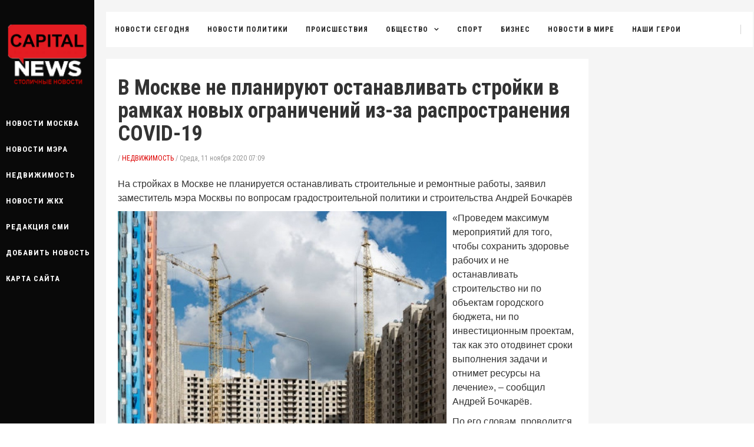

--- FILE ---
content_type: text/html; charset=utf-8
request_url: https://xn----8sbeb2annejbd6aej.xn--p1acf/nedvizhimost/item/2811-v-moskve-ne-planiruyut-ostanavlivat-strojki-v-ramkakh-novykh-ogranichenij-iz-za-rasprostraneniya-covid-19
body_size: 15354
content:
<!DOCTYPE html>
<html xmlns="http://www.w3.org/1999/xhtml" xml:lang="ru-ru" lang="ru-ru" dir="ltr">
    <head>
        <meta http-equiv="X-UA-Compatible" content="IE=edge">
            <meta name="viewport" content="width=device-width, initial-scale=1">
                                <!-- head -->
                <base href="https://xn----8sbeb2annejbd6aej.xn--p1acf/nedvizhimost/item/2811-v-moskve-ne-planiruyut-ostanavlivat-strojki-v-ramkakh-novykh-ogranichenij-iz-za-rasprostraneniya-covid-19" />
	<meta http-equiv="content-type" content="text/html; charset=utf-8" />
	<meta name="keywords" content="Недвижимость, недвижимость Москва, недвижимость Москвы и Районы Москвы, новости недвижимости Москва, новости недвижимости" />
	<meta name="robots" content="index, follow" />
	<meta name="title" content="В Москве не планируют останавливать стройки в рамках новых ограничений из-за распространения COVID-19" />
	<meta name="description" content="Самые последние новости недвижимости г. Москва и Подмосковья.Цены, условия, юридические споры и другие вопросы связанные с категорией Недвижимость - Недвижимость Москва. Самые последние статьи и скандалы." />
	<title>Новости Москва - В Москве не планируют останавливать стройки в рамках новых ограничений из-за распространения COVID-19</title>
	<link href="//favicon.ico" rel="shortcut icon" type="image/vnd.microsoft.icon" />
	<link href="/templates/sj_expnews/favicon.ico" rel="shortcut icon" type="image/vnd.microsoft.icon" />
	<link href="https://cdnjs.cloudflare.com/ajax/libs/magnific-popup.js/1.1.0/magnific-popup.min.css" rel="stylesheet" type="text/css" />
	<link href="https://cdnjs.cloudflare.com/ajax/libs/simple-line-icons/2.4.1/css/simple-line-icons.min.css" rel="stylesheet" type="text/css" />
	<link href="/components/com_k2/css/k2.css?v=2.9.0" rel="stylesheet" type="text/css" />
	<link href="https://xn----8sbeb2annejbd6aej.xn--p1acf/components/com_komento/themes/vortex/styles/style.min.css?1f4e00506ff9fb5fe179f2ba1c60ff61=1" rel="stylesheet" type="text/css" />
	<link href="//fonts.googleapis.com/css?family=Roboto+Condensed:300,300italic,regular,italic,700,700italic&amp;subset=latin" rel="stylesheet" type="text/css" />
	<link href="//fonts.googleapis.com/css?family=Pacifico:regular&amp;subset=latin" rel="stylesheet" type="text/css" />
	<link href="/templates/sj_expnews/css/bootstrap.min.css" rel="stylesheet" type="text/css" />
	<link href="/templates/sj_expnews/css/jquery.datetimepicker.css" rel="stylesheet" type="text/css" />
	<link href="/templates/sj_expnews/css/legacy.css" rel="stylesheet" type="text/css" />
	<link href="/templates/sj_expnews/css/presets/preset1.css" rel="stylesheet" type="text/css" class="preset" />
	<link href="/templates/sj_expnews/css/custom.css" rel="stylesheet" type="text/css" />
	<link href="/templates/sj_expnews/css/frontend-edit.css" rel="stylesheet" type="text/css" />
	<link href="/media/com_acymailing/css/module_default.css?v=1524798540" rel="stylesheet" type="text/css" />
	<link href="/media/mod_languages/css/template.css?939fd998ac07288e452bdae2a81a38e8" rel="stylesheet" type="text/css" />
	<link href="/media/megamenu/css/font-awesome.min.css" rel="stylesheet" type="text/css" />
	<link href="/media/megamenu/css/megamenu.css" rel="stylesheet" type="text/css" />
	<link href="/media/megamenu/css/sj-megamenu.css" rel="stylesheet" type="text/css" />
	<link href="/media/megamenu/css/sj-megamenu-mobile.css" rel="stylesheet" type="text/css" />
	<link href="/media/megamenu/css/sj-megamenu-vertical.css" rel="stylesheet" type="text/css" />
	<style type="text/css">

						/* K2 - Magnific Popup Overrides */
						.mfp-iframe-holder {padding:10px;}
						.mfp-iframe-holder .mfp-content {max-width:100%;width:100%;height:100%;}
						.mfp-iframe-scaler iframe {background:#fff;padding:10px;box-sizing:border-box;box-shadow:none;}
					body{font-family:Roboto Condensed, sans-serif; font-weight:normal; }.signature{font-family:Pacifico, sans-serif; font-weight:normal; }.yl-list-title select, .yl-channel-search {
   display: none;
}
.yl-header, .yl-cta-button {
    display: none;
}
.yl-load-more-button {
    margin-left: 27%;
}
b.fancyboxCounter {
    display: none;
}

.sj-meganew .meganew-wrap .meganew-box .meganew-box-inner .meganew-items.theme2 .item-post .item-content .item-title a { text-transform: unset }#sp-subcribe-footer{ background-image:url("/images/bg_acymailing.jpg");background-repeat:no-repeat;background-size:cover;background-color:#090909;color:#ffffff;padding:70px 0px; }#sp-copyright-footer{ background-color:#090909; }
	</style>
	<script type="application/json" class="joomla-script-options new">{"csrf.token":"8febc667bc38ae157c8216290996ad28","system.paths":{"root":"","base":""}}</script>
	<script src="/media/jui/js/jquery.min.js?939fd998ac07288e452bdae2a81a38e8" type="text/javascript"></script>
	<script src="/media/jui/js/jquery-noconflict.js?939fd998ac07288e452bdae2a81a38e8" type="text/javascript"></script>
	<script src="/media/jui/js/jquery-migrate.min.js?939fd998ac07288e452bdae2a81a38e8" type="text/javascript"></script>
	<script src="https://cdnjs.cloudflare.com/ajax/libs/magnific-popup.js/1.1.0/jquery.magnific-popup.min.js" type="text/javascript"></script>
	<script src="/media/k2/assets/js/k2.frontend.js?v=2.9.0&amp;sitepath=/" type="text/javascript"></script>
	<script src="/templates/sj_expnews/js/bootstrap.min.js" type="text/javascript"></script>
	<script src="/templates/sj_expnews/js/jquery.sticky.js" type="text/javascript"></script>
	<script src="/templates/sj_expnews/js/jquery.datetimepicker.full.min.js" type="text/javascript"></script>
	<script src="/templates/sj_expnews/js/jquery.touchSwipe.min.js" type="text/javascript"></script>
	<script src="/templates/sj_expnews/js/main.js" type="text/javascript"></script>
	<script src="/templates/sj_expnews/js/frontend-edit.js" type="text/javascript"></script>
	<script src="/media/com_acymailing/js/acymailing_module.js?v=561" type="text/javascript" async="async"></script>
	<script src="/media/system/js/mootools-core.js?939fd998ac07288e452bdae2a81a38e8" type="text/javascript"></script>
	<script src="/media/system/js/core.js?939fd998ac07288e452bdae2a81a38e8" type="text/javascript"></script>
	<script src="/media/megamenu/js/megamenu.js" type="text/javascript"></script>
	<script src="/media/megamenu/js/jquery.easing.1.3.js" type="text/javascript"></script>
	<script src="https://xn----8sbeb2annejbd6aej.xn--p1acf/plugins/system/ytshortcodes/assets/js/shortcodes.js" type="text/javascript"></script>
	<script type="text/javascript">

var sp_preloader = '0';

var sp_gotop = '1';

var sp_offanimation = 'default';
	if(typeof acymailing == 'undefined'){
					var acymailing = Array();
				}
				acymailing['NAMECAPTION'] = 'Name';
				acymailing['NAME_MISSING'] = 'Please enter your name';
				acymailing['EMAILCAPTION'] = 'Ваша почта';
				acymailing['VALID_EMAIL'] = 'Please enter a valid e-mail address';
				acymailing['ACCEPT_TERMS'] = 'Please check the Terms and Conditions';
				acymailing['CAPTCHA_MISSING'] = 'The captcha is invalid, please try again';
				acymailing['NO_LIST_SELECTED'] = 'Please select the lists you want to subscribe to';
		
	</script>
	<link href="http://feeds.feedburner.com/" rel="alternate" type="text/html" title="Новости сайта" />
	<!--googleoff: index-->
<script type="text/javascript">
window.kt = {
	"environment": "production",
	"rootUrl": "https://xn----8sbeb2annejbd6aej.xn--p1acf",
	"ajaxUrl": "https://xn----8sbeb2annejbd6aej.xn--p1acf/index.php?option=com_komento&lang=&Itemid=721",
	"baseUrl": "https://xn----8sbeb2annejbd6aej.xn--p1acf/index.php?option=com_komento&lang=none&Itemid=721",
	"token": "8febc667bc38ae157c8216290996ad28",
	"mobile": false,
	"siteName": "Новости Москва",
	"locale": "ru-RU",
	"direction": "ltr",
	"ratings": {
		"options": {
			"starType": 'i',
			"half": true,
			"starOn": 'fa fa-fw fa-star fa-star--on',
			"starOff": 'fa fa-fw fa-star-o fa-star--off',
			"starHalf": 'fa fa-fw fa-star-half-o',
			"hints": [
						"bad", 
						"poor",
						"regular",
						"good",
						"gorgeous"
			]
		}
	}
};
</script>
<!--googleon: index-->
	<script src="/media/com_komento/scripts/site-3.1.2.min.js"></script>
	<style type="text/css">

	#kt .kt-form-bg--1 {
		color: #444444 !important;
		background: rgba(243,231,232) !important;
		background: -moz-linear-gradient(left, rgba(243,231,232) 0%, rgba(227,238,255) 100%) !important;
		background: -webkit-gradient(left top, right top, color-stop(0%, rgba(243,231,232)), color-stop(100%, rgba(227,238,255))) !important;
		background: -webkit-linear-gradient(left, rgba(243,231,232) 0%, rgba(227,238,255) 100%) !important;
		background: -o-linear-gradient(left, rgba(243,231,232) 0%, rgba(227,238,255) 100%) !important;
		background: -ms-linear-gradient(left, rgba(243,231,232) 0%, rgba(227,238,255) 100%) !important;
		background: linear-gradient(to right, rgba(243,231,232) 0%, rgba(227,238,255) 100%) !important;
		filter: progid:DXImageTransform.Microsoft.gradient( startColorstr='#3e28b4', endColorstr='#cd66da', GradientType=1 ) !important;
	}
	#kt .kt-form-bg--1::-webkit-input-placeholder {
		color: #444444 !important;
		opacity: .7 !important;
	}
	#kt .kt-form-bg--1::-moz-placeholder {
		color: #444444 !important;
		opacity: .7 !important;
	}
	#kt .kt-form-bg--1:-ms-input-placeholder {
		color: #444444 !important;
		opacity: .7 !important;
	}
	#kt .kt-form-bg--1:-moz-placeholder {
		color: #444444 !important;
		opacity: .7 !important;
	}
	#kt .kt-form-editor.kt-form-bg--1 .kt-form-editor__smiley-toggle > i {
		color: #444444 !important;
	}
	#kt .kt-form-bg--2 {
		color: #444444 !important;
		background: rgba(174,234,223) !important;
		background: -moz-linear-gradient(left, rgba(174,234,223) 0%, rgba(247,248,216) 100%) !important;
		background: -webkit-gradient(left top, right top, color-stop(0%, rgba(174,234,223)), color-stop(100%, rgba(247,248,216))) !important;
		background: -webkit-linear-gradient(left, rgba(174,234,223) 0%, rgba(247,248,216) 100%) !important;
		background: -o-linear-gradient(left, rgba(174,234,223) 0%, rgba(247,248,216) 100%) !important;
		background: -ms-linear-gradient(left, rgba(174,234,223) 0%, rgba(247,248,216) 100%) !important;
		background: linear-gradient(to right, rgba(174,234,223) 0%, rgba(247,248,216) 100%) !important;
		filter: progid:DXImageTransform.Microsoft.gradient( startColorstr='#3e28b4', endColorstr='#cd66da', GradientType=1 ) !important;
	}
	#kt .kt-form-bg--2::-webkit-input-placeholder {
		color: #444444 !important;
		opacity: .7 !important;
	}
	#kt .kt-form-bg--2::-moz-placeholder {
		color: #444444 !important;
		opacity: .7 !important;
	}
	#kt .kt-form-bg--2:-ms-input-placeholder {
		color: #444444 !important;
		opacity: .7 !important;
	}
	#kt .kt-form-bg--2:-moz-placeholder {
		color: #444444 !important;
		opacity: .7 !important;
	}
	#kt .kt-form-editor.kt-form-bg--2 .kt-form-editor__smiley-toggle > i {
		color: #444444 !important;
	}
	#kt .kt-form-bg--3 {
		color: #FFFFFF !important;
		background: rgba(206,159,252) !important;
		background: -moz-linear-gradient(left, rgba(206,159,252) 0%, rgba(115,103,240) 100%) !important;
		background: -webkit-gradient(left top, right top, color-stop(0%, rgba(206,159,252)), color-stop(100%, rgba(115,103,240))) !important;
		background: -webkit-linear-gradient(left, rgba(206,159,252) 0%, rgba(115,103,240) 100%) !important;
		background: -o-linear-gradient(left, rgba(206,159,252) 0%, rgba(115,103,240) 100%) !important;
		background: -ms-linear-gradient(left, rgba(206,159,252) 0%, rgba(115,103,240) 100%) !important;
		background: linear-gradient(to right, rgba(206,159,252) 0%, rgba(115,103,240) 100%) !important;
		filter: progid:DXImageTransform.Microsoft.gradient( startColorstr='#3e28b4', endColorstr='#cd66da', GradientType=1 ) !important;
	}
	#kt .kt-form-bg--3::-webkit-input-placeholder {
		color: #FFFFFF !important;
		opacity: .7 !important;
	}
	#kt .kt-form-bg--3::-moz-placeholder {
		color: #FFFFFF !important;
		opacity: .7 !important;
	}
	#kt .kt-form-bg--3:-ms-input-placeholder {
		color: #FFFFFF !important;
		opacity: .7 !important;
	}
	#kt .kt-form-bg--3:-moz-placeholder {
		color: #FFFFFF !important;
		opacity: .7 !important;
	}
	#kt .kt-form-editor.kt-form-bg--3 .kt-form-editor__smiley-toggle > i {
		color: #FFFFFF !important;
	}
	#kt .kt-form-bg--4 {
		color: #444444 !important;
		background: rgba(211,240,241) !important;
		background: -moz-linear-gradient(left, rgba(211,240,241) 0%, rgba(55,216,232) 100%) !important;
		background: -webkit-gradient(left top, right top, color-stop(0%, rgba(211,240,241)), color-stop(100%, rgba(55,216,232))) !important;
		background: -webkit-linear-gradient(left, rgba(211,240,241) 0%, rgba(55,216,232) 100%) !important;
		background: -o-linear-gradient(left, rgba(211,240,241) 0%, rgba(55,216,232) 100%) !important;
		background: -ms-linear-gradient(left, rgba(211,240,241) 0%, rgba(55,216,232) 100%) !important;
		background: linear-gradient(to right, rgba(211,240,241) 0%, rgba(55,216,232) 100%) !important;
		filter: progid:DXImageTransform.Microsoft.gradient( startColorstr='#3e28b4', endColorstr='#cd66da', GradientType=1 ) !important;
	}
	#kt .kt-form-bg--4::-webkit-input-placeholder {
		color: #444444 !important;
		opacity: .7 !important;
	}
	#kt .kt-form-bg--4::-moz-placeholder {
		color: #444444 !important;
		opacity: .7 !important;
	}
	#kt .kt-form-bg--4:-ms-input-placeholder {
		color: #444444 !important;
		opacity: .7 !important;
	}
	#kt .kt-form-bg--4:-moz-placeholder {
		color: #444444 !important;
		opacity: .7 !important;
	}
	#kt .kt-form-editor.kt-form-bg--4 .kt-form-editor__smiley-toggle > i {
		color: #444444 !important;
	}
	#kt .kt-form-bg--5 {
		color: #444444 !important;
		background: rgba(236,154,138) !important;
		background: -moz-linear-gradient(left, rgba(236,154,138) 0%, rgba(140,71,214) 100%) !important;
		background: -webkit-gradient(left top, right top, color-stop(0%, rgba(236,154,138)), color-stop(100%, rgba(140,71,214))) !important;
		background: -webkit-linear-gradient(left, rgba(236,154,138) 0%, rgba(140,71,214) 100%) !important;
		background: -o-linear-gradient(left, rgba(236,154,138) 0%, rgba(140,71,214) 100%) !important;
		background: -ms-linear-gradient(left, rgba(236,154,138) 0%, rgba(140,71,214) 100%) !important;
		background: linear-gradient(to right, rgba(236,154,138) 0%, rgba(140,71,214) 100%) !important;
		filter: progid:DXImageTransform.Microsoft.gradient( startColorstr='#3e28b4', endColorstr='#cd66da', GradientType=1 ) !important;
	}
	#kt .kt-form-bg--5::-webkit-input-placeholder {
		color: #444444 !important;
		opacity: .7 !important;
	}
	#kt .kt-form-bg--5::-moz-placeholder {
		color: #444444 !important;
		opacity: .7 !important;
	}
	#kt .kt-form-bg--5:-ms-input-placeholder {
		color: #444444 !important;
		opacity: .7 !important;
	}
	#kt .kt-form-bg--5:-moz-placeholder {
		color: #444444 !important;
		opacity: .7 !important;
	}
	#kt .kt-form-editor.kt-form-bg--5 .kt-form-editor__smiley-toggle > i {
		color: #444444 !important;
	}
	#kt .kt-form-bg--6 {
		color: #ffffff !important;
		background: rgba(125,16,20) !important;
		background: -moz-linear-gradient(left, rgba(125,16,20) 0%, rgba(217,143,143) 100%) !important;
		background: -webkit-gradient(left top, right top, color-stop(0%, rgba(125,16,20)), color-stop(100%, rgba(217,143,143))) !important;
		background: -webkit-linear-gradient(left, rgba(125,16,20) 0%, rgba(217,143,143) 100%) !important;
		background: -o-linear-gradient(left, rgba(125,16,20) 0%, rgba(217,143,143) 100%) !important;
		background: -ms-linear-gradient(left, rgba(125,16,20) 0%, rgba(217,143,143) 100%) !important;
		background: linear-gradient(to bottom, rgba(125,16,20) 0%, rgba(217,143,143) 100%) !important;
		filter: progid:DXImageTransform.Microsoft.gradient( startColorstr='#3e28b4', endColorstr='#cd66da', GradientType=1 ) !important;
	}
	#kt .kt-form-bg--6::-webkit-input-placeholder {
		color: #ffffff !important;
		opacity: .7 !important;
	}
	#kt .kt-form-bg--6::-moz-placeholder {
		color: #ffffff !important;
		opacity: .7 !important;
	}
	#kt .kt-form-bg--6:-ms-input-placeholder {
		color: #ffffff !important;
		opacity: .7 !important;
	}
	#kt .kt-form-bg--6:-moz-placeholder {
		color: #ffffff !important;
		opacity: .7 !important;
	}
	#kt .kt-form-editor.kt-form-bg--6 .kt-form-editor__smiley-toggle > i {
		color: #ffffff !important;
	}
	#kt .kt-form-bg--7 {
		color: #ffffff !important;
		background: rgba(163,65,68) !important;
		background: -moz-linear-gradient(left, rgba(163,65,68) 0%, rgba(255,15,15) 100%) !important;
		background: -webkit-gradient(left top, right top, color-stop(0%, rgba(163,65,68)), color-stop(100%, rgba(255,15,15))) !important;
		background: -webkit-linear-gradient(left, rgba(163,65,68) 0%, rgba(255,15,15) 100%) !important;
		background: -o-linear-gradient(left, rgba(163,65,68) 0%, rgba(255,15,15) 100%) !important;
		background: -ms-linear-gradient(left, rgba(163,65,68) 0%, rgba(255,15,15) 100%) !important;
		background: linear-gradient(to bottom, rgba(163,65,68) 0%, rgba(255,15,15) 100%) !important;
		filter: progid:DXImageTransform.Microsoft.gradient( startColorstr='#3e28b4', endColorstr='#cd66da', GradientType=1 ) !important;
	}
	#kt .kt-form-bg--7::-webkit-input-placeholder {
		color: #ffffff !important;
		opacity: .7 !important;
	}
	#kt .kt-form-bg--7::-moz-placeholder {
		color: #ffffff !important;
		opacity: .7 !important;
	}
	#kt .kt-form-bg--7:-ms-input-placeholder {
		color: #ffffff !important;
		opacity: .7 !important;
	}
	#kt .kt-form-bg--7:-moz-placeholder {
		color: #ffffff !important;
		opacity: .7 !important;
	}
	#kt .kt-form-editor.kt-form-bg--7 .kt-form-editor__smiley-toggle > i {
		color: #ffffff !important;
	}
</style>

                <div id="fb-root"></div>
<script async defer crossorigin="anonymous" src="https://connect.facebook.net/ru_RU/sdk.js#xfbml=1&version=v8.0" nonce="1DHpYSoV"></script>
                </head>
                <body class="site com-k2 layout1  view-item  no-layout no-task itemid-721 ru-ru ltr  layout-fluid off-canvas-menu-init">

                    <div class="body-wrapper">
                        <div class="body-innerwrapper">
                            <header id="sp-header"><div class="container"><div class="row"><div id="sp-sidebar-primary" class="col-xs-12 col-sm-12 col-md-12"><div class="sp-column "><div class="logo"><a href="/"><img class="sp-default-logo hidden-xs" src="/images/Capital_NEWS.png" alt="Новости Москва"><img class="sp-retina-logo hidden-xs" src="/images/Capital_NEWS.png" alt="Новости Москва" width="325" height="260"><img class="sp-default-logo visible-xs" src="/images/Capital_NEWS_m3.png" alt="Новости Москва"></a></div><div class="sp-module "><div class="sp-module-content">
<!--[if lt IE 9]><div id="container_menu0_692209561768653162" class="sambar msie lt-ie9 layout1" data-sam="692209561768653162"><![endif]-->
<!--[if IE 9]><div id="container_menu0_692209561768653162" class="sambar msie  layout1" data-sam="692209561768653162"><![endif]-->
<!--[if gt IE 9]><!--><div id="container_menu0_692209561768653162" class="sambar layout1" data-sam="692209561768653162"><!--<![endif]-->
	<div class="sambar-inner menu_vertical">
		<a class="btn-sambar" id="container_menu0_692209561768653162trigger" data-sapi="collapse" href="javascript:void(0)">
			<span class="icon-bar"></span>
			<span class="icon-bar"></span>
			<span class="icon-bar"></span>
		</a>
						<div style="background-color: #090909" class="sj-megamenu  menu-fade-in-up sidebar  sj-megamenu-hover" data-jsapi="on">
			<ul class="sj-megamenu-parent menu-fade sj-megamenu-vertical hidden-sm hidden-xs"><li class="sj-menu-item item-587 level-1 mega-left "><a  href="/" >НОВОСТИ МОСКВА</a></li><li class="sj-menu-item item-717 level-1 mega-left "><a  href="/sobyanin-mer" >НОВОСТИ МЭРА</a></li><li class="sj-menu-item item-721 level-1 mega-left  current-item active"><a  href="/nedvizhimost" >НЕДВИЖИМОСТЬ</a></li><li class="sj-menu-item item-720 level-1 mega-left "><a  href="/novosti-zhkkh" >НОВОСТИ ЖКХ</a></li><li class="sj-menu-item sj-has-child item-589 level-1 mega-left "><a  href="/redakciya" >РЕДАКЦИЯ СМИ</a><div class="sj-dropdown sj-dropdown-main sj-menu-right" style="width: 240px; background-color: #ffffff;"><div class="sj-dropdown-inner"><ul class="sj-dropdown-items hidden-sm hidden-xs"><li class="sj-menu-item item-590 level-2 mega-left "><a  href="/redakciya/contact" >КОНТАКТЫ</a></li><li class="sj-menu-item item-775 level-2 mega-left "><a  href="/redakciya/razmestit-reklamu" >РЕКЛАМА НА САЙТЕ</a></li></ul></div></div></li><li class="sj-menu-item item-774 level-1 mega-left "><a  href="/dobavit-novosti" >ДОБАВИТЬ НОВОСТЬ</a></li><li class="sj-menu-item item-773 level-1 mega-left "><a  href="/sitemap-html" >КАРТА САЙТА</a></li></ul>		</div>
		<div class="offcanvas-menu menu_sidebar" id="container_menu0_692209561768653162sj-pusher">
			<a href="#" class="close-offcanvas"><i class="fa fa-remove"></i></a>
			<div class="offcanvas-inner">
				<ul class="nav menu" id="container_menu0">
<li class="item-587"><a href="/" >НОВОСТИ МОСКВА</a></li><li class="item-717"><a href="/sobyanin-mer" >НОВОСТИ МЭРА</a></li><li class="item-721 current active"><a href="/nedvizhimost" >НЕДВИЖИМОСТЬ</a></li><li class="item-720"><a href="/novosti-zhkkh" >НОВОСТИ ЖКХ</a></li><li class="item-589 deeper parent"><a href="/redakciya" >РЕДАКЦИЯ СМИ</a><ul class="nav-child unstyled small"><li class="item-590"><a href="/redakciya/contact" >КОНТАКТЫ</a></li><li class="item-775"><a href="/redakciya/razmestit-reklamu" >РЕКЛАМА НА САЙТЕ</a></li></ul></li><li class="item-774"><a href="/dobavit-novosti" >ДОБАВИТЬ НОВОСТЬ</a></li><li class="item-773"><a href="/sitemap-html" >КАРТА САЙТА</a></li></ul>
			</div>
		</div>
	</div>
</div>

<script type="text/javascript">
	jQuery(document).ready(function($) {
					$('#container_menu0_692209561768653162 .menu_vertical .sj-megamenu-vertical .sj-dropdown.sj-menu-left').each(function(){
				$(this).css('top', '0px');	
				$(this).css('right', 'auto');	
				$(this).css('left', '-'+$(this).outerWidth()+'px');
			});
			$('#container_menu0_692209561768653162 .menu_vertical .sj-megamenu-vertical .sj-dropdown.sj-menu-right').each(function() {
				$(this).css('top', '0px');
				$(this).css('left', 'auto');
				$(this).css('right', '-'+$(this).outerWidth()+'px');
			});
		
	})
</script>
<script type="text/javascript">
	jQuery(document).ready(function($) {
			    	$('<div class="offcanvas-overlay"></div>').insertBefore('#container_menu0_692209561768653162 .offcanvas-menu');
	    		$(document).on('click', '#container_menu0_692209561768653162 a.btn-sambar', function (event) {
			if ($(this).parent('.sambar-inner').hasClass('offcanvas')) {
				$(this).parent('.sambar-inner').removeClass('offcanvas');
			}
			else {
				$(this).parent('.sambar-inner').removeClass('offcanvas').addClass('offcanvas');
			}

			if ($('body').hasClass('js-close-any')) {
				$('body').removeClass('js-close-any')
				$(this).parent('.sambar-inner').find('.offcanvas-overlay').removeClass('opened');
			}
			else {
				$('body').removeClass('js-close-any').addClass('js-close-any');
				$(this).parent('.sambar-inner').find('.offcanvas-overlay').removeClass('opened').addClass('opened');
			}
	    });

		$(document).on('click', '.close-offcanvas, .offcanvas-overlay', function(event) {
            event.preventDefault();
            $('.sambar-inner').removeClass('offcanvas');
            $('body').removeClass('offcanvas');
            $('.offcanvas-overlay').removeClass('opened');            
        });

		// Close any
		$( document ).on( 'click', '.js-close-any', function ( event ) {
			$('.btn-sambar').removeClass('open');
			$('body').removeClass('js-close-any');
			$('body').removeClass('offcanvas');
			$('.sambar-inner').removeClass('offcanvas');
			$('.offcanvas-overlay').removeClass('opened');			
		})

		
	        });
</script>

</div></div></div></div></div></div></header><section id="sp-top"><div class="container"><div class="row"><div id="sp-menu-hozizontal" class="col-sm-8 col-md-8"><div class="sp-column "><div class="sp-module "><div class="sp-module-content">
<!--[if lt IE 9]><div id="container_menu2_9864682271768653162" class="sambar msie lt-ie9 layout1" data-sam="9864682271768653162"><![endif]-->
<!--[if IE 9]><div id="container_menu2_9864682271768653162" class="sambar msie  layout1" data-sam="9864682271768653162"><![endif]-->
<!--[if gt IE 9]><!--><div id="container_menu2_9864682271768653162" class="sambar layout1" data-sam="9864682271768653162"><!--<![endif]-->
	<div class="sambar-inner menu_horizontal">
		<a class="btn-sambar" id="container_menu2_9864682271768653162trigger" data-sapi="collapse" href="javascript:void(0)">
			<span class="icon-bar"></span>
			<span class="icon-bar"></span>
			<span class="icon-bar"></span>
		</a>
						<div style="background-color: #ffffff" class="sj-megamenu   sidebar  sj-megamenu-hover" data-jsapi="on">
			<ul class="sj-megamenu-parent menu-fade sj-megamenu-horizontal hidden-sm hidden-xs"><li class="sj-menu-item item-521 level-1 mega-left "><a  href="https://xn----8sbeb2annejbd6aej.xn--p1acf/" >НОВОСТИ СЕГОДНЯ</a></li><li class="sj-menu-item item-533 level-1 mega-left "><a  href="/politika" >НОВОСТИ ПОЛИТИКИ</a></li><li class="sj-menu-item item-539 level-1 mega-left "><a  href="/proischestvie" >ПРОИСШЕСТВИЯ</a></li><li class="sj-menu-item sj-has-child item-534 level-1 mega-left "><a  href="/obshchestvo" >ОБЩЕСТВО</a><div class="sj-dropdown sj-dropdown-main sj-menu-right" style="width: 240px; background-color: #ffffff;"><div class="sj-dropdown-inner"><ul class="sj-dropdown-items hidden-sm hidden-xs"><li class="sj-menu-item item-719 level-2 mega-left "><a  href="/obshchestvo/zdorove" >ЗДОРОВЬЕ</a></li><li class="sj-menu-item item-535 level-2 mega-left "><a  href="/obshchestvo/kultura-i-iskusstvo" >КУЛЬТУРА И ИСКУССТВО</a></li></ul></div></div></li><li class="sj-menu-item item-536 level-1 mega-left "><a  href="/sport" >СПОРТ</a></li><li class="sj-menu-item item-537 level-1 mega-left "><a  href="/biznes" >БИЗНЕС</a></li><li class="sj-menu-item item-538 level-1 mega-left "><a  href="/v-mire" >НОВОСТИ В МИРЕ</a></li><li class="sj-menu-item item-777 level-1 mega-left "><a  href="/hero" >НАШИ ГЕРОИ</a></li></ul>		</div>
		<div class="offcanvas-menu menu_sidebar" id="container_menu2_9864682271768653162sj-pusher">
			<a href="#" class="close-offcanvas"><i class="fa fa-remove"></i></a>
			<div class="offcanvas-inner">
				<ul class="nav menu" id="container_menu2">
<li class="item-521"><a href="https://xn----8sbeb2annejbd6aej.xn--p1acf/" >НОВОСТИ СЕГОДНЯ</a></li><li class="item-533"><a href="/politika" >НОВОСТИ ПОЛИТИКИ</a></li><li class="item-539"><a href="/proischestvie" >ПРОИСШЕСТВИЯ</a></li><li class="item-534 deeper parent"><a href="/obshchestvo" >ОБЩЕСТВО</a><ul class="nav-child unstyled small"><li class="item-719"><a href="/obshchestvo/zdorove" >ЗДОРОВЬЕ</a></li><li class="item-535"><a href="/obshchestvo/kultura-i-iskusstvo" >КУЛЬТУРА И ИСКУССТВО</a></li></ul></li><li class="item-536"><a href="/sport" >СПОРТ</a></li><li class="item-537"><a href="/biznes" >БИЗНЕС</a></li><li class="item-538"><a href="/v-mire" >НОВОСТИ В МИРЕ</a></li><li class="item-777"><a href="/hero" >НАШИ ГЕРОИ</a></li></ul>
			</div>
		</div>
	</div>
</div>

<script type="text/javascript">
	jQuery(document).ready(function($) {
		
	})
</script>
<script type="text/javascript">
	jQuery(document).ready(function($) {
			    	$('<div class="offcanvas-overlay"></div>').insertBefore('#container_menu2_9864682271768653162 .offcanvas-menu');
	    		$(document).on('click', '#container_menu2_9864682271768653162 a.btn-sambar', function (event) {
			if ($(this).parent('.sambar-inner').hasClass('offcanvas')) {
				$(this).parent('.sambar-inner').removeClass('offcanvas');
			}
			else {
				$(this).parent('.sambar-inner').removeClass('offcanvas').addClass('offcanvas');
			}

			if ($('body').hasClass('js-close-any')) {
				$('body').removeClass('js-close-any')
				$(this).parent('.sambar-inner').find('.offcanvas-overlay').removeClass('opened');
			}
			else {
				$('body').removeClass('js-close-any').addClass('js-close-any');
				$(this).parent('.sambar-inner').find('.offcanvas-overlay').removeClass('opened').addClass('opened');
			}
	    });

		$(document).on('click', '.close-offcanvas, .offcanvas-overlay', function(event) {
            event.preventDefault();
            $('.sambar-inner').removeClass('offcanvas');
            $('body').removeClass('offcanvas');
            $('.offcanvas-overlay').removeClass('opened');            
        });

		// Close any
		$( document ).on( 'click', '.js-close-any', function ( event ) {
			$('.btn-sambar').removeClass('open');
			$('body').removeClass('js-close-any');
			$('body').removeClass('offcanvas');
			$('.sambar-inner').removeClass('offcanvas');
			$('.offcanvas-overlay').removeClass('opened');			
		})

		
	        });
</script>

</div></div></div></div><div id="sp-top1" class="col-sm-4 col-md-4"><div class="sp-column "><div class="sp-module "><div class="sp-module-content"><div class="mod-languages">

	<div class="btn-group">
				<ul class="lang-block dropdown-menu" dir="ltr">
				</ul>
	</div>

</div>
</div></div></div></div></div></div></section><section id="sp-main-body" class="fix-column"><div class="container"><div class="row"><div id="sp-component" class="col-xs-12 col-sm-12 col-md-9"><div class="sp-column "><div id="system-message-container">
	</div>


<!-- Start K2 Item Layout -->
<span id="startOfPageId2811"></span>

<div id="k2Container" class="k2_single itemView">

	<div class="itemContentSingle">	
		<div class="itemContainerSingle">	
		
			<!-- Plugins: BeforeDisplay -->
			
			<!-- K2 Plugins: K2BeforeDisplay -->
			
			<!-- Plugins: AfterDisplayTitle -->
			
			<!-- K2 Plugins: K2AfterDisplayTitle -->
			
			<div class="itemBody">
				<!-- Plugins: BeforeDisplayContent -->
				
				<!-- K2 Plugins: K2BeforeDisplayContent -->
				
									<!-- Item title -->
					<h2 class="itemTitle">
						
						В Москве не планируют останавливать стройки в рамках новых ограничений из-за распространения COVID-19
											</h2>
					

				<div class="itemHeader">
					
										<!-- Item category -->
					<span class="itemCategory">
						<span>/</span>
						<a href="/nedvizhimost">НЕДВИЖИМОСТЬ</a>
					</span>
					
										<!-- Date created -->
						<span class="itemDateCreated">
							<span>/</span>
							Среда, 11 ноября 2020 07:09						</span>
									</div>

				
								<!-- Item introtext -->
				<div class="itemIntroText">
					<p><span style="font-family: tahoma, arial, helvetica, sans-serif; font-size: 12pt;">На стройках в Москве не планируется останавливать строительные и ремонтные работы, заявил заместитель мэра Москвы по вопросам градостроительной политики и строительства Андрей Бочкарёв</span></p>
				</div>
				
									<!-- Item Image -->
					<div class="itemImageBlock">
						<span class="itemImage">
							<img src="/media/k2/items/cache/7f23dcfbe64e4348bd21e29b1ec76fb1_L.jpg" alt="В Москве не планируют останавливать стройки в рамках новых ограничений из-за распространения COVID-19" width="558" height="756" />
						</span>

						
						
						<!--<div class="clr"></div>-->
					</div>
				
								<!-- Item fulltext -->
				<div class="itemFullText">
					
<p><span style="font-family: tahoma, arial, helvetica, sans-serif; font-size: 12pt;">«Проведем максимум мероприятий для того, чтобы сохранить здоровье рабочих и не останавливать строительство ни по объектам городского бюджета, ни по инвестиционным проектам, так как это отодвинет сроки выполнения задачи и отнимет ресурсы на лечение», – сообщил Андрей Бочкарёв.</span></p>
<p><span style="font-family: tahoma, arial, helvetica, sans-serif; font-size: 12pt;">По его словам, проводится максимум мероприятий для того, чтобы минимизировать заболеваемость: на стройплощадках соблюдается строгий масочный режим, температура проверяется на входе, организованы места обработки рук антисептиками.</span></p>
<p><span style="font-family: tahoma, arial, helvetica, sans-serif; font-size: 12pt;">Заммэра добавил, что строительство объектов городского заказа определяет инфраструктуру города и решает задачи столицы на десятилетия вперед. При этом создание социальных объектов и жилья гарантирует улучшение уровня жизни людей.</span></p>
<p><span style="font-family: tahoma, arial, helvetica, sans-serif; font-size: 12pt;">По сообщению пресс-службы столичной мэрии, сегодня мэр Москвы Сергей Собянин ввел новые ограничения из-за роста заболеваемости COVID-19. На дистанционный режим обучения на это время переводят столичные вузы и колледжи. Ресторанам и клубам с 13 ноября запрещено принимать посетителей с 23.00 до 06.00. Ограничения вводятся сразу на два месяца – до 15 января 2021 года.</span></p>
<p><span style="font-family: tahoma, arial, helvetica, sans-serif; font-size: 12pt;"></span></p>				</div>
				
				
				<div class="clr"></div>

				
				<!-- Plugins: AfterDisplayContent -->
				
				<!-- K2 Plugins: K2AfterDisplayContent -->
				
				<div class="clr"></div>

			</div>

			<div class="itemLinksTag">
								<div class="clr"></div>
			</div>

			<div class="itemSocialBlock">
				<div class="post_social">
					<a href="javascript:void(0)" class="icons-social social-vk" onclick="javascript:genericSocialShare('http://vk.com/share.php?url=https://xn----8sbeb2annejbd6aej.xn--p1acf/nedvizhimost/item/2811-v-moskve-ne-planiruyut-ostanavlivat-strojki-v-ramkakh-novykh-ogranichenij-iz-za-rasprostraneniya-covid-19&amp;title=В Москве не планируют останавливать стройки в рамках новых ограничений из-за распространения COVID-19')" title="Поделиться в ВКонтакте"><i class="fa fa-vk" aria-hidden="true"></i> Поделиться в ВКонтакте</a>
					<a href="javascript:void(0)" class="icons-social social-fb" onclick="javascript:genericSocialShare('http://www.facebook.com/sharer.php?u=https://xn----8sbeb2annejbd6aej.xn--p1acf/nedvizhimost/item/2811-v-moskve-ne-planiruyut-ostanavlivat-strojki-v-ramkakh-novykh-ogranichenij-iz-za-rasprostraneniya-covid-19&amp;url=https://xn----8sbeb2annejbd6aej.xn--p1acf/nedvizhimost/item/2811-v-moskve-ne-planiruyut-ostanavlivat-strojki-v-ramkakh-novykh-ogranichenij-iz-za-rasprostraneniya-covid-19')" title="Поделиться Facebook"><i class="fa fa-facebook" aria-hidden="true"></i> Поделиться в Facebook</a>
					<a href="javascript:void(0)" class="icons-social social-tw" onclick="javascript:genericSocialShare('http://twitter.com/share?text=В Москве не планируют останавливать стройки в рамках новых ограничений из-за распространения COVID-19&amp;url=https://xn----8sbeb2annejbd6aej.xn--p1acf/nedvizhimost/item/2811-v-moskve-ne-planiruyut-ostanavlivat-strojki-v-ramkakh-novykh-ogranichenij-iz-za-rasprostraneniya-covid-19')" title="Поделиться в Twitter"><i class="fa fa-twitter" aria-hidden="true"></i> Поделиться в Twitter</a>
					<a href="javascript:void(0)" class="icons-social social-lk" onclick="javascript:genericSocialShare('http://www.linkedin.com/shareArticle?mini=true&amp;url=https://xn----8sbeb2annejbd6aej.xn--p1acf/nedvizhimost/item/2811-v-moskve-ne-planiruyut-ostanavlivat-strojki-v-ramkakh-novykh-ogranichenij-iz-za-rasprostraneniya-covid-19')" title="Поделиться LinkedIn"><i class="fa fa-linkedin" aria-hidden="true"></i> Поделиться в LinkedIn</a>
				</div>
				<script type="text/javascript">
				function genericSocialShare(url){
					window.open(url,'sharer','toolbar=0,status=0,width=648,height=395');
					return true;
				}
				</script>
			</div>
			

			
			
			
			<div class="clr"></div>

			
			
			<!-- Plugins: AfterDisplay -->
			
			<!-- K2 Plugins: K2AfterDisplay -->
			
						<!-- K2 Plugins: K2CommentsBlock -->
			<div id="kt" class="kt-frontend theme-vortex" 
	data-kt-wrapper
	data-component="com_k2" 
	data-cid="2811" 
	data-url="L25lZHZpemhpbW9zdC9pdGVtLzI4MTEtdi1tb3NrdmUtbmUtcGxhbmlydXl1dC1vc3RhbmF2bGl2YXQtc3Ryb2praS12LXJhbWtha2gtbm92eWtoLW9ncmFuaWNoZW5pai1pei16YS1yYXNwcm9zdHJhbmVuaXlhLWNvdmlkLTE5"
	data-live="1" 
	data-live-interval="180"
>
	<a id="comments"></a>
	
			<a id="itemCommentsAnchor"></a>
	
	
	
		
					<div class="kt-title-bar">
				<div class="o-grid">
					<div class="o-grid__cell o-grid__cell--center">
						<h3 class="kt-title-bar__title">
							Комментарии (<span class="commentCounter" data-kt-counter>0</span>)
						</h3>
					</div>

					<div class="o-grid__cell-auto-size o-grid__cell--center">
											</div>
				</div>
			</div>

			
			
			<div class="kt-comments-container" data-kt-comments-container>
				
				<div class="kt-comments is-empty" data-kt-comments>
					
					<div class="o-empty">
						<div class="o-empty__content">
							<i class="o-empty__icon fa fa-comments-o"></i>
							<div class="o-empty__text t-lg-mt--md"></div>
						</div>
					</div>
				</div>

							</div>
				<div class="kt-form-section" data-kt-form>

	<a name="commentform" id="commentform"></a>

	
	
				<div class="formArea kmt-form-area">

							<h3 class="kt-form-title">Оставьте свой комментарий</h3>
				
				<div class="kt-form-header">
					<div class="o-flag">
						<div class="o-flag__image">
							<div class="kt-avatar" itemscope itemprop="creator" itemtype="http://schema.org/Person"
	>
	<a href="javascript:void(0);" itemprop="url" class="o-avatar o-avatar--md o-avatar--text o-avatar--bg-1">
	</a>
	</div>
						</div>
						<div class="o-flag__body">
							<ol class="g-list-inline g-list-inline--delimited kt-form-header__list">
								<li>
																			Вы можете размесить комментарий в качестве гостя 
										
																	</li>
							</ol>
						</div>
					</div>
				</div>
			
			
							<form class="kt-form" data-kt-form-element>

										<div class="o-grid o-grid--gutters t-lg-mt--xl">

												<div class="o-grid__cell">
							<div class="o-form-group o-form-group--float">
	<label class="o-control-label" for="kt-name">Имя (Обязательно)</label>
	
	<input type="text" name="name" value="" 
	class="o-form-control form-control o-float-label__input" 
		autocomplete="off"/></div>						</div>
						
												<div class="o-grid__cell">
							<div class="o-form-group o-form-group--float">
	<label class="o-control-label" for="kt-email">Email (Обязательно)</label>
	
	<input type="text" name="email" value="" 
	class="o-form-control form-control o-float-label__input" 
		autocomplete="off"/></div>						</div>
						
											</div>
										
					<div class="kt-form-alert o-alert o-alert--danger t-lg-mt--md t-hidden" data-kt-alert></div>

					<div class="kt-form-composer">
						<div class="kt-form-editor-wrap">
							<div class="kt-form-editor " data-editor-wrapper>
	<textarea name="comment" class="o-form-control kt-form-editor__textarea kt-form-bg--0" cols="50" rows="10" placeholder="Напишите свой комментарий здесь ..." data-kt-editor data-preset=""></textarea>

		<div class="kt-form-editor__smiley">
		<a href="javascript:void(0);" data-comment-smileys class="kt-form-editor__smiley-toggle"><i class=" fa fa-smile-o" ></i></a>
		<div class="kt-form-editor-smileys-container">
			<ul class="kt-form-editor-smileys">

		<li data-comment-smiley-item data-comment-smiley-value="(angry)">

				<i class="kt-emoji-angry"></i>
			</li>
		<li data-comment-smiley-item data-comment-smiley-value="8)">

				<i class="kt-emoji-cool"></i>
			</li>
		<li data-comment-smiley-item data-comment-smiley-value=":)">

				<i class="kt-emoji-happy"></i>
			</li>
		<li data-comment-smiley-item data-comment-smiley-value="(heart)">

				<i class="kt-emoji-heart"></i>
			</li>
		<li data-comment-smiley-item data-comment-smiley-value=":3">

				<i class="kt-emoji-kiss"></i>
			</li>
		<li data-comment-smiley-item data-comment-smiley-value=":x">

				<i class="kt-emoji-zipper"></i>
			</li>
		<li data-comment-smiley-item data-comment-smiley-value=":(">

				<i class="kt-emoji-sad"></i>
			</li>
		<li data-comment-smiley-item data-comment-smiley-value=";(">

				<i class="kt-emoji-cry"></i>
			</li>
		<li data-comment-smiley-item data-comment-smiley-value=":P">

				<i class="kt-emoji-tongue"></i>
			</li>
		<li data-comment-smiley-item data-comment-smiley-value=":o">

				<i class="kt-emoji-surprised"></i>
			</li>
		<li data-comment-smiley-item data-comment-smiley-value="(confuse)">

				<i class="kt-emoji-confuse"></i>
			</li>
		<li data-comment-smiley-item data-comment-smiley-value=";)">

				<i class="kt-emoji-wink"></i>
			</li>
		<li data-comment-smiley-item data-comment-smiley-value="(:|">

				<i class="kt-emoji-sweat"></i>
			</li>
		<li data-comment-smiley-item data-comment-smiley-value="|:)">

				<i class="kt-emoji-angel"></i>
			</li>
		<li data-comment-smiley-item data-comment-smiley-value="(devil)">

				<i class="kt-emoji-devil"></i>
			</li>
		<li data-comment-smiley-item data-comment-smiley-value=":$">

				<i class="kt-emoji-blush"></i>
			</li>
		<li data-comment-smiley-item data-comment-smiley-value="(think)">

				<i class="kt-emoji-think"></i>
			</li>
		<li data-comment-smiley-item data-comment-smiley-value=":D">

				<i class="kt-emoji-lol"></i>
			</li>
		<li data-comment-smiley-item data-comment-smiley-value=":z">

				<i class="kt-emoji-sleep"></i>
			</li>
		<li data-comment-smiley-item data-comment-smiley-value="(nerd)">

				<i class="kt-emoji-nerd"></i>
			</li>
	</ul>		</div>
	</div>
	</div>

<div data-background-selection class="t-hidden">
	<div class="markItUpHeader__bg-select" data-backgrounds-list-wrapper>
		<a href="javascript:void(0)" data-toggle-selection class="markItUpHeader__bg-select-link">
			<span class="markItUpHeader-bg-select-preview kt-form-bg--0" data-editor-preview></span>
			<span class="markItUpHeader__bg-select-txt">Подсветка</span>
		</a>

		<div class="markItUpHeader__bg-dropdown t-hidden" data-backgrounds-list>
			<div class="markItUpHeader__bg-menu">
									<div class="markItUpHeader__bg-menu-item">
						<a href="javascript:void(0);" class="markItUpHeader-bg-select-preview kt-form-bg--1" data-select-background data-preset="1"></a>
					</div>
									<div class="markItUpHeader__bg-menu-item">
						<a href="javascript:void(0);" class="markItUpHeader-bg-select-preview kt-form-bg--2" data-select-background data-preset="2"></a>
					</div>
									<div class="markItUpHeader__bg-menu-item">
						<a href="javascript:void(0);" class="markItUpHeader-bg-select-preview kt-form-bg--3" data-select-background data-preset="3"></a>
					</div>
									<div class="markItUpHeader__bg-menu-item">
						<a href="javascript:void(0);" class="markItUpHeader-bg-select-preview kt-form-bg--4" data-select-background data-preset="4"></a>
					</div>
									<div class="markItUpHeader__bg-menu-item">
						<a href="javascript:void(0);" class="markItUpHeader-bg-select-preview kt-form-bg--5" data-select-background data-preset="5"></a>
					</div>
									<div class="markItUpHeader__bg-menu-item">
						<a href="javascript:void(0);" class="markItUpHeader-bg-select-preview kt-form-bg--6" data-select-background data-preset="6"></a>
					</div>
									<div class="markItUpHeader__bg-menu-item">
						<a href="javascript:void(0);" class="markItUpHeader-bg-select-preview kt-form-bg--7" data-select-background data-preset="7"></a>
					</div>
				
				<div class="markItUpHeader__bg-menu-item">
					<a href="javascript:void(0);" class="markItUpHeader-bg-select-preview kt-form-bg--remove"  data-select-background data-preset="0"></a>  
				</div>

			</div>
		</div>
	</div>
</div>

															<div class="kt-editor-info">
									<div class="kt-editor-action">
																														<div class="kt-editor-action__char-count">
											<span><b data-kt-text-counter>0</b> символа(ов) из 300</span>
										</div>
																			</div>
								</div>
							
							<div class="kt-editor-info"
																							>
								<div class="kt-editor-action">
									
									
								</div>

								<div class="kt-editor-data">

									<div class="kt-editor-attachments t-hidden" data-kt-attachments-wrapper>
										<div class="kt-editor-attachments__title kt-editor-data__title" data-kt-attachments-title>
											Вложения (<span class="fileCounter" data-kt-attachments-counter>0</span> / 3)
										</div>
										<div class="kt-attachments-list" data-kt-attachments-list>
										</div>
									</div>


									<div class="kt-editor-data__location t-hidden" data-kt-location-form>
										<div class="kt-editor-data__title">Share Your Location</div>
										<div class="kt-editor-data__location-input">
											<div class="o-input-group">
												<input type="text" name="address" placeholder="Откуда вы?" data-kt-location-address class="o-form-control"/>
												<span class="o-input-group__btn">

													<button type="button" class="btn btn-kt-default-o" data-kt-location-detect><i class="fa fa-map-marker"></i><span class="o-loader o-loader--sm"></span></button>
													<button class="btn btn-kt-danger-o" type="button" data-kt-location-remove><i class="fa fa-times"></i></button>
												</span>
											</div>
										</div>
										<input type="hidden" name="latitude" data-kt-location-lat />
										<input type="hidden" name="longitude" data-kt-location-lng />
									</div>
								</div>
							</div>
						</div>
					</div>

					

										<div class="kt-form-captcha">
						
<div class="kt-recaptcha-wrapper">
			<div class="g-recaptcha" data-sitekey="6LfVfuoSAAAAACfpY2tb3_qhR1u_3zzJgI7bL6yn" data-theme="clean" data-callback="recaptchaCallback"></div>
	
	
	<input name="g-recaptcha-response" type="hidden" value="" data-kt-recaptcha-response />
</div>

<script type="text/javascript">


Komento.require()
.script("https://www.google.com/recaptcha/api.js?hl=ru")
.done(function($) {

	Komento.Recaptcha = true;

	window.recaptchaCallback = function(val) {
		$('[data-kt-recaptcha-response]')
			.val(val)
			.trigger('change');
	};
});





</script>
					</div>
					
					<div class="kt-form-submit">
						<div class="">
							
													</div>

						<div class="">
							<button type="button" class="btn btn-kt-default btn-kt-cancel" data-kt-cancel>Отменить</button>

							<button type="button" class="btn btn-kt-primary" data-kt-submit>
								Отправить комментарий								<span class="o-loader o-loader--sm"></span>
							</button>
						</div>
					</div>

					<input type="hidden" name="parent_id" value="0" data-kt-parent />
					<input type="hidden" name="task" value="commentSave" />
					<input type="hidden" name="pageItemId" class="pageItemId" value="721" />
				</form>
					</div>
			</div>
<script type="text/javascript">



Komento.require()
.script('site/form/form')
.done(function($) {

	$('[data-kt-form]').implement(Komento.Controller.Form, {
		"location": false,
		"location_key": "",
		"attachments": {
			"enabled": false,
			"upload_max_size": "2mb",
			"upload_max_files": "3",
			"extensions": "bmp,csv,doc,gif,ico,jpg,jpeg,odg,odp,ods,odt,pdf,png,ppt,rar,txt,xcf,xls,zip"
		},
		"bbcode": Komento.bbcode,
		"showCode": false,
		"showCaptcha": true,
		"recaptcha": true,
		"recaptcha_invisible": false,
		"markupSet": Komento.bbcodeButtons
	});
});


</script>
	
	
	<span id="komento-token" style="display:none;"><input type="hidden" name="8febc667bc38ae157c8216290996ad28" value="1" /></span>
</div>
<script type="text/javascript">


Komento.ready(function($){
	// declare master namespace variable for shared values
	Komento.component = "com_k2";
	Komento.cid = "2811";
	Komento.contentLink	= "https://xn----8sbeb2annejbd6aej.xn--p1acf/nedvizhimost/item/2811-v-moskve-ne-planiruyut-ostanavlivat-strojki-v-ramkakh-novykh-ogranichenij-iz-za-rasprostraneniya-covid-19";
	Komento.sort = "oldest";
	Komento.loadedCount = parseInt(0);
	Komento.totalCount = parseInt(0);
	Komento.bbcode = true;
	Komento.backgrounds = true;
	Komento.smileys = true;

		Komento.bbcodeButtons = function() {
			var settings = {
				previewParserVar: 'data',
				markupSet: [],
				resizeHandle: false,
				onTab: {
					keepDefault: false,
					replaceWith: '    '
				}
			};

						settings.markupSet.push({
				name: "Жирный",
				key:'B',
				openWith:'[b]',
				closeWith:'[/b]',
				className:'kmt-markitup-bold'
			});
			
						settings.markupSet.push({
				name: "Курсив",
				key:'I',
				openWith:'[i]',
				closeWith:'[/i]',
				className:'kmt-markitup-italic'
			});
			
						settings.markupSet.push({
				name: "Подчеркнутый",
				key:'U',
				openWith:'[u]',
				closeWith:'[/u]',
				className:'kmt-markitup-underline'
			});
			
						settings.markupSet.push({separator:'---------------' });
			
						settings.markupSet.push({
				name: "Ссылка",
				key:'L',
				openWith:'[url="[![Link:!:http://]!]"(!( title="[![Title]!]")!)]', closeWith:'[/url]',
				placeHolder: "Ваш текст для ссылки",
				className:'kmt-markitup-link'
			});
			
						settings.markupSet.push({
				name: "Изображение",
				key:'P',
				replaceWith:'[img][![Url]!][/img]',
				className:'kmt-markitup-picture'
			});
			
						settings.markupSet.push({
				name: "Видео",
				replaceWith: function(h) {
					Komento.dialog({
						"content": Komento.ajax('site/views/bbcode/video', {"caretPosition": h.caretPosition, "element": $(h.textarea).attr('id') })
					});
				},
				className: 'kmt-markitup-video'
			});
			
						settings.markupSet.push({separator:'---------------' });
			
			
			
			
			
						settings.markupSet.push({
				name: "Цитата",
				openWith:'[quote]',
				closeWith:'[/quote]',
				className:'kmt-markitup-quote'
			});
			
			
			
			return settings;
		};
	});


Komento
.require()
.script('site/comments/wrapper', 'site/comments/list')

.done(function($) {

	// Implement the wrapper
	$('[data-kt-wrapper]').implement(Komento.Controller.Wrapper, {
		"total": parseInt("0"),
		"lastchecktime": '2026-01-17 12:46:56',
		"initList": true,
		"ratings": false,
		"prism": false	});
});


</script>			
						<div class="clr"></div>
		</div> <!-- end itemContainerSingle -->
	</div> <!-- end itemContentSingle -->
</div>
<!-- End K2 Item Layout -->

<!-- JoomlaWorks "K2" (v2.9.0) | Learn more about K2 at http://getk2.org -->

</div></div><div id="sp-right" class="col-xs-12 col-sm-12 col-md-3"><div class="sp-column class2"><div class="sp-module "><div class="sp-module-content"><div class="bannergroup">

	<div class="banneritem">
																				<div class="clr"></div>
	</div>

</div>
</div></div></div></div></div></div></section><section id="sp-subcribe-footer" class="text-center"><div class="container"><div class="row"><div id="sp-bottom1" class="col-xs-12 col-sm-12 col-md-12"><div class="sp-column "><div class="sp-module "><h3 class="sp-module-title">Всегда рады вашим новостям!</h3><div class="sp-module-content"><div class="acymailing_module" id="acymailing_module_formAcymailing98181">
	<div class="acymailing_fulldiv" id="acymailing_fulldiv_formAcymailing98181"  >
		<form id="formAcymailing98181" action="/nedvizhimost" onsubmit="return submitacymailingform('optin','formAcymailing98181', 0)" method="post" name="formAcymailing98181"  >
		<div class="acymailing_module_form" >
			<div class="acymailing_introtext">Хочешь поделиться новостью - оставь свою почту!</div>			<table class="acymailing_form">
				<tr>
												<td class="acyfield_email acy_requiredField">
								<input id="user_email_formAcymailing98181"  onfocus="if(this.value == 'Ваша почта') this.value = '';" onblur="if(this.value=='') this.value='Ваша почта';" class="inputbox" type="text" name="user[email]" style="width:320px" value="Ваша почта" title="Ваша почта"/>
							</td> 
					
					<td  class="acysubbuttons">
												<input class="button subbutton btn btn-primary" type="submit" value="&#xf1d8;" name="Submit" onclick="try{ return submitacymailingform('optin','formAcymailing98181', 0); }catch(err){alert('The form could not be submitted '+err);return false;}"/>
											</td>
				</tr>
			</table>
						<input type="hidden" name="ajax" value="1" />
			<input type="hidden" name="acy_source" value="module_127" />
			<input type="hidden" name="ctrl" value="sub"/>
			<input type="hidden" name="task" value="notask"/>
			<input type="hidden" name="redirect" value="https%3A%2F%2Fxn----8sbeb2annejbd6aej.xn--p1acf%2Fnedvizhimost%2Fitem%2F2811-v-moskve-ne-planiruyut-ostanavlivat-strojki-v-ramkakh-novykh-ogranichenij-iz-za-rasprostraneniya-covid-19"/>
			<input type="hidden" name="redirectunsub" value="https%3A%2F%2Fxn----8sbeb2annejbd6aej.xn--p1acf%2Fnedvizhimost%2Fitem%2F2811-v-moskve-ne-planiruyut-ostanavlivat-strojki-v-ramkakh-novykh-ogranichenij-iz-za-rasprostraneniya-covid-19"/>
			<input type="hidden" name="option" value="com_acymailing"/>
						<input type="hidden" name="hiddenlists" value="1"/>
			<input type="hidden" name="acyformname" value="formAcymailing98181" />
									</div>
		</form>
	</div>
	</div>
</div></div></div></div></div></div></section><section id="sp-copyright-footer"><div class="container"><div class="row"><div id="sp-footer1" class="col-xs-12 col-sm-12 col-md-6"><div class="sp-column "><span class="sp-copyright"><p>ЛИЦЕНЗИЯ СМИ © 2015-2022г. Москва | <a href="https://новости-москва.рус/politika-konfidencialnosti">Политика конфиденциальности</a></p></span></div></div><div id="sp-footer2" class="col-xs-12 col-sm-12 col-md-6"><div class="sp-column "><div class="sp-module "><div class="sp-module-content">&thinsp;
<table style=" margin-left: auto; margin-right: auto; margin-top:0px; ">
<tbody>
<tr>
<td>
</td>
<td>&nbsp</td>
<td><!-- Yandex.Metrika counter -->
<script type="text/javascript" >
   (function(m,e,t,r,i,k,a){m[i]=m[i]||function(){(m[i].a=m[i].a||[]).push(arguments)};
   m[i].l=1*new Date();k=e.createElement(t),a=e.getElementsByTagName(t)[0],k.async=1,k.src=r,a.parentNode.insertBefore(k,a)})
   (window, document, "script", "https://mc.yandex.ru/metrika/tag.js", "ym");

   ym(54346348, "init", {
        clickmap:true,
        trackLinks:true,
        accurateTrackBounce:true,
        webvisor:true
   });
</script>
<noscript><div><img src="https://mc.yandex.ru/watch/54346348" style="position:absolute; left:-9999px;" alt="" /></div></noscript>
<!-- /Yandex.Metrika counter -->
</td>
<td>&nbsp</td>
<td><!-- Top100 (Kraken) Widget -->
<span id="top100_widget"></span>
<!-- END Top100 (Kraken) Widget -->

<!-- Top100 (Kraken) Counter -->
<script>
    (function (w, d, c) {
    (w[c] = w[c] || []).push(function() {
        var options = {
            project: 6687077,
            element: 'top100_widget',
        };
        try {
            w.top100Counter = new top100(options);
        } catch(e) { }
    });
    var n = d.getElementsByTagName("script")[0],
    s = d.createElement("script"),
    f = function () { n.parentNode.insertBefore(s, n); };
    s.type = "text/javascript";
    s.async = true;
    s.src =
    (d.location.protocol == "https:" ? "https:" : "http:") +
    "//st.top100.ru/top100/top100.js";

    if (w.opera == "[object Opera]") {
    d.addEventListener("DOMContentLoaded", f, false);
} else { f(); }
})(window, document, "_top100q");
</script>
<noscript>
  <img src="//counter.rambler.ru/top100.cnt?pid=6687077" alt="Топ-100" />
</noscript>
<!-- END Top100 (Kraken) Counter --></td>
<td>&nbsp</td>
<td><!-- Rating@Mail.ru counter -->
<script type="text/javascript">
var _tmr = window._tmr || (window._tmr = []);
_tmr.push({id: "3129845", type: "pageView", start: (new Date()).getTime()});
(function (d, w, id) {
  if (d.getElementById(id)) return;
  var ts = d.createElement("script"); ts.type = "text/javascript"; ts.async = true; ts.id = id;
  ts.src = "https://top-fwz1.mail.ru/js/code.js";
  var f = function () {var s = d.getElementsByTagName("script")[0]; s.parentNode.insertBefore(ts, s);};
  if (w.opera == "[object Opera]") { d.addEventListener("DOMContentLoaded", f, false); } else { f(); }
})(document, window, "topmailru-code");
</script><noscript><div>
<img src="https://top-fwz1.mail.ru/counter?id=3129845;js=na" style="border:0;position:absolute;left:-9999px;" alt="Top.Mail.Ru" />
</div></noscript>
<!-- //Rating@Mail.ru counter -->

</td>
<td><!-- Rating Mail.ru counter -->
<script type="text/javascript">
var _tmr = window._tmr || (window._tmr = []);
_tmr.push({id: "3129845", type: "pageView", start: (new Date()).getTime()});
(function (d, w, id) {
  if (d.getElementById(id)) return;
  var ts = d.createElement("script"); ts.type = "text/javascript"; ts.async = true; ts.id = id;
  ts.src = "https://top-fwz1.mail.ru/js/code.js";
  var f = function () {var s = d.getElementsByTagName("script")[0]; s.parentNode.insertBefore(ts, s);};
  if (w.opera == "[object Opera]") { d.addEventListener("DOMContentLoaded", f, false); } else { f(); }
})(document, window, "topmailru-code");
</script><noscript><div>
<img src="https://top-fwz1.mail.ru/counter?id=3129845;js=na" style="border:0;position:absolute;left:-9999px;" alt="Top.Mail.Ru" />
</div></noscript>
<!-- //Rating Mail.ru counter -->
<!-- Rating Mail.ru logo -->
<a href="https://top.mail.ru/jump?from=3129845">
<img src="https://top-fwz1.mail.ru/counter?id=3129845;t=401;l=1" style="border:0;" height="31" width="88" alt="Top.Mail.Ru" /></a>
<!-- //Rating Mail.ru logo -->
<td>&nbsp</td>
<td><!-- start counter 4-->
<style> .bck2 {background-image: url('https://xn----8sbeb2annejbd6aej.xn--p1acf/ml_bk.gif');} 
.bck { height:31px; width:88px;  background-repeat: no-repeat; background-size: 88px 31px; text-align: center; } .bck div {color: #ddd; width: 50%; float: left;}
.shd div { font-family: "Courier New"; font-size: 10px !important; text-shadow: 0.2px 0.2px 0.6px white, -0.2px -0.2px 0.6px white; margin-top:18px;} </style> 
<a href="https://top.mail.ru"><div class="bck bck2 shd"><div id='cnt4_1'>0</div><div id='cnt4_2'>0</div></div></a>
<script type="text/javascript"> function start() { var max_1 = 124000*2; max_2 = 124000; var freq = 10; //sec
var tm=new Date(); var h=tm.getHours();var m=tm.getMinutes();var s=tm.getSeconds();
var cnt = parseInt(parseInt(frm(h) + frm(m) + frm (s)) + freq/2); var rnd = parseInt(Math.floor(freq*Math.random())-freq/2);
document.getElementById("cnt4_1").innerText = parseInt(cnt / 235959 * max_1);
document.getElementById("cnt4_2").innerText = parseInt(cnt / 235959 * max_2 + rnd) ;
t=setTimeout('start()',freq*1000);} start();  function frm(i){if (i<10){i='0'+i;} return ''+i;} </script>
<!-- end counter --></td>
</td>
</td>
</tr>
</tbody>
</table></div></div><div class="sp-module "><div class="sp-module-content"><style>
.sppb-col-md-10 {
    width: 100% !important;
}
@media only screen and (min-width: 1366px) and (max-width: 1420px) {
.sppb-col-md-7 {
    width: 70% !important;
}}
@media only screen and (min-width: 1421px) and (max-width: 1600px) {
.sppb-col-md-7 {
    width: 75% !important;
}}
@media (min-width: 1601px) {
.sppb-col-md-7 {
    width: 74.33% !important;
}}

#k2Container.k2_single .itemContentSingle .itemContainerSingle .itemBody .itemTitle { text-transform: none }
</style></div></div></div></div></div></div></section>                        </div> <!-- /.body-innerwrapper -->
                    </div> <!-- /.body-innerwrapper -->
                                        <div id="socialShare">
                        <div class="itemSocialBlock">
                            <div class="post_social">
                                <a href="javascript:void(0)" class="icons-social social-fb" onclick="javascript:genericSocialShare('http://www.facebook.com/sharer.php?u=https://xn----8sbeb2annejbd6aej.xn--p1acf/nedvizhimost/item/2811-v-moskve-ne-planiruyut-ostanavlivat-strojki-v-ramkakh-novykh-ogranichenij-iz-za-rasprostraneniya-covid-19&amp;url=https://xn----8sbeb2annejbd6aej.xn--p1acf/nedvizhimost/item/2811-v-moskve-ne-planiruyut-ostanavlivat-strojki-v-ramkakh-novykh-ogranichenij-iz-za-rasprostraneniya-covid-19')" title="Facebook Share"><span class="nameSocial">Поделиться в Facebook</span> <i class="fa fa-facebook" aria-hidden="true"></i></a>
                                <a href="javascript:void(0)" class="icons-social social-gp" onclick="javascript:genericSocialShare('https://plus.google.com/share?url=https://xn----8sbeb2annejbd6aej.xn--p1acf/nedvizhimost/item/2811-v-moskve-ne-planiruyut-ostanavlivat-strojki-v-ramkakh-novykh-ogranichenij-iz-za-rasprostraneniya-covid-19')" title="Google Plus Share"> <span class="nameSocial">NAME_SOCIAL_GOOGLE</span> <i class="fa fa-google-plus" aria-hidden="true"></i></a>
                                <a href="javascript:void(0)" class="icons-social social-tw" onclick="javascript:genericSocialShare('http://twitter.com/share?text=https://xn----8sbeb2annejbd6aej.xn--p1acf/nedvizhimost/item/2811-v-moskve-ne-planiruyut-ostanavlivat-strojki-v-ramkakh-novykh-ogranichenij-iz-za-rasprostraneniya-covid-19&amp;url=https://xn----8sbeb2annejbd6aej.xn--p1acf/nedvizhimost/item/2811-v-moskve-ne-planiruyut-ostanavlivat-strojki-v-ramkakh-novykh-ogranichenij-iz-za-rasprostraneniya-covid-19')" title="Twitter Share"> <span class="nameSocial">Поделиться в Twitter</span> <i class="fa fa-twitter" aria-hidden="true"></i></a>
                                <a href="javascript:void(0)" class="icons-social social-lk" onclick="javascript:genericSocialShare('http://www.linkedin.com/shareArticle?mini=true&amp;url=https://xn----8sbeb2annejbd6aej.xn--p1acf/nedvizhimost/item/2811-v-moskve-ne-planiruyut-ostanavlivat-strojki-v-ramkakh-novykh-ogranichenij-iz-za-rasprostraneniya-covid-19')" title="LinkedIn Share"><span class="nameSocial">Поделиться в LinkedIn</span> <i class="fa fa-linkedin" aria-hidden="true"></i> </a>
                                <a href="javascript:void(0)" class="icons-social social-pt" onclick="javascript:genericSocialShare('http://pinterest.com/pin/create/button/?url=https://xn----8sbeb2annejbd6aej.xn--p1acf/nedvizhimost/item/2811-v-moskve-ne-planiruyut-ostanavlivat-strojki-v-ramkakh-novykh-ogranichenij-iz-za-rasprostraneniya-covid-19')" title="Pinterest Share">  <span class="nameSocial">NAME_SOCIAL_PINTEREST</span> <i class="fa fa-pinterest-p" aria-hidden="true"></i></a>
                            </div>
                            <script type="text/javascript">
                            function genericSocialShare(url){
                                window.open(url,'sharer','toolbar=0,status=0,width=648,height=395');
                                return true;
                            }
                            </script>
                        </div>
                    </div>
                    
                    <!-- Off Canvas Menu -->
                    <div class="offcanvas-menu">
                        <a href="#" class="close-offcanvas"><i class="fa fa-remove"></i></a>
                        <div class="offcanvas-inner">
                                                          <p class="alert alert-warning">
                                Please publish modules in <strong>offcanvas</strong> position.                              </p>
                                                    </div> <!-- /.offcanvas-inner -->
                    </div> <!-- /.offcanvas-menu -->
                   
                    
                    
                    <!-- Preloader -->
                    
                    <!-- Go to top -->
                                            <a href="javascript:void(0)" class="scrollup">&nbsp;</a>
                    
                <script  type="text/javascript">
						function jSelectShortcode(text) {
							jQuery("#yt_shorcodes").removeClass("open");
							text = text.replace(/'/g, '"');
							//1.Editor Content
							if(document.getElementById('jform_articletext') != null) {
								jInsertEditorText(text, 'jform_articletext');
							}
							if(document.getElementById('jform_description') != null) {
								jInsertEditorText(text, 'jform_description');
							}

							//2.Editor K2
							if(document.getElementById('description') != null) {
								jInsertEditorText(text, 'description');
							}
							if(document.getElementById('text') != null) {
								jInsertEditorText(text, 'text');
							}
							//3.Editor VirtueMart
							if(document.getElementById('category_description') != null) {
								jInsertEditorText(text, 'category_description');
							}
							if(document.getElementById('product_desc') != null) {
								jInsertEditorText(text, 'product_desc');
							}
							//4.Editor Contact
							if(document.getElementById('jform_misc') != null) {
								jInsertEditorText(text, 'jform_misc');
							}
							//5.Editor Easyblog
							if(document.getElementById('write_content') != null) {
								jInsertEditorText(text, 'write_content');
							}
							//6.Editor Joomshoping
							if(document.getElementById('description1') != null) {
								jInsertEditorText(text, 'description1');
							}
							//6.Editor HTML
							if(document.getElementById('jform_content') != null) {
								jInsertEditorText(text, 'jform_content');
							}
							SqueezeBox.close();
						}
				   </script></body>
                </html>


--- FILE ---
content_type: text/html; charset=utf-8
request_url: https://www.google.com/recaptcha/api2/anchor?ar=1&k=6LfVfuoSAAAAACfpY2tb3_qhR1u_3zzJgI7bL6yn&co=aHR0cHM6Ly94bi0tLS04c2JlYjJhbm5lamJkNmFlai54bi0tcDFhY2Y6NDQz&hl=ru&v=PoyoqOPhxBO7pBk68S4YbpHZ&theme=clean&size=normal&anchor-ms=20000&execute-ms=30000&cb=y877gfec7jhy
body_size: 49406
content:
<!DOCTYPE HTML><html dir="ltr" lang="ru"><head><meta http-equiv="Content-Type" content="text/html; charset=UTF-8">
<meta http-equiv="X-UA-Compatible" content="IE=edge">
<title>reCAPTCHA</title>
<style type="text/css">
/* cyrillic-ext */
@font-face {
  font-family: 'Roboto';
  font-style: normal;
  font-weight: 400;
  font-stretch: 100%;
  src: url(//fonts.gstatic.com/s/roboto/v48/KFO7CnqEu92Fr1ME7kSn66aGLdTylUAMa3GUBHMdazTgWw.woff2) format('woff2');
  unicode-range: U+0460-052F, U+1C80-1C8A, U+20B4, U+2DE0-2DFF, U+A640-A69F, U+FE2E-FE2F;
}
/* cyrillic */
@font-face {
  font-family: 'Roboto';
  font-style: normal;
  font-weight: 400;
  font-stretch: 100%;
  src: url(//fonts.gstatic.com/s/roboto/v48/KFO7CnqEu92Fr1ME7kSn66aGLdTylUAMa3iUBHMdazTgWw.woff2) format('woff2');
  unicode-range: U+0301, U+0400-045F, U+0490-0491, U+04B0-04B1, U+2116;
}
/* greek-ext */
@font-face {
  font-family: 'Roboto';
  font-style: normal;
  font-weight: 400;
  font-stretch: 100%;
  src: url(//fonts.gstatic.com/s/roboto/v48/KFO7CnqEu92Fr1ME7kSn66aGLdTylUAMa3CUBHMdazTgWw.woff2) format('woff2');
  unicode-range: U+1F00-1FFF;
}
/* greek */
@font-face {
  font-family: 'Roboto';
  font-style: normal;
  font-weight: 400;
  font-stretch: 100%;
  src: url(//fonts.gstatic.com/s/roboto/v48/KFO7CnqEu92Fr1ME7kSn66aGLdTylUAMa3-UBHMdazTgWw.woff2) format('woff2');
  unicode-range: U+0370-0377, U+037A-037F, U+0384-038A, U+038C, U+038E-03A1, U+03A3-03FF;
}
/* math */
@font-face {
  font-family: 'Roboto';
  font-style: normal;
  font-weight: 400;
  font-stretch: 100%;
  src: url(//fonts.gstatic.com/s/roboto/v48/KFO7CnqEu92Fr1ME7kSn66aGLdTylUAMawCUBHMdazTgWw.woff2) format('woff2');
  unicode-range: U+0302-0303, U+0305, U+0307-0308, U+0310, U+0312, U+0315, U+031A, U+0326-0327, U+032C, U+032F-0330, U+0332-0333, U+0338, U+033A, U+0346, U+034D, U+0391-03A1, U+03A3-03A9, U+03B1-03C9, U+03D1, U+03D5-03D6, U+03F0-03F1, U+03F4-03F5, U+2016-2017, U+2034-2038, U+203C, U+2040, U+2043, U+2047, U+2050, U+2057, U+205F, U+2070-2071, U+2074-208E, U+2090-209C, U+20D0-20DC, U+20E1, U+20E5-20EF, U+2100-2112, U+2114-2115, U+2117-2121, U+2123-214F, U+2190, U+2192, U+2194-21AE, U+21B0-21E5, U+21F1-21F2, U+21F4-2211, U+2213-2214, U+2216-22FF, U+2308-230B, U+2310, U+2319, U+231C-2321, U+2336-237A, U+237C, U+2395, U+239B-23B7, U+23D0, U+23DC-23E1, U+2474-2475, U+25AF, U+25B3, U+25B7, U+25BD, U+25C1, U+25CA, U+25CC, U+25FB, U+266D-266F, U+27C0-27FF, U+2900-2AFF, U+2B0E-2B11, U+2B30-2B4C, U+2BFE, U+3030, U+FF5B, U+FF5D, U+1D400-1D7FF, U+1EE00-1EEFF;
}
/* symbols */
@font-face {
  font-family: 'Roboto';
  font-style: normal;
  font-weight: 400;
  font-stretch: 100%;
  src: url(//fonts.gstatic.com/s/roboto/v48/KFO7CnqEu92Fr1ME7kSn66aGLdTylUAMaxKUBHMdazTgWw.woff2) format('woff2');
  unicode-range: U+0001-000C, U+000E-001F, U+007F-009F, U+20DD-20E0, U+20E2-20E4, U+2150-218F, U+2190, U+2192, U+2194-2199, U+21AF, U+21E6-21F0, U+21F3, U+2218-2219, U+2299, U+22C4-22C6, U+2300-243F, U+2440-244A, U+2460-24FF, U+25A0-27BF, U+2800-28FF, U+2921-2922, U+2981, U+29BF, U+29EB, U+2B00-2BFF, U+4DC0-4DFF, U+FFF9-FFFB, U+10140-1018E, U+10190-1019C, U+101A0, U+101D0-101FD, U+102E0-102FB, U+10E60-10E7E, U+1D2C0-1D2D3, U+1D2E0-1D37F, U+1F000-1F0FF, U+1F100-1F1AD, U+1F1E6-1F1FF, U+1F30D-1F30F, U+1F315, U+1F31C, U+1F31E, U+1F320-1F32C, U+1F336, U+1F378, U+1F37D, U+1F382, U+1F393-1F39F, U+1F3A7-1F3A8, U+1F3AC-1F3AF, U+1F3C2, U+1F3C4-1F3C6, U+1F3CA-1F3CE, U+1F3D4-1F3E0, U+1F3ED, U+1F3F1-1F3F3, U+1F3F5-1F3F7, U+1F408, U+1F415, U+1F41F, U+1F426, U+1F43F, U+1F441-1F442, U+1F444, U+1F446-1F449, U+1F44C-1F44E, U+1F453, U+1F46A, U+1F47D, U+1F4A3, U+1F4B0, U+1F4B3, U+1F4B9, U+1F4BB, U+1F4BF, U+1F4C8-1F4CB, U+1F4D6, U+1F4DA, U+1F4DF, U+1F4E3-1F4E6, U+1F4EA-1F4ED, U+1F4F7, U+1F4F9-1F4FB, U+1F4FD-1F4FE, U+1F503, U+1F507-1F50B, U+1F50D, U+1F512-1F513, U+1F53E-1F54A, U+1F54F-1F5FA, U+1F610, U+1F650-1F67F, U+1F687, U+1F68D, U+1F691, U+1F694, U+1F698, U+1F6AD, U+1F6B2, U+1F6B9-1F6BA, U+1F6BC, U+1F6C6-1F6CF, U+1F6D3-1F6D7, U+1F6E0-1F6EA, U+1F6F0-1F6F3, U+1F6F7-1F6FC, U+1F700-1F7FF, U+1F800-1F80B, U+1F810-1F847, U+1F850-1F859, U+1F860-1F887, U+1F890-1F8AD, U+1F8B0-1F8BB, U+1F8C0-1F8C1, U+1F900-1F90B, U+1F93B, U+1F946, U+1F984, U+1F996, U+1F9E9, U+1FA00-1FA6F, U+1FA70-1FA7C, U+1FA80-1FA89, U+1FA8F-1FAC6, U+1FACE-1FADC, U+1FADF-1FAE9, U+1FAF0-1FAF8, U+1FB00-1FBFF;
}
/* vietnamese */
@font-face {
  font-family: 'Roboto';
  font-style: normal;
  font-weight: 400;
  font-stretch: 100%;
  src: url(//fonts.gstatic.com/s/roboto/v48/KFO7CnqEu92Fr1ME7kSn66aGLdTylUAMa3OUBHMdazTgWw.woff2) format('woff2');
  unicode-range: U+0102-0103, U+0110-0111, U+0128-0129, U+0168-0169, U+01A0-01A1, U+01AF-01B0, U+0300-0301, U+0303-0304, U+0308-0309, U+0323, U+0329, U+1EA0-1EF9, U+20AB;
}
/* latin-ext */
@font-face {
  font-family: 'Roboto';
  font-style: normal;
  font-weight: 400;
  font-stretch: 100%;
  src: url(//fonts.gstatic.com/s/roboto/v48/KFO7CnqEu92Fr1ME7kSn66aGLdTylUAMa3KUBHMdazTgWw.woff2) format('woff2');
  unicode-range: U+0100-02BA, U+02BD-02C5, U+02C7-02CC, U+02CE-02D7, U+02DD-02FF, U+0304, U+0308, U+0329, U+1D00-1DBF, U+1E00-1E9F, U+1EF2-1EFF, U+2020, U+20A0-20AB, U+20AD-20C0, U+2113, U+2C60-2C7F, U+A720-A7FF;
}
/* latin */
@font-face {
  font-family: 'Roboto';
  font-style: normal;
  font-weight: 400;
  font-stretch: 100%;
  src: url(//fonts.gstatic.com/s/roboto/v48/KFO7CnqEu92Fr1ME7kSn66aGLdTylUAMa3yUBHMdazQ.woff2) format('woff2');
  unicode-range: U+0000-00FF, U+0131, U+0152-0153, U+02BB-02BC, U+02C6, U+02DA, U+02DC, U+0304, U+0308, U+0329, U+2000-206F, U+20AC, U+2122, U+2191, U+2193, U+2212, U+2215, U+FEFF, U+FFFD;
}
/* cyrillic-ext */
@font-face {
  font-family: 'Roboto';
  font-style: normal;
  font-weight: 500;
  font-stretch: 100%;
  src: url(//fonts.gstatic.com/s/roboto/v48/KFO7CnqEu92Fr1ME7kSn66aGLdTylUAMa3GUBHMdazTgWw.woff2) format('woff2');
  unicode-range: U+0460-052F, U+1C80-1C8A, U+20B4, U+2DE0-2DFF, U+A640-A69F, U+FE2E-FE2F;
}
/* cyrillic */
@font-face {
  font-family: 'Roboto';
  font-style: normal;
  font-weight: 500;
  font-stretch: 100%;
  src: url(//fonts.gstatic.com/s/roboto/v48/KFO7CnqEu92Fr1ME7kSn66aGLdTylUAMa3iUBHMdazTgWw.woff2) format('woff2');
  unicode-range: U+0301, U+0400-045F, U+0490-0491, U+04B0-04B1, U+2116;
}
/* greek-ext */
@font-face {
  font-family: 'Roboto';
  font-style: normal;
  font-weight: 500;
  font-stretch: 100%;
  src: url(//fonts.gstatic.com/s/roboto/v48/KFO7CnqEu92Fr1ME7kSn66aGLdTylUAMa3CUBHMdazTgWw.woff2) format('woff2');
  unicode-range: U+1F00-1FFF;
}
/* greek */
@font-face {
  font-family: 'Roboto';
  font-style: normal;
  font-weight: 500;
  font-stretch: 100%;
  src: url(//fonts.gstatic.com/s/roboto/v48/KFO7CnqEu92Fr1ME7kSn66aGLdTylUAMa3-UBHMdazTgWw.woff2) format('woff2');
  unicode-range: U+0370-0377, U+037A-037F, U+0384-038A, U+038C, U+038E-03A1, U+03A3-03FF;
}
/* math */
@font-face {
  font-family: 'Roboto';
  font-style: normal;
  font-weight: 500;
  font-stretch: 100%;
  src: url(//fonts.gstatic.com/s/roboto/v48/KFO7CnqEu92Fr1ME7kSn66aGLdTylUAMawCUBHMdazTgWw.woff2) format('woff2');
  unicode-range: U+0302-0303, U+0305, U+0307-0308, U+0310, U+0312, U+0315, U+031A, U+0326-0327, U+032C, U+032F-0330, U+0332-0333, U+0338, U+033A, U+0346, U+034D, U+0391-03A1, U+03A3-03A9, U+03B1-03C9, U+03D1, U+03D5-03D6, U+03F0-03F1, U+03F4-03F5, U+2016-2017, U+2034-2038, U+203C, U+2040, U+2043, U+2047, U+2050, U+2057, U+205F, U+2070-2071, U+2074-208E, U+2090-209C, U+20D0-20DC, U+20E1, U+20E5-20EF, U+2100-2112, U+2114-2115, U+2117-2121, U+2123-214F, U+2190, U+2192, U+2194-21AE, U+21B0-21E5, U+21F1-21F2, U+21F4-2211, U+2213-2214, U+2216-22FF, U+2308-230B, U+2310, U+2319, U+231C-2321, U+2336-237A, U+237C, U+2395, U+239B-23B7, U+23D0, U+23DC-23E1, U+2474-2475, U+25AF, U+25B3, U+25B7, U+25BD, U+25C1, U+25CA, U+25CC, U+25FB, U+266D-266F, U+27C0-27FF, U+2900-2AFF, U+2B0E-2B11, U+2B30-2B4C, U+2BFE, U+3030, U+FF5B, U+FF5D, U+1D400-1D7FF, U+1EE00-1EEFF;
}
/* symbols */
@font-face {
  font-family: 'Roboto';
  font-style: normal;
  font-weight: 500;
  font-stretch: 100%;
  src: url(//fonts.gstatic.com/s/roboto/v48/KFO7CnqEu92Fr1ME7kSn66aGLdTylUAMaxKUBHMdazTgWw.woff2) format('woff2');
  unicode-range: U+0001-000C, U+000E-001F, U+007F-009F, U+20DD-20E0, U+20E2-20E4, U+2150-218F, U+2190, U+2192, U+2194-2199, U+21AF, U+21E6-21F0, U+21F3, U+2218-2219, U+2299, U+22C4-22C6, U+2300-243F, U+2440-244A, U+2460-24FF, U+25A0-27BF, U+2800-28FF, U+2921-2922, U+2981, U+29BF, U+29EB, U+2B00-2BFF, U+4DC0-4DFF, U+FFF9-FFFB, U+10140-1018E, U+10190-1019C, U+101A0, U+101D0-101FD, U+102E0-102FB, U+10E60-10E7E, U+1D2C0-1D2D3, U+1D2E0-1D37F, U+1F000-1F0FF, U+1F100-1F1AD, U+1F1E6-1F1FF, U+1F30D-1F30F, U+1F315, U+1F31C, U+1F31E, U+1F320-1F32C, U+1F336, U+1F378, U+1F37D, U+1F382, U+1F393-1F39F, U+1F3A7-1F3A8, U+1F3AC-1F3AF, U+1F3C2, U+1F3C4-1F3C6, U+1F3CA-1F3CE, U+1F3D4-1F3E0, U+1F3ED, U+1F3F1-1F3F3, U+1F3F5-1F3F7, U+1F408, U+1F415, U+1F41F, U+1F426, U+1F43F, U+1F441-1F442, U+1F444, U+1F446-1F449, U+1F44C-1F44E, U+1F453, U+1F46A, U+1F47D, U+1F4A3, U+1F4B0, U+1F4B3, U+1F4B9, U+1F4BB, U+1F4BF, U+1F4C8-1F4CB, U+1F4D6, U+1F4DA, U+1F4DF, U+1F4E3-1F4E6, U+1F4EA-1F4ED, U+1F4F7, U+1F4F9-1F4FB, U+1F4FD-1F4FE, U+1F503, U+1F507-1F50B, U+1F50D, U+1F512-1F513, U+1F53E-1F54A, U+1F54F-1F5FA, U+1F610, U+1F650-1F67F, U+1F687, U+1F68D, U+1F691, U+1F694, U+1F698, U+1F6AD, U+1F6B2, U+1F6B9-1F6BA, U+1F6BC, U+1F6C6-1F6CF, U+1F6D3-1F6D7, U+1F6E0-1F6EA, U+1F6F0-1F6F3, U+1F6F7-1F6FC, U+1F700-1F7FF, U+1F800-1F80B, U+1F810-1F847, U+1F850-1F859, U+1F860-1F887, U+1F890-1F8AD, U+1F8B0-1F8BB, U+1F8C0-1F8C1, U+1F900-1F90B, U+1F93B, U+1F946, U+1F984, U+1F996, U+1F9E9, U+1FA00-1FA6F, U+1FA70-1FA7C, U+1FA80-1FA89, U+1FA8F-1FAC6, U+1FACE-1FADC, U+1FADF-1FAE9, U+1FAF0-1FAF8, U+1FB00-1FBFF;
}
/* vietnamese */
@font-face {
  font-family: 'Roboto';
  font-style: normal;
  font-weight: 500;
  font-stretch: 100%;
  src: url(//fonts.gstatic.com/s/roboto/v48/KFO7CnqEu92Fr1ME7kSn66aGLdTylUAMa3OUBHMdazTgWw.woff2) format('woff2');
  unicode-range: U+0102-0103, U+0110-0111, U+0128-0129, U+0168-0169, U+01A0-01A1, U+01AF-01B0, U+0300-0301, U+0303-0304, U+0308-0309, U+0323, U+0329, U+1EA0-1EF9, U+20AB;
}
/* latin-ext */
@font-face {
  font-family: 'Roboto';
  font-style: normal;
  font-weight: 500;
  font-stretch: 100%;
  src: url(//fonts.gstatic.com/s/roboto/v48/KFO7CnqEu92Fr1ME7kSn66aGLdTylUAMa3KUBHMdazTgWw.woff2) format('woff2');
  unicode-range: U+0100-02BA, U+02BD-02C5, U+02C7-02CC, U+02CE-02D7, U+02DD-02FF, U+0304, U+0308, U+0329, U+1D00-1DBF, U+1E00-1E9F, U+1EF2-1EFF, U+2020, U+20A0-20AB, U+20AD-20C0, U+2113, U+2C60-2C7F, U+A720-A7FF;
}
/* latin */
@font-face {
  font-family: 'Roboto';
  font-style: normal;
  font-weight: 500;
  font-stretch: 100%;
  src: url(//fonts.gstatic.com/s/roboto/v48/KFO7CnqEu92Fr1ME7kSn66aGLdTylUAMa3yUBHMdazQ.woff2) format('woff2');
  unicode-range: U+0000-00FF, U+0131, U+0152-0153, U+02BB-02BC, U+02C6, U+02DA, U+02DC, U+0304, U+0308, U+0329, U+2000-206F, U+20AC, U+2122, U+2191, U+2193, U+2212, U+2215, U+FEFF, U+FFFD;
}
/* cyrillic-ext */
@font-face {
  font-family: 'Roboto';
  font-style: normal;
  font-weight: 900;
  font-stretch: 100%;
  src: url(//fonts.gstatic.com/s/roboto/v48/KFO7CnqEu92Fr1ME7kSn66aGLdTylUAMa3GUBHMdazTgWw.woff2) format('woff2');
  unicode-range: U+0460-052F, U+1C80-1C8A, U+20B4, U+2DE0-2DFF, U+A640-A69F, U+FE2E-FE2F;
}
/* cyrillic */
@font-face {
  font-family: 'Roboto';
  font-style: normal;
  font-weight: 900;
  font-stretch: 100%;
  src: url(//fonts.gstatic.com/s/roboto/v48/KFO7CnqEu92Fr1ME7kSn66aGLdTylUAMa3iUBHMdazTgWw.woff2) format('woff2');
  unicode-range: U+0301, U+0400-045F, U+0490-0491, U+04B0-04B1, U+2116;
}
/* greek-ext */
@font-face {
  font-family: 'Roboto';
  font-style: normal;
  font-weight: 900;
  font-stretch: 100%;
  src: url(//fonts.gstatic.com/s/roboto/v48/KFO7CnqEu92Fr1ME7kSn66aGLdTylUAMa3CUBHMdazTgWw.woff2) format('woff2');
  unicode-range: U+1F00-1FFF;
}
/* greek */
@font-face {
  font-family: 'Roboto';
  font-style: normal;
  font-weight: 900;
  font-stretch: 100%;
  src: url(//fonts.gstatic.com/s/roboto/v48/KFO7CnqEu92Fr1ME7kSn66aGLdTylUAMa3-UBHMdazTgWw.woff2) format('woff2');
  unicode-range: U+0370-0377, U+037A-037F, U+0384-038A, U+038C, U+038E-03A1, U+03A3-03FF;
}
/* math */
@font-face {
  font-family: 'Roboto';
  font-style: normal;
  font-weight: 900;
  font-stretch: 100%;
  src: url(//fonts.gstatic.com/s/roboto/v48/KFO7CnqEu92Fr1ME7kSn66aGLdTylUAMawCUBHMdazTgWw.woff2) format('woff2');
  unicode-range: U+0302-0303, U+0305, U+0307-0308, U+0310, U+0312, U+0315, U+031A, U+0326-0327, U+032C, U+032F-0330, U+0332-0333, U+0338, U+033A, U+0346, U+034D, U+0391-03A1, U+03A3-03A9, U+03B1-03C9, U+03D1, U+03D5-03D6, U+03F0-03F1, U+03F4-03F5, U+2016-2017, U+2034-2038, U+203C, U+2040, U+2043, U+2047, U+2050, U+2057, U+205F, U+2070-2071, U+2074-208E, U+2090-209C, U+20D0-20DC, U+20E1, U+20E5-20EF, U+2100-2112, U+2114-2115, U+2117-2121, U+2123-214F, U+2190, U+2192, U+2194-21AE, U+21B0-21E5, U+21F1-21F2, U+21F4-2211, U+2213-2214, U+2216-22FF, U+2308-230B, U+2310, U+2319, U+231C-2321, U+2336-237A, U+237C, U+2395, U+239B-23B7, U+23D0, U+23DC-23E1, U+2474-2475, U+25AF, U+25B3, U+25B7, U+25BD, U+25C1, U+25CA, U+25CC, U+25FB, U+266D-266F, U+27C0-27FF, U+2900-2AFF, U+2B0E-2B11, U+2B30-2B4C, U+2BFE, U+3030, U+FF5B, U+FF5D, U+1D400-1D7FF, U+1EE00-1EEFF;
}
/* symbols */
@font-face {
  font-family: 'Roboto';
  font-style: normal;
  font-weight: 900;
  font-stretch: 100%;
  src: url(//fonts.gstatic.com/s/roboto/v48/KFO7CnqEu92Fr1ME7kSn66aGLdTylUAMaxKUBHMdazTgWw.woff2) format('woff2');
  unicode-range: U+0001-000C, U+000E-001F, U+007F-009F, U+20DD-20E0, U+20E2-20E4, U+2150-218F, U+2190, U+2192, U+2194-2199, U+21AF, U+21E6-21F0, U+21F3, U+2218-2219, U+2299, U+22C4-22C6, U+2300-243F, U+2440-244A, U+2460-24FF, U+25A0-27BF, U+2800-28FF, U+2921-2922, U+2981, U+29BF, U+29EB, U+2B00-2BFF, U+4DC0-4DFF, U+FFF9-FFFB, U+10140-1018E, U+10190-1019C, U+101A0, U+101D0-101FD, U+102E0-102FB, U+10E60-10E7E, U+1D2C0-1D2D3, U+1D2E0-1D37F, U+1F000-1F0FF, U+1F100-1F1AD, U+1F1E6-1F1FF, U+1F30D-1F30F, U+1F315, U+1F31C, U+1F31E, U+1F320-1F32C, U+1F336, U+1F378, U+1F37D, U+1F382, U+1F393-1F39F, U+1F3A7-1F3A8, U+1F3AC-1F3AF, U+1F3C2, U+1F3C4-1F3C6, U+1F3CA-1F3CE, U+1F3D4-1F3E0, U+1F3ED, U+1F3F1-1F3F3, U+1F3F5-1F3F7, U+1F408, U+1F415, U+1F41F, U+1F426, U+1F43F, U+1F441-1F442, U+1F444, U+1F446-1F449, U+1F44C-1F44E, U+1F453, U+1F46A, U+1F47D, U+1F4A3, U+1F4B0, U+1F4B3, U+1F4B9, U+1F4BB, U+1F4BF, U+1F4C8-1F4CB, U+1F4D6, U+1F4DA, U+1F4DF, U+1F4E3-1F4E6, U+1F4EA-1F4ED, U+1F4F7, U+1F4F9-1F4FB, U+1F4FD-1F4FE, U+1F503, U+1F507-1F50B, U+1F50D, U+1F512-1F513, U+1F53E-1F54A, U+1F54F-1F5FA, U+1F610, U+1F650-1F67F, U+1F687, U+1F68D, U+1F691, U+1F694, U+1F698, U+1F6AD, U+1F6B2, U+1F6B9-1F6BA, U+1F6BC, U+1F6C6-1F6CF, U+1F6D3-1F6D7, U+1F6E0-1F6EA, U+1F6F0-1F6F3, U+1F6F7-1F6FC, U+1F700-1F7FF, U+1F800-1F80B, U+1F810-1F847, U+1F850-1F859, U+1F860-1F887, U+1F890-1F8AD, U+1F8B0-1F8BB, U+1F8C0-1F8C1, U+1F900-1F90B, U+1F93B, U+1F946, U+1F984, U+1F996, U+1F9E9, U+1FA00-1FA6F, U+1FA70-1FA7C, U+1FA80-1FA89, U+1FA8F-1FAC6, U+1FACE-1FADC, U+1FADF-1FAE9, U+1FAF0-1FAF8, U+1FB00-1FBFF;
}
/* vietnamese */
@font-face {
  font-family: 'Roboto';
  font-style: normal;
  font-weight: 900;
  font-stretch: 100%;
  src: url(//fonts.gstatic.com/s/roboto/v48/KFO7CnqEu92Fr1ME7kSn66aGLdTylUAMa3OUBHMdazTgWw.woff2) format('woff2');
  unicode-range: U+0102-0103, U+0110-0111, U+0128-0129, U+0168-0169, U+01A0-01A1, U+01AF-01B0, U+0300-0301, U+0303-0304, U+0308-0309, U+0323, U+0329, U+1EA0-1EF9, U+20AB;
}
/* latin-ext */
@font-face {
  font-family: 'Roboto';
  font-style: normal;
  font-weight: 900;
  font-stretch: 100%;
  src: url(//fonts.gstatic.com/s/roboto/v48/KFO7CnqEu92Fr1ME7kSn66aGLdTylUAMa3KUBHMdazTgWw.woff2) format('woff2');
  unicode-range: U+0100-02BA, U+02BD-02C5, U+02C7-02CC, U+02CE-02D7, U+02DD-02FF, U+0304, U+0308, U+0329, U+1D00-1DBF, U+1E00-1E9F, U+1EF2-1EFF, U+2020, U+20A0-20AB, U+20AD-20C0, U+2113, U+2C60-2C7F, U+A720-A7FF;
}
/* latin */
@font-face {
  font-family: 'Roboto';
  font-style: normal;
  font-weight: 900;
  font-stretch: 100%;
  src: url(//fonts.gstatic.com/s/roboto/v48/KFO7CnqEu92Fr1ME7kSn66aGLdTylUAMa3yUBHMdazQ.woff2) format('woff2');
  unicode-range: U+0000-00FF, U+0131, U+0152-0153, U+02BB-02BC, U+02C6, U+02DA, U+02DC, U+0304, U+0308, U+0329, U+2000-206F, U+20AC, U+2122, U+2191, U+2193, U+2212, U+2215, U+FEFF, U+FFFD;
}

</style>
<link rel="stylesheet" type="text/css" href="https://www.gstatic.com/recaptcha/releases/PoyoqOPhxBO7pBk68S4YbpHZ/styles__ltr.css">
<script nonce="1DgQ8E6BZIAYVTym6fMwhA" type="text/javascript">window['__recaptcha_api'] = 'https://www.google.com/recaptcha/api2/';</script>
<script type="text/javascript" src="https://www.gstatic.com/recaptcha/releases/PoyoqOPhxBO7pBk68S4YbpHZ/recaptcha__ru.js" nonce="1DgQ8E6BZIAYVTym6fMwhA">
      
    </script></head>
<body><div id="rc-anchor-alert" class="rc-anchor-alert"></div>
<input type="hidden" id="recaptcha-token" value="[base64]">
<script type="text/javascript" nonce="1DgQ8E6BZIAYVTym6fMwhA">
      recaptcha.anchor.Main.init("[\x22ainput\x22,[\x22bgdata\x22,\x22\x22,\[base64]/[base64]/[base64]/[base64]/[base64]/[base64]/[base64]/[base64]/[base64]/[base64]\\u003d\x22,\[base64]\x22,\[base64]/EV/CoMO/[base64]/Dp0xdQkzDm3Ibw4tZJgB2GsKqw7XDiQM/dHLCjWrCgcO5F8ODw63DvcOQZyMOPQpuVD/DonPClnHDrgY6w7txw5lXwpt2fSMZCsKUWzBRwrBmOAXCrMKMIUPCqMOvYsKdcMO8wrjCkcO4w64Qw6RNwr8vLMO2UsKWw5PDtMO1wpI/HcKDw55ywqHCpsOCF8OywpthwqsKal9uHhskwo3CscKUfsKhw4Isw5/DiMKaOsOjw7DCiRvCtDfDozcUwqsyAsOHwonDp8Kvw6TCqwbDlwoRB8KJUyNew6nDjMOseMOiw6dbw6ZJwqXDv2LDg8OwJcOIdnRUwrJhw6s1U1EwwpZlw5jCvSkuw7N5ZsOWwr3DosKjwopLTcOqVS5lwrkxecO/w5fDkyLDmX05EylNwqAFwpnDn8K/w6/[base64]/[base64]/Dv8OEI3/CqF5Zw7/CpMKAw7R9w5hQw4VKScKswr5Ew6jDgTDDk2s9Sjdbwp/[base64]/JijDpXnDnko0KSXCisKPF1Rgw4LCoUzCnyTCpnZXw5vCjsOSwqjDnTxxwrEtT8OtIsOsw5vDmsO7UMK6FsOowozDr8OgJMOqJ8OTM8OtwoPCpsKKw48QwoHDlyIiw4ZCw68DwqAHwq3DhhrDhg/DkMOWwp7CnmZRwoDDoMOmH1Q/[base64]/wooJAzF+Aw7Cu8K8SMO4YcKnAcK/wpnDoDbCvDzDtmhUREBSNcKSYgfChiDDoGLDtcO1JcO5LsObwo8+fnjDhcOSw5/DicKOIcK1wpBpw6TDtm7Chi9+G2N4wpvDjMOVw5/ClcKtwpQUw6FuDcKnEHHCrsKUw48QwpDCvUPCq3Imw4XDtGxlU8Kaw4rCg2phwqA9B8KDw59zIgVIVDJoXcKQXlQLQMOawr4EYmRLw7l4wpTCpsK6UMO8w6bDuTnDs8K/[base64]/DiwBow6Q+FMODWsO+wr9Xw63DtcKuwq3CvkgbCyPDqGxzGMKIw5fDvGYtBcOJO8KSw77CpUtYHQXDqcKnIxfChhgFAcOBwo/Dq8KldEXDo1/DgsKkc8OKXnvDlsOebMO0woTDhgkXwo3CrcOcVMKjYMOHwrnCsRFLSzHDuC/Cgjd9w4Qtw7fCssO3HcKfVsOEwpl7JW1Xw7XCpMK8w53CscOGwrQCHEJDOMOUKMOtwqVmcQ5NwpJ4w6DDl8Osw7sYwqXDgjVKwrnCpX01w4fCp8OJAyXDoMOwwp8Tw4LDhy/CqFjDhsKcw6lvwr3CiWjDv8OZw7oqacOqe3HDgMKVw7lID8K6IsK6wq5Dw6AuKMOEwpNPw7E8EAzCgGMVwqtfZTrDgzNsJxrCog/Cm1QjwpUcwo3Dv0BGRMOVVcK7PzfCncOrwozCoWp/wpLDv8OyBcOtAcKbekc+w7rDpMK8N8O9w60DwoUwwrzDlx/CjEktTnQeeMOaw7UzC8Ojw7nCm8OZw4g6TyJSwrzDox7CvsK5X3k+BkrCvAnDtho6W3Urw43Dn0sDZ8KAXMOsIjnCqMO6w4zDjS/Dl8OvCnDDpMKsw71kw7Myfh9NWgvDs8OoGcO2aHt1PsOlw6BxwrzDkwDDogARwr7Cu8OhAMOuN1bDgChUw6lNwrXDpcKhcBnCryRkV8OUwq7DlMKGWMOww7jCtV/DtiMbTcKgciVuc8KALsK8wrIgwowlwrfCr8O6w6fCtF1vw5rCpnU8UsOcwqVlFcKMFxkmZcOIw5rClMOtw5LCo1nCpsKbwq/DgnbDqH3DrjvDkcKULmnDgyvCnSHDthNHwp1qwo9kwpDDrj4VwoTCoWFNw5/[base64]/Cr8OSaXs0woEXwqLDhMOvZsO2wrp+wpjDm8KUwqMxW1rCicK7ecOxScOjYGUZw5klan8ZwqfDmMKpwox/QsOiIMOvN8KNwpTDqHrCix5cw4DDuMOcw7LDqinCrnkHwptsRj3CojdfbsO4w7xSw47DssKWaCgdBcOpC8K9wpzDtsOjw7nCicOodH3DpMOlGcKRw67Dmk/CvcKJLlt3w5scwq3Dv8KPw6AsKMKKQn/DscKRw4jCgnDDhMOMV8OPwoNeMxNyBwVqFy1Cw7zDvMKEXVhGw4PDixYiwrtxbsKNw4HChMKcw63CnF86VjsMUhNSES54w43DhggmLMKnw7U3w7zDgRdeTcOFVMK0XsKVwo/CgcOiRG10CRvDlUUaKsOJFVzCmTg0wrfDrcOTVcK7w7PDtmDCtMKqwrJLwq1vacKhw7TDiMOlw6VTw5LDjcKcwqPDmw/CoTbCqU3CvMKXw5jDtBfCosOfwr7DuMKSCkUww6pVw6JjR8ObTyLDkMKgcDvDg8K0C1DCtkXDhMKpOsOMXnYxwozCulo8w5o6wp8nw5bCvnfDucOtDcKlwphPehoudsOJXcKJfU/[base64]/JlxiKMKWC8OvZcKOMiJRHMK+w4TCpT/DhMO4wrVXHMKjOgRpV8OIwpfCmsOjb8O9w4UzIsOhw6EmdmzDsWzDl8Kiwrcwf8Oxw7ApFV19wp4MUMOGF8OgwrdMQcKnbi81w4rDvsKfwqZ8wpHDmMKaOBDCnzXCsjQbPcK3w7lxwqjCsFUbYE8ZDkx4wq0HPEN8LcORJllYMCHCj8K/BcOTwpvDnsO+w4bDiR8MA8KSw5jDsQhCG8O2w6NBHS/DlxUkRG4cw4zDvMKvwqLDtEjDiw1CAcK3A1RFwqTCsEFpwoHCpy7Csl9+wqPCmCwIMQzDtXtYwrnDoUzCqsKOw5oMUcKewo5rKQPDjz3Cp2sFLcKUw78hWsO7JD4YFBZZFBrCqkxHNsOUP8OuwpchA0Unw6I0wq/[base64]/DqXMmZx7DrcKbw6sqZcO1woc3w6xtwrV1w7rDiMKnQcO5wpsuw4sxRsODGMKnw6XDiMKlIGZUw7HCrnFma0FzEMK7TB0owpnDsmXDglh5VMORR8KdUmbCp2XDicKEw4XDhsOgwr0mKnnDiQJewpV6TzwqAMKuRm9tLnHDlihBaXxHaFw/R24mYBTDkz5UWsKxw4oOw7LCtcOfF8Onwr4/w4J4NVbCjcOCw51kOwvCmB5Fwp3DiMKdD8KLwqgxCcOUwqfDnMOXw6PDmRvCm8KAw4BAVRXChsK7U8KaQcKIZgVHMRNVXTPCpMKDw47CqR7DtcKrwr5sW8ODwopIE8KzS8OGPsKjHVPDpwTDv8KzEHXCmsKsBxccVMK5GC9FU8KrBC/DvMK/w7QQw5HDlcKYwrsxwpB8wo7DvUvDhmfCtcKkE8KiFiLCh8KZDknClMK9NcOlw4oYw7t4VTQcw7gEEQXCncKSw6/[base64]/GcOiWjxtGMKIYTUlFHJsR8KzQ1TCrzDChjZ0DADComgrwoEnwo8xw5/[base64]/CjC/DpMKyI13DqDTDm1zDrinCnUhswr01f1HCoH/CvmIMKMKswrPDuMKcKADDpVJlw4PDncO9wqFyLGjDqsKIR8KRLsOCwpdiODLClcKtcjzCtMKxQXt/QsOvw7nCjw7CmcKrw7jCnSvCpAQHw7DDosKWEcKRwqfCqMO9w6zCnWbCkD9aBcKBJ2/Coj3DnHU+W8KAEA1ew7NGSCtTFMObwo/CoMKXccKtw53DhFoBwo98wpvCiAvDncOEwp9gwqvDnw/CiTrDpVw2XMOIPVnCulfCjGzCl8Oowrscw7rCmMKVLS/DpGZyw4Z+CMKdPXvCuCoYZzfDnsKUfUN7wrpmwohmwrkDw5ZafsKNMcOOw6YwwpcoKcKka8OHwpUfw6LDpXZEwoxNwr/DssKWw5nCljVLw4/Cn8OjD8KAw4fDusOSw7QUWi0vLMOmUMOtCiAQwqw2DMOzwrPDkywrGS/[base64]/CmhvDrsKTRMOmw67CkGkdMMKPwrZjRsOpWD9KQsOow7QywqRhw6PDj3MywpnDnCtOaX4FI8KuGAgVFVrDu31TU01/[base64]/CgcKKXGPDpH/[base64]/GGtpwpvCgcKRwoHDjsKYMsOjWyY2w7pYw4BCw5bCosKHw4AXMcKgSF1naMONw6w+w6ARfwRyw7c2V8OQw70gwr/CvsKqw5o0woHDqsOkasORI8KKbsKOw6jDosKKwpA+YxIkeWYXHMK8w67Dp8K1wofCosKrwohLwrcSamcpa2nDjzsjwpgcJ8ORw4LCoivDkcOHAwPDlsO0wqjCh8KreMO0w5/CtMKyw6jDuHfDlGQ+wozDjcOmw78awrwFw7jCssOhwqcATsO7OcO+HMOjw4PDjVssfGw5wq3Cmg0mwrrCmMO4wp0/[base64]/YMKhw7wnccOMw57CoEZ6wqnCqsOBwo5Ww7A6w4zCjMK6wpPDjcOBDlrCpsKfwrFYw6BBwopjw7IkJcKuNsKxw7JLwpIaNCvDnXjCiMKYFcOmNhZfw6gdbsKeVDfCpTQuQcOpPcKjbMKBfsKqw6PDtMODw6/Dl8KPCsOoWcOhw6XCklwawpbDkyTDqMKyRhHCgVocPcO+WsOeworCpzIsP8KFA8OgwrBlYsOFUBgNXSnChxkSwpfDo8K/w7JHwooEGlFhHGLCn07DocOlw6omQUl8wrjDo07DvF9bSBgEcsOCwpREF09RB8ODw4nDp8OhUcK6w5V8G0srJMOfw5sbM8KRw7fCk8OSJ8OJDHd6wqLCjGXClcOVHA3DscOeEnNyw6zDuW7CvmLCsllKwr8pwohZw6ltwoPDuR/CoAvClAVFw5AWw50gw6jDqMKuwqjCmMOeHm7DnsOtWxQcw7cTwrY5wpNKw4EONX99w6PDk8OTw43CqMKewr44b1tXw5RneHfClMO8wrfCscKswqIEwpU0HlFsIjB2e3B8w6xtwq/[base64]/[base64]/CtX3DqDXCvgLCqMKYEMOmw7B1wpbDqmDClsKkw7cjw5LDhcOOVCVDLsOsGcK7wrMIwoYqw54LF0rDgh7DlsOUBAPCuMKgOXhUwr9DU8Kuw6IPw79+ZmhKw5vDlTrDoibCucO9MsOHK0rDsRtBA8Krw4zDmMOjwqzCrSlCJgbDu0zCosO5w4/Dog7CgR/CosKpaDnDrGzDvBrDuW7DlmbDiMKbwrBcTsKaZm/CkipwCGLCvcOfw4ccwolwQcOIwoclwqzCh8OGw6QXwprDssKbw5bDr27DshUMwpzClSvCoxpBblZILS0Nwq8/YcKhwpoqw6RDwq7CshHDpU8RGg1Lw7nCt8O/Jygdwp/DhMKFw4LCgMO+CS7Cl8OGVVHCjivDhQnDrMOGwqjClQMtw60OWjwLEsK/GjbDqAEJAnPDnsKWw5DDoMKSe2PDmcOGw4QxFMKQw7vDusOBwrnCisKyMMOewpVXw6E5w6PCj8K0wpjDjsKOwqHDtcKAwpPCuGNfUi/CocO6G8OwKGE0wodGwrPDh8KywpnDjW/CmsOGwrnChCAIEBAHFn/Dom/Cm8OBwp56wpoRUMK2wo/DhsKDw6Acw7UCwp04wpInwqRcC8KjHcKLEsKNSsKUwoEkN8OHUMOVwqXDuSzCksOnIErCtsK3w6hmwoI+UEdLVRjDhmZUwrLCrMONZlE3w5TChiXCqH8KSMKaAHFpbmYuKcO7IFB/PsOeHsOkVFjDssKJaX3CisKuwpVOYHLCvMKhwq3DjE7DsXrDi0xKw7XCgMKgLcKAe8KZYmXDiMKPYMKNwoHCvw/[base64]/fj3CrGvCpVzCmhnCoyrCkSZuecO8dcOFw54GPg4xH8KiwpPCkjc7A8K4w6RkGsKbHMOzwqsHwqwIwpEAw4TDiUrChMO8e8OQSMO3AAPCqsKqwrRzBWLDgWlVw41Ow67ConEcwrIET1cebkPCkyYjBMKVD8Kbw6lyb8OUw77CncOjwrwCFTPCjMKCw7/DqMKxYcKGC1BgMk0jwqsBwqVxw5Vywr7CuADCvcKdw5E9wrlSL8O4GSbCjBx8wrrCnMO8wrnCkwDChUEPVcK5Z8OfL8OiacODG2TCqDIpYxgLfVnDsBRhwqLCl8OwYcKkwqk+O8ONdcKUJ8KzDU5wd2dkLxDCs3cNwrFfw53DrGNoWcKRw5/DmMOlO8K2w4FWKE8VB8OMwpDClAzDtTjCkcOkRW5Pwrg9w4VuUcKQQjbDjMOyw7LCnjfCkxVnw5XDvnTDiSjCsTxBwpfDk8OIwrsuw5sgS8KtNEvCm8KBOsOvwr/[base64]/CksKdWcKWw4jDuMKWwqs3NQvCosK6wozCj2HCmlQ8wpIKw4tjw7TDqFbCpsOhHMKmw5UFCMKZXcKjw7lAJMKBw6ZJw5PCj8K/[base64]/CpMKZbAZEYcOfBsKHw6DDvlQDw5MwwpTCsU7Dg1Q0dcKnw6cPwrAtBF7Di8OhUxjDn3RUVsOdE2HDv1nCtGLDkTZCIsKbdsKqw7LDm8K5w4LDocK3QcKLw7XCi0XDuk/DsgZzwpRcw4hFwrR4MMKLw5LDicOqAcKvwobCpS/[base64]/CkcKdw5nDkHzCucKGeTN1SlPDrcObwqEEJRISwo/Dlm5aYMO/w4Y+TsO7QmTCsxPDkXzDkGFOExfDm8OZw6YQZ8O8CDvCp8KXO0h9wpDDk8K9wqnDvEHDhElSw50NK8K8OsOpVjgUwqLCpgPDh8KFDWLDtHVCwo/DusK8wqxTO8OsW3PCu8KSf0XCnmpkWcOHOsK/wrTDmsKBQsOdKsOHL0x6wqDCusKtwpnDu8KuZTrDrMOSw4FrAcK/[base64]/CpHfCn0XCp2nDpW0swpQdGcKAw5nDicKuwpdbZk/[base64]/DuUxOCXTChltxwrTDlMKmw5M7OsOWw7l0wr9xwroXYQDCj8OwwrBaM8Kpwr4uXsK6wpd9w5DCqH19J8KqwqrCl8Ofw7ACwrHDrT7DvnkcIww4GmHDucK5w6htVF8hw5jDu8K0w4zCok/CqcO9UG0QwqrDtn4sSsKIwp3CpsOOecOgWsKewp7Cpgh6IHbDizvDm8OdwqTDn1zCk8OOOwvCucKow6sOelzCkm/DqyPDug3Cjyg2w4HDg2AfTAoBbsKfURtbdxrCisOIb1QXZ8OdPsK4wq4Cw5ISZsKnYiwRwofCjcOyATbDq8OJKcKow6p7woUeRiBxwqjCvDTDrDtnwqt/w6AzdcOowpESNS/DmsK9P3AIw6vCq8Kcw63ClsKzwpnDrEnChRTCm1DDu2HCksK6QnXCq3U0NsOow7Vcw43CvXzDvcO3PknDm0DDlsOyRcOQB8KEwoPDiQQgw7kIwpoQDsKsw4pUwq/[base64]/[base64]/Cp8OJM1fDqCAeQcKSYlzDjsOyY8ODwpZwOlHDscOEYUrClMO5DRpnacOdH8KIGcKQw7vDuMOJw59LR8KXGMOgw7peLWvDvcOfaFjCqmFAwrA8wrNmClrDnFhaw4ZRcTvCjn/CmMOEwqUDwrt2B8KnKcKQUcOoc8Oiw4LDssO6w7rCv3o8woMgL25LUA5CGMKeXMKcKMKWW8OOWwQOwpgVwp/CrsKlR8OiZ8KWwqBEHMODwpYiw4vDicOlwrBNwrgQwpDDn18RGjHDlcO+J8KuwqfDnMKsPcO8WsKUNwLDjcK+w67CgjVjwovDtcKROMOGw7EeI8Otw7fClDpAeX0Swq0xb1PDgRFMw6zClsKEwrwlwoTCksOswrrCq8OYOG7Cik3ChD/DlMKHw4tydMKGesKWwq97Ex/Cg0/[base64]/Crx9/BMKhw5HDnMOTwr/DvsOmwqh7GsOswp4TwoTClEd4RR4UMMOTw4rDocO2wpvDgcKSH3RdX21/VcKuw45YwrVcwr7CpcKIw5PCqxArw7lNw4nCl8Ohw6XCpMOCBh8Rw5UfPz5jwrfDtSY4woVSwr/CgsK4wpQQYFIIeMK9w41RwplLeR1ZJcOCw44IPHUUVD7Cu0DDtQA9wo3CjGzDtcOPBDtiJsKcw7jDgiHCnFl5ATjDp8OUwr8uwrtKC8Kww7HDlsKnwozCuMO1w7bDvcO+BcOPw47CiyvDs8KiwpUyVMKqD1Jywq3CtMOywo/ChADDo3B6w6fDnH8qw6NYw4LCvMOncSHCgMOLw4Z2w4TDmG05fgTCnEjDtsKpwqnCk8K6FMOow5dfAsOMw4DCpMOeZinDon3Csz1UwrDDkSLClMKkCB1EJk3CpcOcQcKaUlvCnjLCiMK2wpgtwovCtRXDtEZ9w7bDrEnCui/ChMOjVMKWwpLDsn0POk3CnXM5KcKSZcOGd3gpH0XDpE0RQFbClxEMw5Fcwq/[base64]/[base64]/w4VfM8OLwoZLw7MnwrrDuyTDglXCmcKqw6LCocKjwrjDnn3Ck8KZw6jCqcOiacO6BzICJ0dENUXDuWwmw6PCuSbCp8OQYgUTK8KFWDzDkyHCu1/[base64]/Cp8K5w6PCgzBGHcKCOXxcGx3CscO7wrEtw63CtMK2MU7CqAgaCsOFw7ZCwrkUwqhmwr7DksKYbV7DhcKowqzCkkbCrsKkW8OKwrNxw57DiHvCrMKxdcKlWglEEMKHw5fCgk9WScKda8OTwoVhRsO3FEwTLcOuDMOww6PDuBFsHUQqw7fDq8KxQXjCtcKWw5/DjRTCoVTDqgvCqh4uwoHCk8K+wobDqzQYV0Vpwr5OeMKDwpgEwpnDqRDDrVDDgUBXCT/CmsK1wpfDpsOBewbDolDCoWXDuR7Cm8KQesKCDcKuwoBiD8Ofw5d6LMOuwrMTccK0w65MQCleekPDq8OPTB3Dlz7DrTfChTDDkGYyC8Kod1cKw73DhcOzw60/wpYPNcOWVW7DnDjCq8KCw45BfUzDusOwwroeVsO/woLCtcKjfsOmw5bCrCYyw4nDuF9ff8OvwpfCiMKJJ8KNNMKOw4Nfa8Oew7tVX8K/wrvDmznDgsKlK1rClsKPcsOGIMOhwo3DtMOlfALDnsK4woXCpcKNL8Knwq/[base64]/DszwRw6/[base64]/Di1DDtzXCjcKIw5Quw6oRY3EqwrtnAMKZwqUtYkvCgxfCpUhnw45CwpFqFFbCpEDDrMKLwr1tLMOCw67Cl8OmbS1dw4Z6Mis8w5VKB8KMw7lYwo9lwqgwCsKGNcK2wptgVmJKC3bCtQpgNjXDrcKQEsK/CcOIE8KEBm8Uwp8GdSvCnmjCpMOLwovDpcOnwplIOmbDkMO/J1bDijtFOkUJFcKJAsOKccKxw5rCjzPDmMOew67DkUscCwZnw7rDrcKwL8OyaMKRw7EVwqLCkcKhVMKmwqEMwqnDnxY3QQZTw6nCtmJ0J8Kqw5IywrXCn8ObTD8FE8KPEy7CvmrCr8O2TMKtfgbCu8O/[base64]/Ci8OswrwNw5vDr2I0w73CiDfDqHFrw40bL8ORLi/CgsO8wrDDisO0IcKtTMKQPFAxw6g5woUHFsOqw6bDgXDDgSlYNMKbFsK+wqbCvcKxwoTCv8O6wrjCvsKHbcO7PAF2BMKPME/Do8ORw7IpTWlPUVfDusKmwpjDhjNaw65mw6gIaD/CjsOpwo7CsMKfwrxaMcKGwrTDhFjDucKqADsNwoDDv0k3A8K3w4ZCw7EgdcKfZxlmaGZAw7hJwqvCrF8Lw7rDk8K9N2LCgsKCw5DDvsOQwqrDu8K2w5p8wrh3w4HDikoGwrXDg1o9w7zDt8Kuw7dBw6HCpUMGwrDCjDrCnMK8wo8Sw5FYWMO2GBthwp3DoADCrm/CrmLDvk/Co8KKLkZAwp8Ew5jCnxjCl8O4w7UGwrlDG8OMwq/Dv8KZwq/CmRwkw5vDq8OtMBsTwpjCvAxQckZfw73CllA/SGbCvwrCt0HCpMOSwoPDpWnDk33DsMOeCntLwqfDlcOBworDgMO/AMKbwokZVD3DlR0TwpvDs38gT8K3Y8OhUx/ClcKkPMKsdMK9w51xw7jCugLCn8KjcsOjUMK6woIMFsOKw5YFwobDscOMXH0GTsO9w45jAsO6b1/Dm8O4w6Zfe8OJw5zCiR/CrFsKwrMowo1DeMObacKOGSPDo3JaLMKawrfDmcK9w73DnsKdwoTDiW/ChHbCs8KOwrvChcKKw4zCnybChsK+FcKGNEfDlsOowrbCrMOEw7HCmsO1wrIWM8KZwrl/bQMowq82wr0CC8KHwr3DtkbDl8K4w4nCicOMEF9Lwq8HwpTCmsKWwo47P8K/G3vDj8O3wrvCpMOaworCii3Dgh/Cg8Ofw4zDj8Onwq4swpBtNcO5wpgWwq9yR8OWwpMIeMK2w65bd8OFwp09w5VIw5zCgR3DmRTCvDXCpMOvKsK4w4BXwqrDk8ODMcOGGBwrCcK7dQF1VcOKKMKUDMOQF8OEw5nDg2/[base64]/wq/[base64]/Dm8KJwqAkN8O4TMKkwqvDlivCmEvDuWJyaz05SHLCocOIQ8KqBX5WJ0DDkAglADwGw5o4YQrDoyoNAiPCpjVWwoxxwopmNMOGeMO2worDo8OsXMKaw6wlNjcdZMKXw6fDsMOswq5cw4khwo/DoMKTGMOGwqARWMO4wocyw7XCgsOyw6BMJMK0IMO/ZcOIw7JZw6hKw4lEw7bCpxgNwq3Cg8KOw7N9C8KMNmXCi8KhVy/CoHHDv8OFwpjDhgUuw4TCn8O2CMOSW8OCwpAGXWF1w5nDs8O0w5w5NFbDkMKvwpPCgGgdw5XDhcObUHzDnMOZNTTCl8KTGhDCrnE7wpLCtzjDpVRTw4dHZcK+DWFUwobDlMKhw7XCq8KkwrDDmj1pE8KGwozCscKVDBdiw7rDjz0Qw4/DnhZIw5XDssOyMk7DuzDClMKnKWFbw6jDqMKww4ghwp/DgcOSwqRUwqnCo8K3Cg5BSRgNdcK9w5PCtDg+w5xSBgvDisKsV8O1VMKkfQ9Rw4TDjAV2w6/[base64]/CoCzCuTM/f38/UE3DtMOkQMOxBsOXJsKiwqcnPX5+VnHCoy/Cuk9OwqzDq3xcS8KPwrnCl8KVwpx3woZiwoXDsMKdwofCm8OWE8K+w5LDnsOPwrMEahTCrcKpw6jCksKGKmXDscO8wprDnMOTJA7DoywKwoJ5B8KPw6DDtCNDw60DWcOhcGM9Y3d/[base64]/[base64]/wpRvwobDslFNUWjCtcOwW1VSw53Cq8OtJwJFwpjCikTCtg44YxjCnXIcAQXCpXDCpT9NEDDDjcO5w6rCg0nCg1E3X8KlwoMLE8OUwqUHw7HCvsO6GyFTwr7CrWvCnTbClXLCgTMqTcOgPcOLwqo8wpfDqThNwoDCj8Kmw4nCthrCgA1/Pw/[base64]/Di05+YMOXLnd+RX7Dv8KEwoBmRTDDusOSwrrCu8Kfw5gEw5bDo8OXwo7Cjk3DksOEwq3DomvCucKUw4nDn8OBGEvDhcKuFsKAwqAUX8KWIMO5E8KCHU4Uwr8TSMOpDEDDoXTDj1HCoMOERyvCu3DCqMOgwo3Do0nCocORwqpUGVw4wo5Vw6sEwqnDn8K6ccO9DsKwPR/CmcOxVsO8dx4Rwo3DrsKmw7jDpsKnw5vCmMKgw6Vhw5zCjsOHaMKxPMOKw4sRwp4RwoZ7CE3CosKXS8OAw7JNw4Z3wpw8IBdpw7h/w4dGIsOCAn5gwrjDssOww7zDt8K4Yx7DkzjDqy/[base64]/w6TCtinDusOcZ8OIwq/[base64]/DhcKwFChLwqxDOsKedcOFw7TDlG3CvMOlw5jCtxIvccOBehHChQJQw5d5d211wpbCpRBhw7XCuMK4w6xoX8O4wo/CncKgBMOpwoDDiMODwqbCg2nCkWxQG1PDoMO/GGdDwpDDuMKNwqFCwrvDpMO0wpbDlFBWeHVMwrxjw4XDniN+wpU1w5kMwqzCk8OzfcKHVMOJw4rCssKEwq7Cj3lEw5zCkMOWVSA/LMKJDCPDpjrClz3Dm8K/VMKfw7HDu8OQa03CjMO2w78AIcK1w4/Cj3/Dq8KXaG/Dq0fDjzLDimLDgcKdw4Bpw7fChBbDhlc9wpYfw4EHCcOeJcOlw5Yjw7tpwovDlQ7Dq0kawrjDmyPCqA/DlGokwrbDicKUw4RBfSfDtzPCosOgw5xgw7DDr8K2w5PCgFrCgsKXwqHDisOowq80ABPDtnnDrgZbCR3Dqh8Xw7k+wpbCplLDjBnCkcOvwp3DvAcMwpXDosKAwrsJGcOqwr90GXbDsnk4ecKJw7gpw5XCjMO/[base64]/Cul/Dh8KHWA/Ck8KnMsODw5FEGFnCtCE8YUjDqMORU8OfwpkBwr8MKyVUwpXCpsKBKsK4wptWwqXCtcK6TsOCcj1owoYUasKvwojCrQzCisOARMOJeVbDklVSNMOnwrMOw6fDmcOuJ3ZPKF5rwrd/wpIOL8K2w6kxwqDDpmNHwqLCvlBiwo/[base64]/Cg1tJwosrwpsFSsOLwqTDnx3CiiYpFsKxEsO+wqQ3KDUUGiR3Y8KKwonDkyzDtsOyw47CsS4heghqVktlw7s+wp/DsGdnw5fDvw7DsVjCusOcCsOnH8K6wqFYPTnDh8KwCgjDnsOQwoTDoxHDq38Fwq/[base64]/CsGtNwrIiYCXCs0dXXEHDoD/CrMKAw67DsUsjwrNxw5cgwpZOUMKbEsKMGwHDt8Kew5VMMSRCbsOLCS4BTMOIwp5wacOwF8OAdsK8KDXDgWMtB8Kbw7EYwrXDlMKuwqDDgMKMUwMbwqlBJ8K1wrrDt8KKFsKKBsKOwqFOw69wwqnCo3PCsMKtFUgiU3zDj2nCsF07LVBWX2TDqk/[base64]/DlMKWw5bDuQJCNWkCMsKDJGfCpMKhwrhTesKoVmEKGMOZY8OCwp8RPGRzfMOYX1TDnD3CgcKiw6HCmMO3XMOBw4kRw5/DmMKkHyzCl8KbKcO/[base64]/DvSbDqMOMAzV6w5tQQ8OfK8KMdMOBwrdFw7vDjE5dGSTCtApRUX9uw5JNSwnCvMOpCEHCvWlXwqUaAQo3w6DDlcONw47CksOvw49GwobCiCBlwrfDn8Okw4PClsOcAyl8HsOsYi/ChsOPXsOpK3XCiy4qwrzDrsO7w6jDssKmw7MjbcOGGR/DqsOFw6Eqw47DvBLDs8OyUMODPsKeWsKMWhlhw5xRHsOrBkfDr8OtXRTCoWTClRAyWsOew65TwqBSwpwLw6ZswpNOw7leLUoDwoBIw6hcY1fDqsKuCcKPe8KoAMKTU8OlQT/[base64]/aj4Lw47CksK4OMONw4VUSwfCrsOiw702w6RrbMK+w4fDrMOww67CtsO9aH3CpF1wLA7DjkNBFAdCXcKWw5s9fsOzUsKjVMKTwpg4WcOGwqY4D8OHLMKregUHw5HDtcOudcO4UDFBT8OgesOtwr/CvCEdeTtqw6l8wqvCjcK1w5EvVcKaN8O+w6lzw7zCtsOTw51QbcOWWMOvMWrChMKBw60Gw5ZfDXpaJMKhw71nw74VwoovRsKvwpkLw61FM8O8HMOqw68twpPCqXXCrsKjw5PDrsKxARUxV8O0aTbCuMK7wq52wqLCq8OtDcKewo/CtMODwpQgRMKSw60pSSfDpCwHfcKmw6TDrMOrw7MVQ2fCpgvCi8OcQ3LDqzN5G8OXPGHDvcOxecOnMsO+woNROcOAw7/Cp8Ofwp/DqwhOIA/DnzgXw7Rlw6wGQ8Okw6fCp8Kuw5Qfw4TCojwAw67Cn8KDwpbDtG4FwqZ0wrV0QsKAw6fCvnnCiXPDgcOvbsKSw47Dg8KGDcK7wo/CosO6woMSw6ZOEG7DgMKfDAhtwo3DlcOnwqLDpMOowqlJwqnDucO6wo8Iw7vCmsOEwpXCmsK0UTkAGCvDtMK2DcKyJzbDjh9sPWjCqABzw57CsiHDkcOHwp08wqAQeUV+S8Krw5Y2MFpJwonCuT49w4vDhMOZbRh0wqQ+wo/DhcOYHsK/w7jDlGNaw6jDkMOjPynCgsKpw7DCgDQePXN1w4MuCcKTT37CtyXDoMKrMcKEHMK/woPDhRXClsKiasKRw4/DhMKZO8ODwoZsw7LDvz1cfMKPwqROPyPCjGnDk8KgwpfDoMO1w71fwr3ChFlzP8OFw7Vmwqtgw7paw57CjcK+dsKnwrXDqMKbV0gqbwzDoVJjDMKNwqchSmk9UVvDskXDnsOVw6YwHcKzw6s6SMOPw7TDqsOYfsKEwrgzwoVaw7LCi3bCiQ/[base64]/DkXPChMOnwo9HfsKhW8OTGsKOwqPCpMOodFNyw5Qaw6IjwrvCgEnCjMKhTcOQw63Dv3kcwpFOw552woNxw6HDogPDvinCnXVcwr/CgcOlw5zCjwzCh8O6w7jDvk7CkgTCnijDjMOcRHnDjgXDhsOpwpDCncK8BsKqXsK5BcOdA8Orw4nCh8OPwqvDjkAtJj0NUE0SdcKDJsK9w7rDtcOQwptBwq/[base64]/DqBAnHgHCtsK2woAOw4d6wqfCo8KXw4ZBTWh1NMKdeMOTwo92w6Zcw6soFMKqwrhww5cLwrcBwrrCvsO+B8O+AwUsw7TDtMKpCcOIfCPCi8K9wr7Dn8KpwrswXMK4wq/CoTzDssKQw5TDvMOUcsOXw4jCusK+R8O1wpDDt8OlLMOfwrZsM8Kgwr/Cp8ORVsOEJsOkABbDiXUmw55pw7XDs8KGGsKLwrfDt1BFwqHCssKtw41OZzHCn8OWWMKewpPCi2zCmwg5wqcMwqMlw5B6eCLChGZXwofCr8KLZsK5FnLClcKpwqU3w6vDritBwpNIFyDCgl7ChBBzwpgiwpJ7w6d6cXbCm8KfwrAlaDo/DlAyPURBUMKXdh4kw45ww4PCpsOvwqpUHndvw5UaIn9uwpvDv8K0OEvCjlF1GsKkbE13YsKZw7nDh8O7wrwyC8KGRFcBGMKYWsOdwp94fsKmVX/CicOfwqDDqsOKfcOvVQTCmsKvwr3Ci2vDucOEw596w4VfwpnDm8OMw7cXKGtQGMKBw5Ytw4LCiwwBwqgNZcODw5Icwok+EMOQd8Kew4fDsMKHXsK9wq8UwqDDtMKtJUk/[base64]/b2RRwq4rOsOpw5RRwog2HnnCs8OZw6jCgcOfwp0deSjDlhdyOcOBW8Orw7cVwqnChsO3HsOzw7DDi13DkRfCkkjCmW/[base64]/DujHDgMKjCy7CjgHCucKGwrQ0CiU0wqxgwppsw6zCusOLw6LDicKOccOqKnkGw5hQwqBPwp4vwqzDo8O5YEvChcOTYX/Crz3DrB7DlMOQwr3Co8OiTsKtVcODwps5N8KXMsKew5UmIHnDoznDnMO9w5DCmUscO8O2w4kZUVkMazkzw5/[base64]/CpsOgw4VzGgPDj8KfG8Kgwp/DmVtlwrXDkld/w4AOw50cCcKvw60Hw5dzw7/ClhtYwonCnsO/R3jCkycfPyMCw41RN8KAWgsYw6Ecw6bDsMO7IsKcWMO0OR7DmcOpYDPCpsKpEXQhOcKgw6/[base64]/[base64]/CnGwUXUjCkDJlPsKkDcKSwrxJOTDCgcOiCg0/XhpdRidITcOsLkPDnhLCqR43wr7CiytQwpgBwqXCoE3CjTJlIzzDusO/R3nClS0sw4bDvR7CpcOYFMKfBQI9w57CmEjCmmFmwqDCh8O7O8ODBsOvwrbDp8KjJ1QePlLCo8K0KQ/DqcOCSsKqbcOPVDjCpltewq3DnzrDgGPDsiBCwpbDjcKGwqDDq0tSBMO+w6g8Cg5cw5h1wr0zXMONw700w5Aqal4iwrJtVcODw6jDosKCwrUJBsO+wqjCkcO4wr96TxbCrMKjbsOBbCzCnDIHwqrDlzTCsxEDwpHCi8KCO8K+CiXCt8OzwosZDMO6w6/[base64]/wrfDuMKFPRXCu2DCkMOQw6vCtA/DnMOOw7EhegPDh0xqLn7CmMKLbXxxw7/Cq8KmSXBgQ8KBU2rDhcKyTz/DrMK4w49hCklzCsOAE8KZDhtLIUHDklDCuSFUw6PDrMKVwotkTwLDgXxDCMK/w6jCmh7CmETCpcKpcMO9wrQ6EsKHYXRJw4h5BMKBBxp7wr/DnW8yYkhEw7XDvG4qwoJ/w4E1e3ouUMKvwr9Jw4VxF8KPw5cREMK9PcKmOirDlcOcQS9dw6nCj8OJOgImGWrDtcOVw5hOJwtqw7U+wqbDhsKhX8OZw4c5wpbDrFHDrsO0woTDu8OS\x22],null,[\x22conf\x22,null,\x226LfVfuoSAAAAACfpY2tb3_qhR1u_3zzJgI7bL6yn\x22,0,null,null,null,1,[21,125,63,73,95,87,41,43,42,83,102,105,109,121],[1017145,536],0,null,null,null,null,0,null,0,1,700,1,null,0,\[base64]/76lBhnEnQkZnOKMAhnM8xEZ\x22,0,0,null,null,1,null,0,0,null,null,null,0],\x22https://xn----8sbeb2annejbd6aej.xn--p1acf:443\x22,null,[1,1,1],null,null,null,0,3600,[\x22https://www.google.com/intl/ru/policies/privacy/\x22,\x22https://www.google.com/intl/ru/policies/terms/\x22],\x22XrDC+jqrpwC8oK2VAbbKqAtimxPn8aEwePX1mlt00KA\\u003d\x22,0,0,null,1,1768657620008,0,0,[84,226],null,[230,95,211,195],\x22RC-7dH0WdXNoUe8ig\x22,null,null,null,null,null,\x220dAFcWeA4aERnfrYI_IDbs9qjD0iOg-3DjoOLcLJ-yD5X6YXnkUC1i9UaA3PY9whbNJEdXE2IwEEosIHljwqmgTGJD1UbtMsTIdg\x22,1768740420013]");
    </script></body></html>

--- FILE ---
content_type: text/css
request_url: https://xn----8sbeb2annejbd6aej.xn--p1acf/templates/sj_expnews/css/presets/preset1.css
body_size: 20550
content:
@font-face {
  font-family: 'IcoMoon';
  src: url('../fonts/IcoMoon.eot');
  src: url('../fonts/IcoMoon.eot?#iefix') format('embedded-opentype'), url('../fonts/IcoMoon.woff') format('woff'), url('../fonts/IcoMoon.ttf') format('truetype'), url('../fonts/IcoMoon.svg#IcoMoon') format('svg');
  font-weight: normal;
  font-style: normal;
}
[data-icon]:before {
  font-family: 'IcoMoon';
  content: attr(data-icon);
  speak: none;
}
[class^="icon-"],
[class*=" icon-"] {
  display: inline-block;
  width: 14px;
  height: 14px;
  margin-right: .25em;
  line-height: 14px;
  background-image: none;
}
dd > span[class^="icon-"] + time,
dd > span[class*=" icon-"] + time {
  margin-left: -0.25em;
}
dl.article-info dd.hits span[class^="icon-"],
dl.article-info dd.hits span[class*=" icon-"] {
  margin-right: 0;
}
[class^="icon-"]:before,
[class*=" icon-"]:before {
  font-family: 'IcoMoon';
  font-style: normal;
  speak: none;
}
[class^="icon-"].disabled,
[class*=" icon-"].disabled {
  font-weight: normal;
}
.icon-joomla:before {
  content: "\e200";
}
.icon-chevron-up:before,
.icon-uparrow:before,
.icon-arrow-up:before {
  content: "\e005";
}
.icon-chevron-right:before,
.icon-rightarrow:before,
.icon-arrow-right:before {
  content: "\e006";
}
.icon-chevron-down:before,
.icon-downarrow:before,
.icon-arrow-down:before {
  content: "\e007";
}
.icon-chevron-left:before,
.icon-leftarrow:before,
.icon-arrow-left:before {
  content: "\e008";
}
.icon-arrow-first:before {
  content: "\e003";
}
.icon-arrow-last:before {
  content: "\e004";
}
.icon-arrow-up-2:before {
  content: "\e009";
}
.icon-arrow-right-2:before {
  content: "\e00a";
}
.icon-arrow-down-2:before {
  content: "\e00b";
}
.icon-arrow-left-2:before {
  content: "\e00c";
}
.icon-arrow-up-3:before {
  content: "\e00f";
}
.icon-arrow-right-3:before {
  content: "\e010";
}
.icon-arrow-down-3:before {
  content: "\e011";
}
.icon-arrow-left-3:before {
  content: "\e012";
}
.icon-menu-2:before {
  content: "\e00e";
}
.icon-arrow-up-4:before {
  content: "\e201";
}
.icon-arrow-right-4:before {
  content: "\e202";
}
.icon-arrow-down-4:before {
  content: "\e203";
}
.icon-arrow-left-4:before {
  content: "\e204";
}
.icon-share:before,
.icon-redo:before {
  content: "\27";
}
.icon-undo:before {
  content: "\28";
}
.icon-forward-2:before {
  content: "\e205";
}
.icon-backward-2:before,
.icon-reply:before {
  content: "\e206";
}
.icon-unblock:before,
.icon-refresh:before,
.icon-redo-2:before {
  content: "\6c";
}
.icon-undo-2:before {
  content: "\e207";
}
.icon-move:before {
  content: "\7a";
}
.icon-expand:before {
  content: "\66";
}
.icon-contract:before {
  content: "\67";
}
.icon-expand-2:before {
  content: "\68";
}
.icon-contract-2:before {
  content: "\69";
}
.icon-play:before {
  content: "\e208";
}
.icon-pause:before {
  content: "\e209";
}
.icon-stop:before {
  content: "\e210";
}
.icon-previous:before,
.icon-backward:before {
  content: "\7c";
}
.icon-next:before,
.icon-forward:before {
  content: "\7b";
}
.icon-first:before {
  content: "\7d";
}
.icon-last:before {
  content: "\e000";
}
.icon-play-circle:before {
  content: "\e00d";
}
.icon-pause-circle:before {
  content: "\e211";
}
.icon-stop-circle:before {
  content: "\e212";
}
.icon-backward-circle:before {
  content: "\e213";
}
.icon-forward-circle:before {
  content: "\e214";
}
.icon-loop:before {
  content: "\e001";
}
.icon-shuffle:before {
  content: "\e002";
}
.icon-search:before {
  content: "\53";
}
.icon-zoom-in:before {
  content: "\64";
}
.icon-zoom-out:before {
  content: "\65";
}
.icon-apply:before,
.icon-edit:before,
.icon-pencil:before {
  content: "\2b";
}
.icon-pencil-2:before {
  content: "\2c";
}
.icon-brush:before {
  content: "\3b";
}
.icon-save-new:before,
.icon-plus-2:before {
  content: "\5d";
}
.icon-ban-circle:before,
.icon-minus-sign:before,
.icon-minus-2:before {
  content: "\5e";
}
.icon-delete:before,
.icon-remove:before,
.icon-cancel-2:before {
  content: "\49";
}
.icon-publish:before,
.icon-save:before,
.icon-ok:before,
.icon-checkmark:before {
  content: "\47";
}
.icon-new:before,
.icon-plus:before {
  content: "\2a";
}
.icon-plus-circle:before {
  content: "\e215";
}
.icon-minus:before,
.icon-not-ok:before {
  content: "\4b";
}
.icon-minus-circle:before {
  content: "\e216";
}
.icon-unpublish:before,
.icon-cancel:before {
  content: "\4a";
}
.icon-cancel-circle:before {
  content: "\e217";
}
.icon-checkmark-2:before {
  content: "\e218";
}
.icon-checkmark-circle:before {
  content: "\e219";
}
.icon-info:before {
  content: "\e220";
}
.icon-info-2:before,
.icon-info-circle:before {
  content: "\e221";
}
.icon-question:before,
.icon-question-sign:before,
.icon-help:before {
  content: "\45";
}
.icon-question-2:before,
.icon-question-circle:before {
  content: "\e222";
}
.icon-notification:before {
  content: "\e223";
}
.icon-notification-2:before,
.icon-notification-circle:before {
  content: "\e224";
}
.icon-pending:before,
.icon-warning:before {
  content: "\48";
}
.icon-warning-2:before,
.icon-warning-circle:before {
  content: "\e225";
}
.icon-checkbox-unchecked:before {
  content: "\3d";
}
.icon-checkin:before,
.icon-checkbox:before,
.icon-checkbox-checked:before {
  content: "\3e";
}
.icon-checkbox-partial:before {
  content: "\3f";
}
.icon-square:before {
  content: "\e226";
}
.icon-radio-unchecked:before {
  content: "\e227";
}
.icon-radio-checked:before,
.icon-generic:before {
  content: "\e228";
}
.icon-circle:before {
  content: "\e229";
}
.icon-signup:before {
  content: "\e230";
}
.icon-grid:before,
.icon-grid-view:before {
  content: "\58";
}
.icon-grid-2:before,
.icon-grid-view-2:before {
  content: "\59";
}
.icon-menu:before {
  content: "\5a";
}
.icon-list:before,
.icon-list-view:before {
  content: "\31";
}
.icon-list-2:before {
  content: "\e231";
}
.icon-menu-3:before {
  content: "\e232";
}
.icon-folder-open:before,
.icon-folder:before {
  content: "\2d";
}
.icon-folder-close:before,
.icon-folder-2:before {
  content: "\2e";
}
.icon-folder-plus:before {
  content: "\e234";
}
.icon-folder-minus:before {
  content: "\e235";
}
.icon-folder-3:before {
  content: "\e236";
}
.icon-folder-plus-2:before {
  content: "\e237";
}
.icon-folder-remove:before {
  content: "\e238";
}
.icon-file:before {
  content: "\e016";
}
.icon-file-2:before {
  content: "\e239";
}
.icon-file-add:before,
.icon-file-plus:before {
  content: "\29";
}
.icon-file-remove:before,
.icon-file-minus:before {
  content: "\e017";
}
.icon-file-check:before {
  content: "\e240";
}
.icon-file-remove:before {
  content: "\e241";
}
.icon-save-copy:before,
.icon-copy:before {
  content: "\e018";
}
.icon-stack:before {
  content: "\e242";
}
.icon-tree:before {
  content: "\e243";
}
.icon-tree-2:before {
  content: "\e244";
}
.icon-paragraph-left:before {
  content: "\e246";
}
.icon-paragraph-center:before {
  content: "\e247";
}
.icon-paragraph-right:before {
  content: "\e248";
}
.icon-paragraph-justify:before {
  content: "\e249";
}
.icon-screen:before {
  content: "\e01c";
}
.icon-tablet:before {
  content: "\e01d";
}
.icon-mobile:before {
  content: "\e01e";
}
.icon-box-add:before {
  content: "\51";
}
.icon-box-remove:before {
  content: "\52";
}
.icon-download:before {
  content: "\e021";
}
.icon-upload:before {
  content: "\e022";
}
.icon-home:before {
  content: "\21";
}
.icon-home-2:before {
  content: "\e250";
}
.icon-out-2:before,
.icon-new-tab:before {
  content: "\e024";
}
.icon-out-3:before,
.icon-new-tab-2:before {
  content: "\e251";
}
.icon-link:before {
  content: "\e252";
}
.icon-picture:before,
.icon-image:before {
  content: "\2f";
}
.icon-pictures:before,
.icon-images:before {
  content: "\30";
}
.icon-palette:before,
.icon-color-palette:before {
  content: "\e014";
}
.icon-camera:before {
  content: "\55";
}
.icon-camera-2:before,
.icon-video:before {
  content: "\e015";
}
.icon-play-2:before,
.icon-video-2:before,
.icon-youtube:before {
  content: "\56";
}
.icon-music:before {
  content: "\57";
}
.icon-user:before {
  content: "\22";
}
.icon-users:before {
  content: "\e01f";
}
.icon-vcard:before {
  content: "\6d";
}
.icon-address:before {
  content: "\70";
}
.icon-share-alt:before,
.icon-out:before {
  content: "\26";
}
.icon-enter:before {
  content: "\e257";
}
.icon-exit:before {
  content: "\e258";
}
.icon-comment:before,
.icon-comments:before {
  content: "\24";
}
.icon-comments-2:before {
  content: "\25";
}
.icon-quote:before,
.icon-quotes-left:before {
  content: "\60";
}
.icon-quote-2:before,
.icon-quotes-right:before {
  content: "\61";
}
.icon-quote-3:before,
.icon-bubble-quote:before {
  content: "\e259";
}
.icon-phone:before {
  content: "\e260";
}
.icon-phone-2:before {
  content: "\e261";
}
.icon-envelope:before,
.icon-mail:before {
  content: "\4d";
}
.icon-envelope-opened:before,
.icon-mail-2:before {
  content: "\4e";
}
.icon-unarchive:before,
.icon-drawer:before {
  content: "\4f";
}
.icon-archive:before,
.icon-drawer-2:before {
  content: "\50";
}
.icon-briefcase:before {
  content: "\e020";
}
.icon-tag:before {
  content: "\e262";
}
.icon-tag-2:before {
  content: "\e263";
}
.icon-tags:before {
  content: "\e264";
}
.icon-tags-2:before {
  content: "\e265";
}
.icon-options:before,
.icon-cog:before {
  content: "\38";
}
.icon-cogs:before {
  content: "\37";
}
.icon-screwdriver:before,
.icon-tools:before {
  content: "\36";
}
.icon-wrench:before {
  content: "\3a";
}
.icon-equalizer:before {
  content: "\39";
}
.icon-dashboard:before {
  content: "\78";
}
.icon-switch:before {
  content: "\e266";
}
.icon-filter:before {
  content: "\54";
}
.icon-purge:before,
.icon-trash:before {
  content: "\4c";
}
.icon-checkedout:before,
.icon-lock:before,
.icon-locked:before {
  content: "\23";
}
.icon-unlock:before {
  content: "\e267";
}
.icon-key:before {
  content: "\5f";
}
.icon-support:before {
  content: "\46";
}
.icon-database:before {
  content: "\62";
}
.icon-scissors:before {
  content: "\e268";
}
.icon-health:before {
  content: "\6a";
}
.icon-wand:before {
  content: "\6b";
}
.icon-eye-open:before,
.icon-eye:before {
  content: "\3c";
}
.icon-eye-close:before,
.icon-eye-blocked:before,
.icon-eye-2:before {
  content: "\e269";
}
.icon-clock:before {
  content: "\6e";
}
.icon-compass:before {
  content: "\6f";
}
.icon-broadcast:before,
.icon-connection:before,
.icon-wifi:before {
  content: "\e01b";
}
.icon-book:before {
  content: "\e271";
}
.icon-lightning:before,
.icon-flash:before {
  content: "\79";
}
.icon-print:before,
.icon-printer:before {
  content: "\e013";
}
.icon-feed:before {
  content: "\71";
}
.icon-calendar:before {
  content: "\43";
}
.icon-calendar-2:before {
  content: "\44";
}
.icon-calendar-3:before {
  content: "\e273";
}
.icon-pie:before {
  content: "\77";
}
.icon-bars:before {
  content: "\76";
}
.icon-chart:before {
  content: "\75";
}
.icon-power-cord:before {
  content: "\32";
}
.icon-cube:before {
  content: "\33";
}
.icon-puzzle:before {
  content: "\34";
}
.icon-attachment:before,
.icon-paperclip:before,
.icon-flag-2:before {
  content: "\72";
}
.icon-lamp:before {
  content: "\74";
}
.icon-pin:before,
.icon-pushpin:before {
  content: "\73";
}
.icon-location:before {
  content: "\63";
}
.icon-shield:before {
  content: "\e274";
}
.icon-flag:before {
  content: "\35";
}
.icon-flag-3:before {
  content: "\e275";
}
.icon-bookmark:before {
  content: "\e023";
}
.icon-bookmark-2:before {
  content: "\e276";
}
.icon-heart:before {
  content: "\e277";
}
.icon-heart-2:before {
  content: "\e278";
}
.icon-thumbs-up:before {
  content: "\5b";
}
.icon-thumbs-down:before {
  content: "\5c";
}
.icon-unfeatured:before,
.icon-asterisk:before,
.icon-star-empty:before {
  content: "\40";
}
.icon-star-2:before {
  content: "\41";
}
.icon-featured:before,
.icon-default:before,
.icon-star:before {
  content: "\42";
}
.icon-smiley:before,
.icon-smiley-happy:before {
  content: "\e279";
}
.icon-smiley-2:before,
.icon-smiley-happy-2:before {
  content: "\e280";
}
.icon-smiley-sad:before {
  content: "\e281";
}
.icon-smiley-sad-2:before {
  content: "\e282";
}
.icon-smiley-neutral:before {
  content: "\e283";
}
.icon-smiley-neutral-2:before {
  content: "\e284";
}
.icon-cart:before {
  content: "\e019";
}
.icon-basket:before {
  content: "\e01a";
}
.icon-credit:before {
  content: "\e286";
}
.icon-credit-2:before {
  content: "\e287";
}
.icon-expired:before {
  content: "\4b";
}
.sp-megamenu-parent {
  list-style: none;
  padding: 0;
  margin: 0;
  z-index: 99;
  display: block;
  position: static;
}
.sp-megamenu-parent >li {
  display: inline-block;
  position: relative;
  padding: 0;
}
.sp-megamenu-parent >li.menu-justify {
  position: static;
}
.sp-megamenu-parent >li >a,
.sp-megamenu-parent >li >span {
  display: inline-block;
  padding: 0 15px;
  line-height: 76px;
  font-weight: bold;
  font-size: 13px;
  text-transform: uppercase;
  letter-spacing: 1px;
  color: #000;
  margin: 0;
}
.sp-megamenu-parent >li.sp-has-child>a:after,
.sp-megamenu-parent >li.sp-has-child>span:after {
  font-family: "FontAwesome";
  content: " \f107";
}
.sp-megamenu-parent .sp-mega-group {
  list-style: none;
  padding: 0;
  margin: 0;
}
.sp-megamenu-parent .sp-mega-group .sp-mega-group-child {
  list-style: none;
  padding: 0;
  margin: 0;
}
.sp-megamenu-parent .sp-dropdown {
  margin: 0;
  position: absolute;
  z-index: 10;
  display: none;
}
.sp-megamenu-parent .sp-dropdown .sp-dropdown-inner {
  background: #ffffff;
  box-shadow: 0 3px 5px 0 rgba(0,0,0,0.2);
  padding: 20px;
}
.sp-megamenu-parent .sp-dropdown .sp-dropdown-items {
  list-style: none;
  padding: 0;
  margin: 0;
}
.sp-megamenu-parent .sp-dropdown .sp-dropdown-items .sp-has-child>a:after {
  font-family: "FontAwesome";
  content: " \f105";
  float: right;
}
.sp-megamenu-parent .sp-dropdown.sp-menu-center {
  margin-left: 45px;
}
.sp-megamenu-parent .sp-dropdown.sp-dropdown-main {
  top: 100%;
}
.sp-megamenu-parent .sp-dropdown.sp-dropdown-main.sp-menu-right {
  left: 0;
}
.sp-megamenu-parent .sp-dropdown.sp-dropdown-main.sp-menu-full {
  left: auto;
  right: 0;
}
.sp-megamenu-parent .sp-dropdown.sp-dropdown-main.sp-menu-left {
  right: 0;
}
.sp-megamenu-parent .sp-dropdown.sp-dropdown-sub {
  top: 0;
  left: 100%;
}
.sp-megamenu-parent .sp-dropdown.sp-dropdown-sub .sp-dropdown-inner {
  box-shadow: 0 0 5px rgba(0,0,0,0.2);
}
.sp-megamenu-parent .sp-dropdown li.sp-menu-item {
  display: block;
  padding: 0;
  position: relative;
}
.sp-megamenu-parent .sp-dropdown li.sp-menu-item >a,
.sp-megamenu-parent .sp-dropdown li.sp-menu-item span {
  display: block;
  padding: 10px;
  color: #222222;
  cursor: pointer;
}
.sp-megamenu-parent .sp-dropdown li.sp-menu-item >a.sp-group-title,
.sp-megamenu-parent .sp-dropdown li.sp-menu-item span.sp-group-title {
  text-transform: uppercase;
  font-weight: bold;
}
.sp-megamenu-parent .sp-dropdown li.sp-menu-item >a:hover {
  color: #fff;
}
.sp-megamenu-parent .sp-dropdown li.sp-menu-item.active>a:hover {
  color: #fff;
}
.sp-megamenu-parent .sp-dropdown-mega >.row {
  margin-top: 30px;
}
.sp-megamenu-parent .sp-dropdown-mega >.row:first-child {
  margin-top: 0;
}
.sp-megamenu-parent .sp-has-child:hover >.sp-dropdown {
  display: block;
}
.sp-megamenu-parent.menu-fade .sp-has-child:hover >.sp-dropdown {
  -webkit-animation: spMenuFadeIn 400ms;
  animation: spMenuFadeIn 400ms;
}
.sp-megamenu-parent.menu-zoom .sp-has-child:hover >.sp-dropdown {
  -webkit-animation: spMenuZoom 400ms;
  animation: spMenuZoom 400ms;
}
.sp-megamenu-parent .categories-module li {
  padding: 0;
}
.sp-megamenu-parent .categories-module li a {
  display: block;
  padding: 10px;
}
.sp-megamenu-parent .categories-module li a:hover {
  background-color: #dd0000;
  color: #fff;
}
.sp-megamenu-parent .sp-module .sp-module-title {
  padding: 10px;
  margin-bottom: 0;
}
#offcanvas-toggler {
  float: right;
  line-height: 87px;
  margin-left: 15px;
  font-size: 20px;
}
#offcanvas-toggler >i:hover {
  color: #fff;
}
.off-canvas-menu-init {
  overflow-x: hidden;
  position: relative;
}
.offcanvas .offcanvas-overlay {
  visibility: visible;
  opacity: 1;
}
.offcanvas-overlay {
  background: rgba(0,0,0,0.2);
  bottom: 0;
  left: 0;
  opacity: 0;
  position: absolute;
  right: 0;
  top: 0;
  z-index: 9999;
  visibility: hidden;
  -webkit-transition: .5s;
  transition: .5s;
}
.body-wrapper {
  position: relative;
  -webkit-transition: .5s;
  transition: .5s;
  right: 0;
  backface-visibility: hidden;
}
.close-offcanvas {
  position: absolute;
  top: 15px;
  right: 15px;
  z-index: 1;
  border-radius: 100%;
  width: 25px;
  height: 25px;
  line-height: .5;
  text-align: center;
  font-size: 16px;
  border: 1px solid #fff;
  color: #fff;
  padding-top: 3px;
}
.offcanvas-menu {
  width: 320px;
  height: 100%;
  background-color: #333;
  color: #fff;
  position: fixed;
  top: 0;
  right: 0;
  -webkit-transform: translateX(320px);
  -moz-transform: translateX(320px);
  -ms-transform: translateX(320px);
  -o-transform: translateX(320px);
  transform: translateX(320px);
  visibility: hidden;
  overflow: inherit;
  -webkit-transition: .5s;
  transition: .5s;
  z-index: 10000;
}
.offcanvas-menu .offcanvas-inner .sp-module {
  margin-top: 0;
  border-bottom: 1px solid rgba(0,0,0,0.08);
  margin-bottom: 0;
}
.offcanvas-menu .offcanvas-inner .sp-module:after {
  display: none;
}
.offcanvas-menu .offcanvas-inner .sp-module:last-child {
  border-bottom: none;
  margin-bottom: 0;
}
.offcanvas-menu .offcanvas-inner .sp-module.off-canvas-menu {
  padding: 0;
}
.offcanvas-menu .offcanvas-inner .sp-module .sp-module-title {
  font-size: 16px;
  line-height: 1;
  text-transform: uppercase;
  margin-bottom: 0;
}
.offcanvas-menu .offcanvas-inner .sp-module ul > li {
  border: 0;
  position: relative;
  border-bottom: 1px solid rgba(0,0,0,0.1);
  overflow: hidden;
}
.offcanvas-menu .offcanvas-inner .sp-module ul > li a {
  padding: 10px 20px;
  font-size: 14px;
  text-transform: uppercase;
  color: #fff;
  font-weight: 500;
  line-height: 28px;
}
.offcanvas-menu .offcanvas-inner .sp-module ul > li:hover a,
.offcanvas-menu .offcanvas-inner .sp-module ul > li:focus a {
  background: rgba(0,0,0,0.15);
}
.offcanvas-menu .offcanvas-inner .sp-module ul > li a:hover,
.offcanvas-menu .offcanvas-inner .sp-module ul > li a:focus {
  background: rgba(0,0,0,0.15);
}
.offcanvas-menu .offcanvas-inner .sp-module ul > li ul > li.active > a,
.offcanvas-menu .offcanvas-inner .sp-module ul > li ul > li:hover > a,
.offcanvas-menu .offcanvas-inner .sp-module ul > li ul > li:focus > a {
  background: rgba(0,0,0,0.15) !important;
}
.offcanvas-menu .offcanvas-inner .sp-module ul > li ul > li > a:hover,
.offcanvas-menu .offcanvas-inner .sp-module ul > li ul > li > a:focus {
  background: rgba(0,0,0,0.15) !important;
}
.offcanvas-menu .offcanvas-inner .sp-module ul > li .offcanvas-menu-toggler {
  display: inline-block;
  position: absolute;
  top: 0;
  right: 0;
  padding: 13px 20px;
  cursor: pointer;
}
.offcanvas-menu .offcanvas-inner .sp-module ul > li .offcanvas-menu-toggler .open-icon {
  display: none;
}
.offcanvas-menu .offcanvas-inner .sp-module ul > li .offcanvas-menu-toggler .close-icon {
  display: inline;
}
.offcanvas-menu .offcanvas-inner .sp-module ul > li .offcanvas-menu-toggler.collapsed .open-icon {
  display: inline;
}
.offcanvas-menu .offcanvas-inner .sp-module ul > li .offcanvas-menu-toggler.collapsed .close-icon {
  display: none;
}
.offcanvas-menu .offcanvas-inner .sp-module ul > li >a:after {
  display: none;
}
.offcanvas-menu .offcanvas-inner .sp-module ul > li ul {
  background: rgba(0,0,0,0.02);
}
.offcanvas-menu .offcanvas-inner .sp-module ul > li ul >li > a {
  padding-left: 30px;
}
.offcanvas-menu .offcanvas-inner .sp-module:first-child {
  margin-top: 0;
  padding: 30px 20px;
}
.offcanvas-menu .offcanvas-inner .search {
  margin-top: 25px;
}
.offcanvas-menu .offcanvas-inner .search input {
  width: 100%;
  background: transparent;
  border-color: #5f5f5f;
  color: #fff;
}
.offcanvas-menu ul.menu li.divider ul.collapse li ul.collapse li >a {
  padding: 10px 40px;
}
.offcanvas {
  width: 100%;
  height: 100%;
  position: relative;
}
.offcanvas .body-wrapper {
  right: 0;
  -webkit-transform: translateX(-320px);
  -moz-transform: translateX(-320px);
  -ms-transform: translateX(-320px);
  -o-transform: translateX(-320px);
  transform: translateX(-320px);
}
.offcanvas .body-wrapper:after {
  width: 100%;
  height: 100%;
  right: 0;
}
.offcanvas .offcanvas-menu {
  visibility: visible;
  z-index: 9999;
  right: 0;
  -webkit-transform: translateX(0);
  -moz-transform: translateX(0);
  -ms-transform: translateX(0);
  -o-transform: translateX(0);
  transform: translateX(0);
}
.offcanvas .offcanvas-menu ul.nav-child li {
  padding-left: 10px;
}
.menu .nav-child.small {
  font-size: inherit;
}
.sp-megamenu-parent.menu-fade-up .sp-has-child:hover >.sp-dropdown {
  -webkit-animation: spMenuFadeInUp 400ms;
  animation: spMenuFadeInUp 400ms;
}
.sp-megamenu-parent.menu-rotate .sp-has-child:hover >.sp-dropdown {
  opacity: 1;
  -webkit-transform: rotateX(0deg);
  transform: rotateX(0deg);
  visibility: visible;
}
.sp-megamenu-parent.menu-slide-down .sp-has-child:hover >.sp-dropdown {
  opacity: 1;
  visibility: visible;
  top: 100%;
}
.sp-megamenu-parent.menu-slide-down .sp-has-child:hover >.sp-dropdown .sp-dropdown {
  top: 0;
}
.menu-slide-down .sp-has-child >.sp-dropdown {
  top: 60px;
  opacity: 0;
  visibility: hidden;
  display: block;
  transition: all 500ms ease;
}
.menu-slide-down .sp-has-child >.sp-dropdown.sp-dropdown-mega {
  left: auto;
  right: 0;
}
.menu-rotate .sp-has-child {
  -webkit-perspective: 1000px;
  perspective: 1000px;
}
.menu-rotate .sp-has-child >.sp-dropdown {
  -webkit-transform-origin: top center;
  transform-origin: top center;
  -webkit-transform: rotateX(-70deg);
  transform: rotateX(-70deg);
  -webkit-transition: transform 0.4s ease 0s, opacity 0.2s ease 0s, visibility 0.2s ease 0s;
  transition: transform 0.4s ease 0s, opacity 0.2s ease 0s, visibility 0.2s ease 0s;
  opacity: 0;
  visibility: hidden;
  display: block;
}
.menu-rotate .sp-has-child >.sp-dropdown.sp-dropdown-mega {
  left: auto;
  right: 0;
}
.menu-drop-in .sp-has-child .sp-dropdown-inner {
  background: transparent none repeat scroll 0 0;
  box-shadow: none;
  padding: 0;
}
.menu-drop-in .sp-has-child .sp-dropdown-items {
  margin: 0;
  padding: 0;
  perspective: 1000px;
}
.menu-drop-in .sp-has-child .sp-menu-item {
  -webkit-transform: translate(0,100px);
  transform: translate(0,100px);
  opacity: 0;
  padding: 0 20px !important;
  background-color: #ffffff;
}
.menu-drop-in .sp-has-child .sp-menu-item:first-child {
  padding-top: 20px !important;
}
.menu-drop-in .sp-has-child .sp-menu-item:last-child {
  padding-bottom: 20px !important;
}
.menu-drop-in .sp-has-child:hover .sp-menu-item {
  -webkit-animation-timing-function: ease-in-out;
  animation-timing-function: ease-in-out;
  -webkit-animation-fill-mode: forwards;
  animation-fill-mode: forwards;
  -webkit-animation-name: dropup;
  animation-name: dropup;
}
.menu-drop-in .sp-has-child:hover .sp-menu-item:nth-child(1) {
  -webkit-animation-duration: 0.3s;
  animation-duration: 0.3s;
}
.menu-drop-in .sp-has-child:hover .sp-menu-item:nth-child(2) {
  -webkit-animation-duration: 0.4s;
  animation-duration: 0.4s;
}
.menu-drop-in .sp-has-child:hover .sp-menu-item:nth-child(3) {
  -webkit-animation-duration: 0.5s;
  animation-duration: 0.5s;
}
.menu-drop-in .sp-has-child:hover .sp-menu-item:nth-child(4) {
  -webkit-animation-duration: 0.6s;
  animation-duration: 0.6s;
}
.menu-drop-in .sp-has-child:hover .sp-menu-item:nth-child(5) {
  -webkit-animation-duration: 0.7s;
  animation-duration: 0.7s;
}
.menu-drop-in .sp-has-child:hover .sp-menu-item:nth-child(6) {
  -webkit-animation-duration: 0.8s;
  animation-duration: 0.8s;
}
.menu-drop-in .sp-has-child:hover .sp-menu-item:nth-child(7) {
  -webkit-animation-duration: 0.9s;
  animation-duration: 0.9s;
}
.menu-drop-in .sp-has-child:hover .sp-menu-item:nth-child(8) {
  -webkit-animation-duration: 1s;
  animation-duration: 1s;
}
.menu-drop-in .sp-has-child:hover .sp-menu-item:last-child {
  box-shadow: 0 3px 3px -2px rgba(0,0,0,0.2);
}
.menu-drop-in .sp-has-child.menu-justify:hover .sp-dropdown {
  -webkit-animation: spMenuFadeInUp 500ms;
  animation: spMenuFadeInUp 500ms;
}
.menu-drop-in .sp-has-child.menu-justify .sp-dropdown-inner {
  background: #fff none repeat scroll 0 0;
  box-shadow: 0 3px 5px 0 rgba(0,0,0,0.2);
  padding: 20px !important;
}
.menu-drop-in .sp-has-child.menu-justify .sp-mega-group .sp-menu-item {
  padding: 0 !important;
  -webkit-animation-direction: normal;
  animation-direction: normal;
  -webkit-animation-fill-mode: none;
  animation-fill-mode: none;
  -webkit-animation-iteration-count: 0;
  animation-iteration-count: 0;
  -webkit-animation-name: none;
  animation-name: none;
  -webkit-animation-timing-function: ease;
  animation-timing-function: ease;
  opacity: 1;
  -webkit-transform: none;
  transform: none;
}
.menu-drop-in .sp-has-child.menu-justify .sp-mega-group .sp-menu-item:last-child {
  box-shadow: none;
}
@keyframes dropup {
  0% {
    opacity: 0;
    transform: translate(0,100px);
  }
  100% {
    opacity: 1;
    transform: translate(0,0);
  }
}
@-webkit-keyframes dropup {
  0% {
    opacity: 0;
    transform: translate(0,100px);
  }
  100% {
    opacity: 1;
    transform: translate(0,0);
  }
}
.menu-twist .sp-has-child .sp-dropdown-inner {
  background: transparent none repeat scroll 0 0;
  box-shadow: none;
  padding: 0;
}
.menu-twist .sp-has-child .sp-dropdown-items {
  margin: 0;
  padding: 0;
}
.menu-twist .sp-has-child .sp-menu-item {
  -webkit-transform: rotateY(90deg);
  transform: rotateY(90deg);
  padding: 0 20px !important;
  background: #fff;
}
.menu-twist .sp-has-child .sp-menu-item:first-child {
  padding-top: 20px !important;
}
.menu-twist .sp-has-child .sp-menu-item:last-child {
  padding-bottom: 20px !important;
}
.menu-twist .sp-has-child:hover .sp-menu-item {
  -webkit-animation-direction: normal;
  animation-direction: normal;
  -webkit-animation-iteration-count: 1;
  animation-iteration-count: 1;
  -webkit-animation-timing-function: ease-in-out;
  animation-timing-function: ease-in-out;
  -webkit-animation-fill-mode: forwards;
  animation-fill-mode: forwards;
  -webkit-animation-name: twist;
  animation-name: twist;
}
.menu-twist .sp-has-child:hover .sp-menu-item:nth-child(1) {
  -webkit-animation-duration: 0.4s;
  animation-duration: 0.4s;
}
.menu-twist .sp-has-child:hover .sp-menu-item:nth-child(2) {
  -webkit-animation-duration: 0.5s;
  animation-duration: 0.5s;
}
.menu-twist .sp-has-child:hover .sp-menu-item:nth-child(3) {
  -webkit-animation-duration: 0.6s;
  animation-duration: 0.6s;
}
.menu-twist .sp-has-child:hover .sp-menu-item:nth-child(4) {
  -webkit-animation-duration: 0.7s;
  animation-duration: 0.7s;
}
.menu-twist .sp-has-child:hover .sp-menu-item:nth-child(5) {
  -webkit-animation-duration: 0.8s;
  animation-duration: 0.8s;
}
.menu-twist .sp-has-child:hover .sp-menu-item:nth-child(6) {
  -webkit-animation-duration: 0.9s;
  animation-duration: 0.9s;
}
.menu-twist .sp-has-child:hover .sp-menu-item:nth-child(7) {
  -webkit-animation-duration: 1s;
  animation-duration: 1s;
}
.menu-twist .sp-has-child:hover .sp-menu-item:nth-child(8) {
  -webkit-animation-duration: 1.1s;
  animation-duration: 1.1s;
}
.menu-twist .sp-has-child:hover .sp-menu-item:last-child {
  box-shadow: 0 3px 3px -2px rgba(0,0,0,0.2);
}
.menu-twist .sp-has-child.menu-justify:hover .sp-dropdown {
  -webkit-animation: spMenuFadeInUp 500ms;
  animation: spMenuFadeInUp 500ms;
}
.menu-twist .sp-has-child.menu-justify .sp-dropdown-inner {
  background: #fff none repeat scroll 0 0;
  box-shadow: 0 3px 5px 0 rgba(0,0,0,0.2);
  padding: 20px !important;
}
.menu-twist .sp-has-child.menu-justify .sp-mega-group .sp-menu-item {
  padding: 0 !important;
  -webkit-animation-direction: normal;
  animation-direction: normal;
  -webkit-animation-fill-mode: none;
  animation-fill-mode: none;
  -webkit-animation-iteration-count: 0;
  animation-iteration-count: 0;
  -webkit-animation-name: none;
  animation-name: none;
  -webkit-animation-timing-function: ease;
  animation-timing-function: ease;
  opacity: 1;
  -webkit-transform: none;
  transform: none;
}
.menu-twist .sp-has-child.menu-justify .sp-mega-group .sp-menu-item:last-child {
  box-shadow: none;
}
@keyframes twist {
  0% {
    opacity: 0;
    transform: rotateY(90deg);
  }
  100% {
    opacity: 1;
    transform: rotateY(0);
  }
}
@-webkit-keyframes twist {
  0% {
    opacity: 0;
    -webkit-transform: rotateY(90deg);
  }
  100% {
    opacity: 1;
    -webkit-transform: rotateY(0);
  }
}
@-webkit-keyframes spMenuFadeIn {
  0% {
    opacity: 0;
  }
  100% {
    opacity: 1;
  }
}
@keyframes spMenuFadeIn {
  0% {
    opacity: 0;
  }
  100% {
    opacity: 1;
  }
}
@-webkit-keyframes spMenuZoom {
  0% {
    opacity: 0;
    -webkit-transform: scale(.8);
  }
  100% {
    opacity: 1;
    -webkit-transform: scale(1);
  }
}
@keyframes spMenuZoom {
  0% {
    opacity: 0;
    transform: scale(.8);
    -webkit-transform: scale(.8);
  }
  100% {
    opacity: 1;
    transform: scale(1);
    -webkit-transform: scale(1);
  }
}
@-webkit-keyframes spMenuFadeInUp {
  0% {
    opacity: 0;
    -webkit-transform: translate3d(0,30px,0);
  }
  100% {
    opacity: 1;
    -webkit-transform: none;
  }
}
@keyframes spMenuFadeInUp {
  0% {
    opacity: 0;
    transform: translate3d(0,30px,0);
  }
  100% {
    opacity: 1;
    transform: none;
  }
}
.slide-top-menu .offcanvas-menu {
  -webkit-transform: translateX(0);
  -moz-transform: translateX(0);
  -ms-transform: translateX(0);
  -o-transform: translateX(0);
  transform: translateX(0);
}
.slide-top-menu .body-wrapper {
  right: 0;
}
.slide-top-menu .offcanvas-overlay {
  visibility: visible;
  opacity: 1;
}
.slide-top-menu .offcanvas-menu {
  right: 0;
  background-color: #000000;
  visibility: visible;
}
.full-screen .offcanvas-menu {
  right: -100%;
  width: 100%;
  transform: translateX(0);
  background-color: rgba(0,0,0,0.9);
  transition: all 600ms ease;
}
.full-screen .offcanvas-menu .offcanvas-inner {
  margin: 0 auto;
  text-align: center;
}
.full-screen .offcanvas-menu .offcanvas-inner .sp-module {
  margin-bottom: 0;
  margin-top: 80px;
  padding-bottom: 0;
}
.full-screen .offcanvas-menu .offcanvas-inner .sp-module ul {
  background: transparent;
  height: auto;
}
.full-screen .offcanvas-menu .offcanvas-inner .sp-module ul li {
  overflow: inherit;
}
.full-screen .offcanvas-menu .offcanvas-inner .sp-module ul li a {
  color: #fff;
  display: inline-block;
  font-size: 28px;
  padding: 20px;
}
.full-screen .offcanvas-menu .offcanvas-inner .sp-module ul li a:before {
  display: none;
}
.full-screen .offcanvas-menu .offcanvas-inner .sp-module ul li a:hover,
.full-screen .offcanvas-menu .offcanvas-inner .sp-module ul li a:focus {
  background: transparent;
}
.full-screen .offcanvas-menu .offcanvas-inner .sp-module ul li .offcanvas-menu-toggler {
  left: auto;
  right: auto;
  font-size: 28px;
  padding: 20px 10px;
}
.full-screen .offcanvas-menu .offcanvas-inner .sp-module ul li ul li {
  display: block;
  padding: 0 20px;
}
.full-screen .offcanvas-menu .offcanvas-inner .sp-module ul li ul li a {
  font-size: 16px;
  padding: 5px 20px;
}
.full-screen .offcanvas-menu .offcanvas-inner .sp-module ul li ul li .offcanvas-menu-toggler {
  padding: 6px 10px;
}
.full-screen .offcanvas-menu .offcanvas-inner .sp-module ul li:hover a,
.full-screen .offcanvas-menu .offcanvas-inner .sp-module ul li:focus a {
  background: transparent;
}
.full-screen .offcanvas-menu .offcanvas-inner .sp-module ul.nav.menu {
  padding-bottom: 75px;
}
.full-screen .offcanvas-menu .offcanvas-inner .sp-module .search {
  max-width: 300px;
  margin: 25px auto 0;
}
.full-screen .offcanvas-menu .offcanvas-inner .sp-module .sp-module-title {
  font-size: 28px;
}
.full-screen .offcanvas-menu .close-offcanvas {
  font-size: 20px;
  height: 35px;
  line-height: 1;
  right: 30px;
  top: 25px;
  width: 35px;
  padding-top: 6px;
}
.full-screen-off-canvas.ltr .offcanvas-menu {
  visibility: visible;
  z-index: 9999;
  width: 100%;
  right: 0;
}
.full-screen-ftop .offcanvas-menu {
  right: 0;
  width: 100%;
  opacity: 0;
  -webkit-transform: translateX(0);
  transform: translateX(0);
  background-color: rgba(0,0,0,0.9);
  transition: all 500ms ease;
}
.full-screen-ftop .offcanvas-menu .offcanvas-inner {
  margin: 0 auto;
  text-align: center;
}
.full-screen-ftop .offcanvas-menu .offcanvas-inner .sp-module {
  margin-bottom: 0;
  margin-top: 80px;
  padding-bottom: 0;
}
.full-screen-ftop .offcanvas-menu .offcanvas-inner .sp-module ul {
  background: transparent;
  height: auto;
}
.full-screen-ftop .offcanvas-menu .offcanvas-inner .sp-module ul >li {
  opacity: 0;
  -webkit-transform: translate3d(0px,-80px,0px);
  transform: translate3d(0px,-80px,0px);
  -webkit-transition: transform 0.5s ease 0s, opacity 0.5s ease 0s;
  transition: transform 0.5s ease 0s, opacity 0.5s ease 0s;
}
.full-screen-ftop .offcanvas-menu .offcanvas-inner .sp-module ul li {
  overflow: inherit;
}
.full-screen-ftop .offcanvas-menu .offcanvas-inner .sp-module ul li a {
  color: #fff;
  display: inline-block;
  font-size: 28px;
  padding: 20px;
}
.full-screen-ftop .offcanvas-menu .offcanvas-inner .sp-module ul li a:before {
  display: none;
}
.full-screen-ftop .offcanvas-menu .offcanvas-inner .sp-module ul li a:hover,
.full-screen-ftop .offcanvas-menu .offcanvas-inner .sp-module ul li a:focus {
  background: transparent;
}
.full-screen-ftop .offcanvas-menu .offcanvas-inner .sp-module ul li .offcanvas-menu-toggler {
  left: auto;
  right: auto;
  font-size: 28px;
  padding: 20px 10px;
}
.full-screen-ftop .offcanvas-menu .offcanvas-inner .sp-module ul li ul li {
  display: block;
  padding: 0 20px;
}
.full-screen-ftop .offcanvas-menu .offcanvas-inner .sp-module ul li ul li a {
  font-size: 16px;
  padding: 5px 20px;
}
.full-screen-ftop .offcanvas-menu .offcanvas-inner .sp-module ul li ul li .offcanvas-menu-toggler {
  padding: 6px 10px;
}
.full-screen-ftop .offcanvas-menu .offcanvas-inner .sp-module ul li:hover a,
.full-screen-ftop .offcanvas-menu .offcanvas-inner .sp-module ul li:focus a {
  background: transparent;
}
.full-screen-ftop .offcanvas-menu .offcanvas-inner .sp-module ul.nav.menu {
  padding-bottom: 75px;
}
.full-screen-ftop .offcanvas-menu .offcanvas-inner .sp-module .search {
  max-width: 300px;
  margin: 25px auto 0;
}
.full-screen-ftop .offcanvas-menu .offcanvas-inner .sp-module .sp-module-title {
  font-size: 28px;
}
.full-screen-ftop .offcanvas-menu .close-offcanvas {
  font-size: 20px;
  height: 35px;
  line-height: 1;
  right: 30px;
  top: 25px;
  width: 35px;
  padding-top: 6px;
}
.full-screen-off-canvas-ftop.ltr .offcanvas-menu {
  visibility: visible;
  z-index: 9999;
  width: 100%;
  right: 0;
  opacity: 1;
}
.full-screen-off-canvas-ftop.ltr .offcanvas-menu .sp-module {
  margin-top: 80px;
}
.full-screen-off-canvas-ftop.ltr .offcanvas-menu .sp-module ul {
  background: transparent;
  height: auto;
}
.full-screen-off-canvas-ftop.ltr .offcanvas-menu .sp-module ul >li {
  opacity: 1;
  -webkit-transform: translate3d(0px,0px,0px);
  transform: translate3d(0px,0px,0px);
}
.new-look .offcanvas-menu {
  background-color: #2b2f3b;
}
.new-look .offcanvas-menu .sp-module ul >li >a {
  padding-left: 28px;
}
.new-look .offcanvas-menu .sp-module ul >li >a:before {
  display: none;
}
.new-look .offcanvas-menu .sp-module ul >li:hover a,
.new-look .offcanvas-menu .sp-module ul >li:focus a,
.new-look .offcanvas-menu .sp-module ul >li.active a {
  background: #22b8f0;
}
.new-look .offcanvas-menu .sp-module ul >li ul li a {
  background-color: #2b2f3b !important;
}
.new-look .offcanvas-menu .sp-module ul >li ul li a:hover,
.new-look .offcanvas-menu .sp-module ul >li ul li a:focus {
  color: #22b8f0;
}
.new-look .offcanvas-menu .sp-module ul >li .offcanvas-menu-toggler {
  top: 6px;
  padding: 18px 25px;
}
.new-look .offcanvas-menu .sp-module ul >li .offcanvas-menu-toggler i {
  display: none !important;
}
.new-look .offcanvas-menu .sp-module ul >li .offcanvas-menu-toggler:before {
  background: #fff none repeat scroll 0 0;
  content: "";
  height: 8px;
  left: auto;
  position: absolute;
  right: 25px;
  top: 14px;
  width: 2px;
  -webkit-transform: rotate(-45deg);
  transform: rotate(-45deg);
}
.new-look .offcanvas-menu .sp-module ul >li .offcanvas-menu-toggler:after {
  background: #fff none repeat scroll 0 0;
  content: "";
  height: 2px;
  left: auto;
  position: absolute;
  right: 22px;
  top: 17px;
  width: 8px;
  -webkit-transform: rotate(-45deg);
  transform: rotate(-45deg);
}
.new-look .offcanvas-menu .sp-module ul >li .offcanvas-menu-toggler.collapsed:before {
  -webkit-transform: rotate(0deg);
  transform: rotate(0deg);
}
.new-look .offcanvas-menu .sp-module ul >li .offcanvas-menu-toggler.collapsed:after {
  -webkit-transform: rotate(0deg);
  transform: rotate(0deg);
}
.new-look-off-canvas .offcanvas-overlay {
  visibility: visible;
  opacity: 1;
}
.new-look-off-canvas.ltr .offcanvas-menu {
  visibility: visible;
  right: 0;
  -webkit-transform: translateX(0);
  transform: translateX(0);
}
@-moz-document url-prefix() {
  .offcanvas-menu {
    right: -320px;
    transform: translateX(0px);
  }
}
.sp-megamenu-wrapper #offcanvas-toggler {
  display: none;
}
.sambar .menu_horizontal .sj-megamenu .sj-megamenu-parent {
  padding: 0;
}
.sambar .menu_horizontal .sj-megamenu .sj-megamenu-parent .sj-menu-item {
  border: 0;
}
.sambar .menu_horizontal .sj-megamenu .sj-megamenu-parent .sj-menu-item.level-1 >span,
.sambar .menu_horizontal .sj-megamenu .sj-megamenu-parent .sj-menu-item.level-1 >a {
  color: #222;
  font-weight: bold;
  padding: 0 20px;
  line-height: 60px;
  font-size: 13px;
}
.sambar .menu_horizontal .sj-megamenu .sj-megamenu-parent .sj-menu-item.level-1 >span:focus,
.sambar .menu_horizontal .sj-megamenu .sj-megamenu-parent .sj-menu-item.level-1 >a:focus {
  background: none;
  background-color: transparent;
  color: #dd0000;
}
.sambar .menu_horizontal .sj-megamenu .sj-megamenu-parent .sj-menu-item.level-1:hover >span,
.sambar .menu_horizontal .sj-megamenu .sj-megamenu-parent .sj-menu-item.level-1:hover >a {
  background: none;
  background-color: transparent;
  color: #dd0000;
}
.sambar .menu_vertical .sj-megamenu .sj-megamenu-vertical {
  display: inline-block;
  vertical-align: top;
  width: 100%;
  padding: 0;
}
.sambar .menu_vertical .sj-megamenu .sj-megamenu-vertical .sj-menu-item {
  padding: 0;
  border: 0;
}
.sambar .menu_vertical .sj-megamenu .sj-megamenu-vertical .sj-menu-item a > span {
  font-size: 13px;
  padding: 0;
}
.sambar .menu_vertical .sj-megamenu .sj-megamenu-vertical .sj-menu-item.level-1 >a,
.sambar .menu_vertical .sj-megamenu .sj-megamenu-vertical .sj-menu-item.level-1 >span {
  padding: 13px 10px;
  font-size: 13px;
  font-weight: bold;
}
.sambar .menu_vertical .sj-megamenu .sj-megamenu-vertical .sj-menu-item.level-1 >a .fa,
.sambar .menu_vertical .sj-megamenu .sj-megamenu-vertical .sj-menu-item.level-1 >span .fa {
  font-size: 14px;
  padding: 0 10px;
}
.sambar .menu_vertical .sj-megamenu .sj-megamenu-vertical .sj-menu-item.level-1 >a:after,
.sambar .menu_vertical .sj-megamenu .sj-megamenu-vertical .sj-menu-item.level-1 >a:before,
.sambar .menu_vertical .sj-megamenu .sj-megamenu-vertical .sj-menu-item.level-1 >span:after,
.sambar .menu_vertical .sj-megamenu .sj-megamenu-vertical .sj-menu-item.level-1 >span:before {
  display: none;
}
.sambar .menu_vertical .sj-megamenu .sj-megamenu-vertical .sj-menu-item:hover >a,
.sambar .menu_vertical .sj-megamenu .sj-megamenu-vertical .sj-menu-item:hover >span,
.sambar .menu_vertical .sj-megamenu .sj-megamenu-vertical .sj-menu-item:hover a>span {
  color: #dd0000;
}
.sp-module .menu_social_sidebar {
  position: absolute;
  left: 0;
  bottom: 65px;
  text-align: center;
  width: 100%;
}
.sp-module .menu_social_sidebar >li {
  display: inline-block;
  vertical-align: top;
}
.sp-module .menu_social_sidebar >li >a {
  padding: 5px;
  font-size: 0;
  color: #fff;
  background-color: transparent;
  font-weight: normal;
}
.sp-module .menu_social_sidebar >li >a .fa {
  font-size: 14px;
}
.sp-module .menu_social_sidebar >li >a:hover {
  color: #dd0000;
}
#sp-sidebar-primary {
  position: static;
}
#sp-sidebar-primary .sp-module {
  margin: 0;
}
.offcanvas .offcanvas-menu ul.nav-child li {
  width: 100%;
}
.offcanvas-menu ul.nav >li >span.separator {
  color: #fff;
  font-weight: bold;
  padding: 10px 18px;
  text-transform: uppercase;
  line-height: 20px;
}
a {
  -webkit-transition: color 400ms, background-color 400ms;
  transition: color 400ms, background-color 400ms;
}
body {
  line-height: inherit;
  -webkit-transition: all 400ms ease;
  transition: all 400ms ease;
  background-color: #ffffff;
}
a,
a:hover,
a:focus,
a:active {
  text-decoration: none;
}
label {
  font-weight: normal;
}
legend {
  padding-bottom: 10px;
}
img {
  display: block;
  max-width: 100%;
  height: auto;
}
.offline-inner {
  margin-top: 100px;
}
select,
textarea,
input[type="text"],
input[type="password"],
input[type="datetime"],
input[type="datetime-local"],
input[type="date"],
input[type="month"],
input[type="time"],
input[type="week"],
input[type="number"],
input[type="email"],
input[type="url"],
input[type="search"],
input[type="tel"],
input[type="color"],
.uneditable-input {
  display: block;
  height: 34px;
  padding: 6px 12px;
  font-size: 14px;
  line-height: 1.428571429;
  color: #555555;
  background-color: #fff;
  background-image: none;
  border: 1px solid #ccc;
  border-radius: 4px;
  -webkit-box-shadow: inset 0 1px 1px rgba(0,0,0,0.075);
  box-shadow: inset 0 1px 1px rgba(0,0,0,0.075);
  -webkit-transition: border-color ease-in-out .15s, box-shadow ease-in-out .15s;
  -o-transition: border-color ease-in-out .15s, box-shadow ease-in-out .15s;
  transition: border-color ease-in-out .15s, box-shadow ease-in-out .15s;
}
.group-control select,
.group-control textarea,
.group-control input[type="text"],
.group-control input[type="password"],
.group-control input[type="datetime"],
.group-control input[type="datetime-local"],
.group-control input[type="date"],
.group-control input[type="month"],
.group-control input[type="time"],
.group-control input[type="week"],
.group-control input[type="number"],
.group-control input[type="email"],
.group-control input[type="url"],
.group-control input[type="search"],
.group-control input[type="tel"],
.group-control input[type="color"],
.group-control .uneditable-input {
  width: 100%;
}
.scrollup {
  width: 40px;
  height: 40px;
  line-height: 38px;
  position: fixed;
  bottom: 62px;
  right: 100px;
  display: none;
  z-index: 999;
  border: 1px solid #ddd;
  color: #000;
  background-color: rgba(255,255,255,0.4);
}
.scrollup:hover {
  background-color: #dd0000;
  color: #fff;
  border-color: #dd0000;
}
.scrollup:before {
  content: " \f106";
  font-family: "FontAwesome";
  display: inline-block;
  vertical-align: top;
  width: 100%;
  text-align: center;
  font-size: 18px;
}
#sp-top-bar {
  padding: 8px 0;
}
#sp-top-bar .sp-module {
  display: inline-block;
  margin: 0 0 0 20px;
}
ul.social-icons {
  list-style: none;
  padding: 0;
  margin: -5px;
  display: inline-block;
}
ul.social-icons >li {
  display: inline-block;
  margin: 5px 7px;
}
ul.social-icons >li a {
  color: #999999;
}
.sp-module-content .mod-languages ul.lang-inline {
  margin: 0;
  padding: 0;
}
.sp-module-content .mod-languages ul.lang-inline li {
  border: none;
  display: inline-block;
  margin: 0 5px 0 0;
}
.sp-module-content .mod-languages ul.lang-inline li a {
  padding: 0 !important;
}
.sp-module-content .mod-languages ul.lang-inline li >a:before {
  display: none;
}
.sp-contact-info {
  float: right;
  list-style: none;
  padding: 0;
  margin: 0 -10px;
}
.sp-contact-info li {
  display: inline-block;
  margin: 0 10px;
  font-size: 90%;
}
.sp-contact-info li i {
  margin: 0 3px;
}
.sticky-wrapper {
  position: relative;
  z-index: 99;
}
#sp-header {
  background: #ffffff none repeat scroll 0 0;
  box-shadow: 0 3px 3px rgba(0,0,0,0.05);
  left: 0;
  position: relative;
  top: 0;
  width: 100%;
  z-index: 99;
}
#sp-header .logo {
  display: table;
  -webkit-transition: all 400ms ease;
  transition: all 400ms ease;
  margin: 0;
  padding: 30px 0;
}
#sp-header .logo a {
  font-size: 24px;
  line-height: 1;
  margin: 0;
  padding: 0;
  display: table-cell;
  vertical-align: middle;
}
#sp-header .logo a img {
  margin: 0 auto;
}
#sp-header .logo p {
  margin: 5px 0 0;
}
#sp-header.menu-fixed {
  position: fixed;
  z-index: 9999;
}
.logo .sp-retina-logo {
  display: none;
}
.sticky-wrapper.is-sticky {
  position: relative;
  z-index: 999;
}
#sp-title {
  min-height: 0;
}
.sp-page-title {
  padding: 30px 0;
  background-repeat: no-repeat;
  background-position: 50% 50%;
  background-size: cover;
  background-attachment: fixed;
}
.sp-page-title h2,
.sp-page-title h3 {
  margin: 0;
  padding: 0;
  color: #fff;
}
.sp-page-title h2 {
  font-size: 24px;
  line-height: 1;
}
.sp-page-title h3 {
  font-size: 14px;
  font-weight: normal;
  line-height: 1;
  margin-top: 10px;
}
.sp-page-title .breadcrumb {
  background: none;
  padding: 0;
  margin: 10px 0 0 0;
}
.sp-page-title .breadcrumb >.active {
  color: rgba(255,255,255,0.8);
}
.sp-page-title .breadcrumb >span,
.sp-page-title .breadcrumb >li,
.sp-page-title .breadcrumb >li+li:before,
.sp-page-title .breadcrumb >li>a {
  color: #fff;
}
.body-innerwrapper {
  overflow-x: hidden;
}
.layout-boxed .body-innerwrapper {
  max-width: 1240px;
  margin: 0 auto;
  box-shadow: 0 0 5px rgba(0,0,0,0.2);
}
#sp-main-body {
  padding: 0 0 20px;
}
.com-sppagebuilder #sp-main-body {
  padding: 0;
}
.sppb-addon-cta .sppb-cta-subtitle {
  margin-bottom: 0;
  line-height: 26px !important;
}
.sppb-addon-cta .sppb-btn-lg {
  margin-top: 30px;
}
.sppb-addon-image-content {
  position: relative;
}
.sppb-addon-image-content .sppb-image-holder {
  position: absolute;
  top: 0;
  width: 50%;
  height: 100%;
  background-position: 50%;
  background-size: cover;
}
.sppb-addon-image-content.aligment-left .sppb-image-holder {
  left: 0;
}
.sppb-addon-image-content.aligment-left .sppb-content-holder {
  padding: 120px 0 120px 50px;
}
.sppb-addon-image-content.aligment-right .sppb-image-holder {
  right: 0;
}
.sppb-addon-image-content.aligment-right .sppb-content-holder {
  padding: 120px 50px 120px 0;
}
@media (max-width: ) {
  .sppb-addon-image-content .sppb-image-holder {
    position: inherit;
    width: 100% !important;
    height: 300px;
  }
}
.sp-module {
  margin-top: 20px;
}
.sp-module:first-child {
  margin-top: 0;
}
.sp-module .sp-module-title {
  margin: 0 0 20px;
  font-size: 14px;
  text-transform: uppercase;
  line-height: 1;
}
.sp-module .categories-module ul {
  margin: 0 10px;
}
.sp-module .latestnews >div {
  padding-bottom: 5px;
  margin-bottom: 5px;
  border-bottom: 1px solid #e8e8e8;
}
.sp-module .latestnews >div:last-child {
  padding-bottom: 0;
  margin-bottom: 0;
  border-bottom: 0;
}
.sp-module .latestnews >div >a {
  display: block;
  font-weight: 400;
}
.sp-module .tagscloud {
  margin: -2px 0;
}
.sp-module .tagscloud .tag-name {
  display: inline-block;
  padding: 5px 10px;
  background: #808080;
  color: #fff;
  border-radius: 4px;
  margin: 2px 0;
}
.sp-module .tagscloud .tag-name span {
  display: inline-block;
  min-width: 10px;
  padding: 3px 7px;
  font-size: 12px;
  font-weight: 700;
  line-height: 1;
  text-align: center;
  white-space: nowrap;
  vertical-align: baseline;
  background-color: rgba(0,0,0,0.2);
  border-radius: 10px;
}
.login img {
  display: inline-block;
  margin: 20px 0;
}
.login .checkbox input[type="checkbox"] {
  margin-top: 6px;
}
.form-links ul {
  list-style: none;
  padding: 0;
  margin: 0;
}
.search .btn-toolbar {
  margin-bottom: 20px;
}
.search .btn-toolbar span.icon-search {
  margin: 0;
}
.search .btn-toolbar button {
  color: #fff;
}
.search .phrases .phrases-box .controls label {
  display: inline-block;
  margin: 0 20px 20px;
}
.search .phrases .ordering-box {
  margin-bottom: 15px;
}
.search .only label {
  display: inline-block;
  margin: 0 20px 20px;
}
.search .search-results dt.result-title {
  margin-top: 40px;
}
.search .search-results dt,
.search .search-results dd {
  margin: 5px 0;
}
.filter-search .chzn-container-single .chzn-single {
  height: 34px;
  line-height: 34px;
}
.form-search .finder label {
  display: block;
}
.form-search .finder .input-medium {
  width: 60%;
  border-radius: 4px;
}
.finder .word input {
  display: inline-block;
}
.finder .search-results.list-striped li {
  padding: 20px 0;
}
.article-info {
  margin: 0 -8px 5px;
  line-height: 12px;
}
.article-info >dd {
  display: inline-block;
  color: #666;
  text-transform: uppercase;
  margin: 0 8px;
}
.article-info >dd >i {
  display: inline-block;
  margin-right: 3px;
}
article.item {
  margin-bottom: 50px;
}
.tags {
  margin-top: 20px;
}
.tags >span {
  text-transform: uppercase;
  letter-spacing: 2px;
}
.content_rating,
.content_rating + form {
  display: none;
}
.voting-symbol {
  unicode-bidi: bidi-override;
  direction: rtl;
  font-size: 14px;
  display: inline-block;
}
.voting-symbol span.star {
  font-family: "FontAwesome";
  font-weight: normal;
  font-style: normal;
  display: inline-block;
}
.voting-symbol span.star.active:before {
  content: "\f005";
}
.voting-symbol span.star:before {
  content: "\f006";
  padding-right: 5px;
}
.sp-rating span.star:hover:before,
.sp-rating span.star:hover ~ span.star:before {
  content: "\f005";
  cursor: pointer;
}
.post_rating {
  margin-bottom: 20px;
}
.post_rating .ajax-loader,
.post_rating .voting-result {
  display: none;
}
.post-format {
  position: absolute;
  top: 0;
  left: -68px;
  display: block;
  width: 48px;
  height: 48px;
  font-size: 24px;
  line-height: 48px;
  text-align: center;
  color: #fff;
  border-radius: 3px;
}
.entry-image,
.entry-gallery,
.entry-video,
.entry-audio,
.entry-link {
  margin-bottom: 30px;
}
.entry-status,
.entry-quote {
  margin-bottom: 50px;
}
.entry-header {
  position: relative;
  margin-bottom: 30px;
}
.entry-header.has-post-format {
  margin-left: 68px;
}
.entry-header h2 {
  margin: 8px 0 0;
  font-size: 24px;
  line-height: 1;
}
.entry-header h2 a {
  color: #000;
}
.entry-link {
  padding: 100px 50px;
  position: relative;
  z-index: 1;
}
.entry-link a h4 {
  margin: 0;
  font-size: 36px;
  color: #fff;
}
.entry-link a h4:hover {
  color: rgba(255,255,255,0.85);
}
.entry-link:before {
  position: absolute;
  left: -60px;
  font-size: 300px;
  content: "\f0c1";
  font-family: FontAwesome;
  transform: rotate(90deg);
  top: -75px;
  color: rgba(255,255,255,0.15);
  z-index: -1;
}
.entry-quote {
  position: relative;
  padding: 80px 50px;
  color: rgba(255,255,255,0.9);
}
.entry-quote:before {
  position: absolute;
  left: -40px;
  font-size: 300px;
  content: "\f10e";
  font-family: FontAwesome;
  transform: rotate(15deg);
  top: -75px;
  color: rgba(255,255,255,0.15);
}
.entry-quote blockquote small {
  color: #FFF;
  font-weight: 600;
  font-size: 20px;
}
.entry-quote blockquote {
  padding: 0;
  margin: 0;
  font-size: 16px;
  border: none;
}
.carousel-left,
.carousel-right {
  position: absolute;
  top: 50%;
  font-size: 24px;
  width: 36px;
  height: 36px;
  line-height: 36px;
  margin-top: -18px;
  text-align: center;
  color: #fff;
  background: rgba(0,0,0,0.5);
  border-radius: 4px;
  -webkit-transition: 400ms;
  transition: 400ms;
}
.carousel-left:hover,
.carousel-right:hover {
  color: #fff;
}
.carousel-left:focus,
.carousel-right:focus {
  color: #fff;
}
.carousel-left {
  left: 10px;
}
.carousel-right {
  right: 10px;
}
.newsfeed-category .category {
  list-style: none;
  padding: 0;
  margin: 0;
}
.newsfeed-category .category li {
  padding: 5px 0;
}
.newsfeed-category #filter-search {
  margin: 10px 0;
}
.category-module,
.categories-module,
.archive-module,
.latestnews,
.newsflash-horiz,
.mostread,
.form-links,
.list-striped {
  list-style: none;
  padding: 0;
  margin: 0;
}
.category-module li,
.categories-module li,
.archive-module li,
.latestnews li,
.newsflash-horiz li,
.mostread li,
.form-links li,
.list-striped li {
  padding: 2px 0;
}
.category-module li h4,
.categories-module li h4,
.archive-module li h4,
.latestnews li h4,
.newsflash-horiz li h4,
.mostread li h4,
.form-links li h4,
.list-striped li h4 {
  margin: 5px 0;
}
.article-footer-top {
  display: table;
  clear: both;
  width: 100%;
}
.article-footer-top .post_rating {
  float: left;
}
.helix-social-share {
  float: right;
}
.helix-social-share .helix-social-share-icon ul {
  padding: 0;
  list-style: none;
  margin: 0;
}
.helix-social-share .helix-social-share-icon ul li {
  margin-right: 7px;
  display: inline-block;
}
.helix-social-share .helix-social-share-icon ul li div {
  display: block;
}
.helix-social-share .helix-social-share-icon ul li div a {
  background: #f5f5f5 none repeat scroll 0 0;
  border-radius: 50%;
  height: 30px;
  padding-top: 4px;
  text-align: center;
  width: 30px;
  display: inline-block;
}
.helix-social-share .helix-social-share-icon ul li div a:hover,
.helix-social-share .helix-social-share-icon ul li div a:focus {
  background: #dd0000;
  color: #fff;
}
#sp-footer-wrapper ul {
  display: inline-block;
}
#sp-footer-wrapper ul.nav {
  display: inline-block;
  list-style: none;
  padding: 0;
  margin: 0 5px;
}
#sp-footer-wrapper ul.nav li {
  display: inline-block;
  margin: 0 5px;
}
#sp-footer-wrapper ul.nav li a {
  display: block;
}
#sp-footer-wrapper ul.nav li a:hover {
  background: none;
}
#sp-footer-wrapper .helix-framework {
  display: inline-block;
}
#sp-footer-wrapper .helix-framework .helix-logo {
  display: block;
  width: 130px;
  height: 40px;
  text-indent: -9999px;
  background: url(../images/helix-logo-white.png) no-repeat 0 0;
}
#sp-footer-wrapper .copyright {
  display: block;
}
.sp-comingsoon-wrap {
  display: -webkit-box;
  display: -moz-box;
  display: -ms-flexbox;
  display: -webkit-flex;
  display: flex;
  justify-content: center;
  align-items: center;
}
.sp-comingsoon-wrap .sp-comingsoon-title {
  font-size: 60px;
  margin-top: 30px;
  margin-bottom: 30px;
  font-weight: normal;
  text-transform: uppercase;
}
.sp-comingsoon-wrap .sp-comingsoon-content {
  font-size: 14px;
}
.sp-comingsoon {
  width: 100%;
  height: 100%;
  min-height: 100%;
}
.sp-comingsoon body {
  width: 100%;
  height: 100%;
  min-height: 100%;
  color: #fff;
}
.sp-comingsoon .sp-comingsoon-wrap.has-background {
  height: 100%;
  background-position: center center;
  background-repeat: no-repeat;
  background-size: cover;
  width: 100%;
  overflow: hidden;
}
.sp-comingsoon .comingsoon-page-logo {
  text-align: center;
}
.sp-comingsoon .comingsoon-page-logo img {
  display: inline-block;
}
.sp-comingsoon .comingsoon-page-logo .sp-retina-logo {
  display: none;
}
.sp-comingsoon .days,
.sp-comingsoon .hours,
.sp-comingsoon .minutes,
.sp-comingsoon .seconds {
  display: inline-block;
  margin: 80px 15px;
}
.sp-comingsoon .days .number,
.sp-comingsoon .hours .number,
.sp-comingsoon .seconds .number,
.sp-comingsoon .minutes .number {
  width: 115px;
  height: 120px;
  line-height: 120px;
  border: 1px solid #fff;
  border-radius: 4px;
  display: inline-block;
  font-size: 48px;
  font-weight: bold;
}
.sp-comingsoon .days .string,
.sp-comingsoon .minutes .string,
.sp-comingsoon .seconds .string,
.sp-comingsoon .hours .string {
  display: block;
  font-size: 18px;
  margin-top: 10px;
}
.sp-comingsoon .social-icons li {
  display: inline-block;
  margin: 0 15px;
}
.sp-comingsoon .social-icons li a {
  color: rgba(255,255,255,0.7);
  font-size: 24px;
  -webkit-transition: color 400ms;
  transition: color 400ms;
}
.sp-comingsoon .social-icons li a:hover {
  color: #fff;
}
.error-page {
  width: 100%;
  height: 100%;
  min-height: 100%;
}
.error-page body {
  width: 100%;
  height: 100%;
  min-height: 100%;
}
.error-page .error-page-inner {
  height: 100%;
  min-height: 100%;
  width: 100%;
  display: table;
  text-align: center;
}
.error-page .error-page-inner.has-background {
  background-size: cover;
  background-position: center center;
  background-repeat: no-repeat;
}
.error-page .error-page-inner .error-logo-wrap {
  text-align: center;
  margin-bottom: 30px;
}
.error-page .error-page-inner .error-logo-wrap img {
  display: inline-block;
}
.error-page .error-page-inner >div {
  display: table-cell;
  vertical-align: middle;
}
.error-page .fa-exclamation-triangle {
  font-size: 64px;
  line-height: 1;
  margin-bottom: 10px;
}
.error-page .error-code {
  font-weight: bold;
  font-size: 96px;
  line-height: 1;
  margin: 0 0 10px 0;
  padding: 0;
}
.error-page .error-message {
  font-size: 24px;
  line-height: 1;
  margin-bottom: 30px;
}
@media only screen and (-webkit-min-device-pixel-ratio: 1.5),only screen and (-moz-min-device-pixel-ratio: 1.5),only screen and (-o-min-device-pixel-ratio: 1.5),only screen and (min-device-pixel-ratio: 1.5) {
  #sp-header .sp-default-logo {
    display: none;
  }
  #sp-header .sp-retina-logo {
    display: block;
  }
  .sp-comingsoon .comingsoon-page-logo .sp-retina-logo {
    display: table;
    margin: 0 auto;
  }
  .sp-comingsoon .comingsoon-page-logo .sp-default-logo {
    display: none;
  }
}
.sp-social-share ul {
  display: block;
  padding: 0;
  margin: 20px -5px 0;
}
.sp-social-share ul li {
  display: inline-block;
  font-size: 24px;
  margin: 0 5px;
}
.dl-horizontal dt {
  margin: 8px 0;
  text-align: left;
}
.page-header {
  padding-bottom: 15px;
}
table.category {
  width: 100%;
}
table.category thead >tr,
table.category tbody >tr {
  border: 1px solid #f2f2f2;
}
table.category thead >tr th,
table.category thead >tr td,
table.category tbody >tr th,
table.category tbody >tr td {
  padding: 10px;
}
.contact-form .form-actions {
  background: none;
  border: none;
}
@media print {
  .visible-print {
    display: inherit !important;
  }
  .hidden-print {
    display: none !important;
  }
}
.sp-simpleportfolio .sp-simpleportfolio-filter > ul > li > a {
  background: #2D2D2D;
  border-radius: 2px;
  color: #fff;
  -webkit-transition: 300ms;
  transition: 300ms;
}
.sp-pre-loader {
  background: #f5f5f5;
  height: 100%;
  left: 0;
  position: fixed;
  top: 0;
  width: 100%;
  z-index: 99999;
}
.sp-pre-loader .sp-loader-clock {
  border: 3px solid #333333;
  border-radius: 60px;
  bottom: 0;
  height: 80px;
  left: 0;
  margin: auto;
  position: absolute;
  right: 0;
  top: 0;
  width: 80px;
}
.sp-pre-loader .sp-loader-clock:after {
  content: "";
  position: absolute;
  background-color: #333333;
  top: 2px;
  left: 48%;
  height: 38px;
  width: 4px;
  border-radius: 5px;
  -webkit-transform-origin: 50% 97%;
  transform-origin: 50% 97%;
  -webkit-animation: grdAiguille 2s linear infinite;
  animation: grdAiguille 2s linear infinite;
}
.sp-pre-loader .sp-loader-clock:before {
  content: "";
  position: absolute;
  background-color: #333333;
  top: 6px;
  left: 48%;
  height: 35px;
  width: 4px;
  border-radius: 5px;
  -webkit-transform-origin: 50% 94%;
  transform-origin: 50% 94%;
  -webkit-animation: ptAiguille 12s linear infinite;
  animation: ptAiguille 12s linear infinite;
}
.sp-pre-loader .sp-loader-circle {
  position: absolute;
  height: 80px;
  width: 80px;
  border-radius: 80px;
  border: 3px solid rgba(51,51,51,0.7);
  left: 0;
  top: 0;
  right: 0;
  bottom: 0;
  margin: auto;
  -webkit-transform-origin: 50% 50%;
  transform-origin: 50% 50%;
  -webkit-animation: loader1 3s linear infinite;
  animation: loader1 3s linear infinite;
}
.sp-pre-loader .sp-loader-circle:after {
  content: "";
  position: absolute;
  top: -5px;
  left: 20px;
  width: 11px;
  height: 11px;
  border-radius: 10px;
  background-color: #333333;
}
.sp-pre-loader .sp-loader-bubble-loop {
  position: absolute;
  width: 12px;
  height: 12px;
  left: 0;
  top: 0;
  right: 0;
  bottom: 0;
  margin: auto;
  border-radius: 12px;
  background-color: #333333;
  -webkit-transform-origin: 50% 50%;
  transform-origin: 50% 50%;
  -webkit-animation: loader6 1s ease-in-out infinite;
  animation: loader6 1s ease-in-out infinite;
}
.sp-pre-loader .sp-loader-bubble-loop:before {
  content: "";
  position: absolute;
  background-color: rgba(51,51,51,0.5);
  top: 0px;
  left: -25px;
  height: 12px;
  width: 12px;
  border-radius: 12px;
}
.sp-pre-loader .sp-loader-bubble-loop:after {
  content: "";
  position: absolute;
  background-color: rgba(51,51,51,0.5);
  top: 0px;
  left: 25px;
  height: 12px;
  width: 12px;
  border-radius: 12px;
}
.sp-pre-loader .circle-two {
  bottom: 0;
  height: 100px;
  left: 0;
  margin: auto;
  position: absolute;
  right: 0;
  top: 0;
  width: 100px;
}
.sp-pre-loader .circle-two > span,
.sp-pre-loader .circle-two > span:before,
.sp-pre-loader .circle-two > span:after {
  content: "";
  display: block;
  border-radius: 50%;
  border: 2px solid #333333;
  position: absolute;
  top: 50%;
  left: 50%;
  -webkit-transform: translate(-50%,-50%);
  -moz-transform: translate(-50%,-50%);
  -ms-transform: translate(-50%,-50%);
  -o-transform: translate(-50%,-50%);
  transform: translate(-50%,-50%);
}
.sp-pre-loader .circle-two > span {
  width: 100%;
  height: 100%;
  top: 0;
  left: 0;
  border-left-color: transparent;
  -webkit-animation: effect-2 2s infinite linear;
  -moz-animation: effect-2 2s infinite linear;
  -ms-animation: effect-2 2s infinite linear;
  -o-animation: effect-2 2s infinite linear;
  animation: effect-2 2s infinite linear;
}
.sp-pre-loader .circle-two > span:before {
  width: 75%;
  height: 75%;
  border-right-color: transparent;
}
.sp-pre-loader .circle-two > span:after {
  width: 50%;
  height: 50%;
  border-bottom-color: transparent;
}
.sp-pre-loader .wave-two-wrap {
  position: absolute;
  margin: auto;
  left: 0;
  right: 0;
  top: 50%;
  width: 90px;
}
.sp-pre-loader .wave-two {
  margin: 0;
  list-style: none;
  width: 90px;
  position: relative;
  padding: 0;
  height: 10px;
}
.sp-pre-loader .wave-two li {
  position: absolute;
  width: 2px;
  height: 0;
  background-color: #333333;
  bottom: 0;
}
.sp-pre-loader .wave-two li:nth-child(1) {
  left: 0;
  -webkit-animation: sequence1 1s ease infinite 0;
  animation: sequence1 1s ease infinite 0;
}
.sp-pre-loader .wave-two li:nth-child(2) {
  left: 15px;
  -webkit-animation: sequence2 1s ease infinite 0.1s;
  animation: sequence2 1s ease infinite 0.1s;
}
.sp-pre-loader .wave-two li:nth-child(3) {
  left: 30px;
  -webkit-animation: sequence1 1s ease-in-out infinite 0.2s;
  animation: sequence1 1s ease-in-out infinite 0.2s;
}
.sp-pre-loader .wave-two li:nth-child(4) {
  left: 45px;
  -webkit-animation: sequence2 1s ease-in infinite 0.3s;
  animation: sequence2 1s ease-in infinite 0.3s;
}
.sp-pre-loader .wave-two li:nth-child(5) {
  left: 60px;
  -webkit-animation: sequence1 1s ease-in-out infinite 0.4s;
  animation: sequence1 1s ease-in-out infinite 0.4s;
}
.sp-pre-loader .wave-two li:nth-child(6) {
  left: 75px;
  -webkit-animation: sequence2 1s ease infinite 0.5s;
  animation: sequence2 1s ease infinite 0.5s;
}
.sp-pre-loader .sp-loader-audio-wave {
  width: 3em;
  height: 2em;
  background: linear-gradient(#333333,#333333) 0 50%, linear-gradient(#333333,#333333) 0.625em 50%, linear-gradient(#333333,#333333) 1.25em 50%, linear-gradient(#333333,#333333) 1.875em 50%, linear-gradient(#333333,#333333) 2.5em 50%;
  background-repeat: no-repeat;
  background-size: 0.5em 0.25em, 0.5em 0.25em, 0.5em 0.25em, 0.5em 0.25em, 0.5em 0.25em;
  animation: audioWave 1.5s linear infinite;
  position: absolute;
  left: 0;
  top: 0;
  bottom: 0;
  right: 0;
  margin: auto;
}
.sp-pre-loader .sp-loader-with-logo {
  top: 0;
  left: 0;
  width: 100%;
  height: 105px;
  right: 0;
  bottom: 0;
  margin: auto;
  text-align: center;
  position: absolute;
}
.sp-pre-loader .sp-loader-with-logo .logo {
  display: inline-block;
  width: auto;
}
.sp-pre-loader .sp-loader-with-logo .line {
  background: #333333;
  bottom: 0;
  height: 5px;
  left: 0;
  position: absolute;
  top: auto;
}
@-webkit-keyframes grdAiguille {
  0% {
    -webkit-transform: rotate(0deg);
  }
  100% {
    -webkit-transform: rotate(360deg);
  }
}
@keyframes grdAiguille {
  0% {
    transform: rotate(0deg);
  }
  100% {
    transform: rotate(360deg);
  }
}
@-webkit-keyframes ptAiguille {
  0% {
    -webkit-transform: rotate(0deg);
  }
  100% {
    -webkit-transform: rotate(360deg);
  }
}
@keyframes ptAiguille {
  0% {
    transform: rotate(0deg);
  }
  100% {
    transform: rotate(360deg);
  }
}
@-webkit-keyframes loader1 {
  0% {
    -webkit-transform: rotate(0deg);
  }
  100% {
    -webkit-transform: rotate(360deg);
  }
}
@keyframes loader1 {
  0% {
    transform: rotate(0deg);
  }
  100% {
    transform: rotate(360deg);
  }
}
@-webkit-keyframes loader6 {
  0% {
    -webkit-transform: rotate(0deg);
  }
  50% {
    -webkit-transform: rotate(180deg);
  }
  100% {
    -webkit-transform: rotate(180deg);
  }
}
@keyframes loader6 {
  0% {
    transform: rotate(0deg);
  }
  50% {
    transform: rotate(180deg);
  }
  100% {
    transform: rotate(180deg);
  }
}
@keyframes rotate-360 {
  from {
    -moz-transform: rotate(0);
    -ms-transform: rotate(0);
    -webkit-transform: rotate(0);
    transform: rotate(0);
  }
  to {
    -moz-transform: rotate(360deg);
    -ms-transform: rotate(360deg);
    -webkit-transform: rotate(360deg);
    transform: rotate(360deg);
  }
}
@keyframes audioWave {
  25% {
    background: linear-gradient(#333333,#333333) 0 50%, linear-gradient(#333333,#333333) 0.625em 50%, linear-gradient(#333333,#333333) 1.25em 50%, linear-gradient(#333333,#333333) 1.875em 50%, linear-gradient(#333333,#333333) 2.5em 50%;
    background-repeat: no-repeat;
    background-size: 0.5em 2em, 0.5em 0.25em, 0.5em 0.25em, 0.5em 0.25em, 0.5em 0.25em;
  }
  37.5% {
    background: linear-gradient(#333333,#333333) 0 50%, linear-gradient(#333333,#333333) 0.625em 50%, linear-gradient(#333333,#333333) 1.25em 50%, linear-gradient(#333333,#333333) 1.875em 50%, linear-gradient(#333333,#333333) 2.5em 50%;
    background-repeat: no-repeat;
    background-size: 0.5em 0.25em, 0.5em 2em, 0.5em 0.25em, 0.5em 0.25em, 0.5em 0.25em;
  }
  50% {
    background: linear-gradient(#333333,#333333) 0 50%, linear-gradient(#333333,#333333) 0.625em 50%, linear-gradient(#333333,#333333) 1.25em 50%, linear-gradient(#333333,#333333) 1.875em 50%, linear-gradient(#333333,#333333) 2.5em 50%;
    background-repeat: no-repeat;
    background-size: 0.5em 0.25em, 0.5em 0.25em, 0.5em 2em, 0.5em 0.25em, 0.5em 0.25em;
  }
  62.5% {
    background: linear-gradient(#333333,#333333) 0 50%, linear-gradient(#333333,#333333) 0.625em 50%, linear-gradient(#333333,#333333) 1.25em 50%, linear-gradient(#333333,#333333) 1.875em 50%, linear-gradient(#333333,#333333) 2.5em 50%;
    background-repeat: no-repeat;
    background-size: 0.5em 0.25em, 0.5em 0.25em, 0.5em 0.25em, 0.5em 2em, 0.5em 0.25em;
  }
  75% {
    background: linear-gradient(#333333,#333333) 0 50%, linear-gradient(#333333,#333333) 0.625em 50%, linear-gradient(#333333,#333333) 1.25em 50%, linear-gradient(#333333,#333333) 1.875em 50%, linear-gradient(#333333,#333333) 2.5em 50%;
    background-repeat: no-repeat;
    background-size: 0.5em 0.25em, 0.5em 0.25em, 0.5em 0.25em, 0.5em 0.25em, 0.5em 2em;
  }
}
@-webkit-keyframes effect-2 {
  from {
    -webkit-transform: rotate(0deg);
    transform: rotate(0deg);
  }
  to {
    -webkit-transform: rotate(360deg);
    transform: rotate(360deg);
  }
}
@keyframes effect-2 {
  from {
    -moz-transform: rotate(0deg);
    -ms-transform: rotate(0deg);
    transform: rotate(0deg);
  }
  to {
    -moz-transform: rotate(360deg);
    -ms-transform: rotate(360deg);
    transform: rotate(360deg);
  }
}
@keyframes sequence1 {
  0% {
    height: 10px;
  }
  50% {
    height: 50px;
  }
  100% {
    height: 10px;
  }
}
@keyframes sequence2 {
  0% {
    height: 20px;
  }
  50% {
    height: 65px;
  }
  100% {
    height: 20px;
  }
}
@keyframes rot1 {
  100% {
    transform: skew(-10deg) translateX(50px) rotate(405deg);
  }
}
@-webkit-keyframes rot1 {
  100% {
    -webkit-transform: skew(-10deg) translateX(50px) rotate(405deg);
  }
}
@keyframes rot2 {
  100% {
    transform: skew(-10deg) rotate(525deg);
  }
}
@-webkit-keyframes rot2 {
  100% {
    -webkit-transform: skew(-10deg) rotate(525deg);
  }
}
@keyframes rot3 {
  100% {
    transform: skew(-10deg) translateX(20px) translateY(-50px) rotate(645deg);
  }
}
@-webkit-keyframes rot3 {
  100% {
    -webkit-transform: skew(-10deg) translateX(20px) translateY(-50px) rotate(645deg);
  }
}
@keyframes width {
  10% {
    width: 10%;
  }
  20% {
    width: 20%;
  }
  30% {
    width: 30%;
  }
  40% {
    width: 40%;
  }
  50% {
    width: 50%;
  }
  60% {
    width: 60%;
  }
  70% {
    width: 70%;
  }
  80% {
    width: 80%;
  }
  90% {
    width: 90%;
  }
  100% {
    width: 100%;
  }
}
.animated {
  -webkit-animation-duration: 1s;
  animation-duration: 1s;
  -webkit-animation-fill-mode: both;
  animation-fill-mode: both;
}
@-webkit-keyframes fadeInDown {
  from {
    opacity: 0;
    -webkit-transform: translate3d(0,-50%,0);
    transform: translate3d(0,-50%,0);
  }
  to {
    opacity: 1;
    -webkit-transform: none;
    transform: none;
  }
}
@keyframes fadeInDown {
  from {
    opacity: 0;
    -webkit-transform: translate3d(0,-50%,0);
    transform: translate3d(0,-50%,0);
  }
  to {
    opacity: 1;
    -webkit-transform: none;
    transform: none;
  }
}
.fadeInDown {
  -webkit-animation-name: fadeInDown;
  animation-name: fadeInDown;
}
@-webkit-keyframes fadeInUp {
  from {
    opacity: 0;
    -webkit-transform: translate3d(0,100%,0);
    transform: translate3d(0,100%,0);
  }
  to {
    opacity: 1;
    -webkit-transform: none;
    transform: none;
  }
}
@keyframes fadeInUp {
  from {
    opacity: 0;
    -webkit-transform: translate3d(0,100%,0);
    transform: translate3d(0,100%,0);
  }
  to {
    opacity: 1;
    -webkit-transform: none;
    transform: none;
  }
}
.fadeInUp {
  -webkit-animation-name: fadeInUp;
  animation-name: fadeInUp;
}
@media screen and (min-width: 768px) and (max-width: 1199px) {
  .scrollup {
    bottom: 25px;
    right: 25px;
  }
}
@media screen and (min-width: 320px) and (max-width: 767px) {
  ul.social-icons {
    margin: 0;
    width: 100%;
    text-align: center;
  }
  ul.social-icons > li {
    margin: 5px;
  }
  .sp-contact-info {
    display: table;
    float: none;
    margin: 0;
    text-align: center;
    width: 100%;
  }
  .sp-contact-info li {
    margin: 0 5px;
    font-size: 89%;
  }
  .sppb-animated .sppb-addon-cta .sppb-cta-title {
    font-size: 28px !important;
    line-height: 40px !important;
  }
  .sppb-animated .sppb-addon-cta .sppb-btn-lg {
    font-size: 16px;
  }
  .scrollup {
    bottom: 25px;
    right: 25px;
  }
  .form-horizontal .control-label {
    width: 100%;
    text-align: left;
  }
  .form-horizontal .controls {
    margin: 0;
    width: 100%;
  }
  .form-horizontal .controls input,
  .form-horizontal .controls textarea {
    width: 100%;
  }
  .form-horizontal .controls textarea {
    height: 131px;
  }
}
@media screen and (min-width: 550px) and (max-width: 767px) {
  .sp-contact-info li {
    margin: 0 5px;
    font-size: 90%;
  }
}
.sp-megamenu-parent >li.active>a,
.sp-megamenu-parent >li:hover>a {
  color: #dd0000;
}
.sp-megamenu-parent .sp-dropdown li.sp-menu-item >a:hover {
  background: #dd0000;
}
.sp-megamenu-parent .sp-dropdown li.sp-menu-item.active>a {
  color: #dd0000;
}
#sp-header {
  width: 160px;
  position: fixed;
  left: 0;
  top: 0;
  height: 100%;
  background-color: #090909;
}
#sp-header .logo {
  width: 100%;
}
#sp-header #sp-menu {
  width: 100%;
}
#sp-header #sp-menu .sp-megamenu-wrapper #offcanvas-toggler {
  display: none;
}
#sp-header #sp-menu .sp-megamenu-wrapper .sp-megamenu-parent {
  float: none;
}
#sp-header #sp-menu .sp-megamenu-wrapper .sp-megamenu-parent >li {
  width: 100%;
  line-height: normal;
}
#sp-header #sp-menu .sp-megamenu-wrapper .sp-megamenu-parent >li >a {
  line-height: 20px;
  color: #fff;
}
.body-innerwrapper {
  background-color: #f5f5f5;
}
.body-innerwrapper #sp-top,
.body-innerwrapper #sp-page-title,
.body-innerwrapper #sp-main-body,
.body-innerwrapper #sp-subcribe-footer,
.body-innerwrapper #sp-menu-footer,
.body-innerwrapper #sp-social-footer,
.body-innerwrapper #sp-copyright-footer,
.body-innerwrapper #sp-bottom,
.body-innerwrapper #sp-footer {
  width: 100%;
  padding-left: 180px;
  padding-right: 2px;
}
.container {
  max-width: 100%;
}
#sp-top {
  margin-top: 20px;
  margin-bottom: 20px;
  position: relative;
}
#sp-top .container {
  background-color: #fff;
}
#sp-top .container .row {
  display: -webkit-box;
  display: -moz-box;
  display: -ms-flexbox;
  display: -webkit-flex;
  display: flex;
  align-items: center;
}
#sp-top #sp-top1 {
  position: static;
}
#sp-top #sp-top1 .sp-column .sp-module {
  margin: 0 auto;
  float: right;
  padding: 0 30px;
  border-left: 1px solid #d3d3d3;
}
#search-top-bar #btn-search-mobile {
  display: none;
}
#search-top-bar .form-search {
  position: relative;
  width: 300px;
  max-width: 100%;
}
#search-top-bar .form-search .search-query {
  width: 100%;
  border: 0;
  border-radius: 0;
  padding: 0;
  padding-right: 40px;
  height: 20px;
  line-height: 20px;
  font-size: 12px;
  box-shadow: none;
}
#search-top-bar .form-search .btn-search {
  position: absolute;
  right: 0;
  top: 0;
  background: transparent;
  border: 0;
  height: 20px;
  line-height: 20px;
}
#search-top-bar .form-search .btn-search:hover {
  color: #dd0000;
}
.mod-login .yt-loginform {
  list-style-type: none;
  padding: 0;
  margin: 0;
}
.mod-login .yt-loginform li a {
  line-height: 20px;
  padding: 0;
  vertical-align: bottom;
}
#logout-form .logout-button .btn-primary {
  padding: 2px 5px;
  font-size: 12px;
  border: 0;
}
#myLogin .modal-dialog {
  width: 430px;
}
#myLogin .modal-dialog .modal-content {
  border-radius: 0;
  padding: 30px;
}
#myLogin .modal-dialog .modal-content .title {
  background-color: transparent;
  font-size: 18px;
  color: #222222;
  padding: 0;
  font-weight: bold;
  text-transform: uppercase;
}
#myLogin .modal-dialog .modal-content .title:after {
  content: "";
  display: inline-block;
  height: 2px;
  width: 30px;
  background-color: #dd0000;
  vertical-align: middle;
  margin: 0 5px;
}
#myLogin .modal-dialog .modal-content #login-form {
  color: #999;
}
#myLogin .modal-dialog .modal-content #login-form .userdata .control-group,
#myLogin .modal-dialog .modal-content #login-form .userdata .form-group {
  margin-bottom: 20px;
}
#myLogin .modal-dialog .modal-content #login-form .userdata #form-login-remember #modlgn-remember {
  margin: 0;
  display: inline-block;
  vertical-align: middle;
}
#myLogin .modal-dialog .modal-content #login-form .userdata .inputbox {
  width: 100%;
  border-radius: 0;
  height: 40px;
  line-height: 40px;
}
#myLogin .modal-dialog .modal-content #login-form .userdata .button {
  width: 100%;
  background-color: #dd0000;
  color: #fff;
  text-transform: uppercase;
  font-weight: bold;
  font-size: 18px;
  border: 0;
  height: 50px;
  line-height: 50px;
}
#myLogin .modal-dialog .modal-content #login-form .userdata .button:hover {
  background-color: #aa0000;
}
#myLogin .modal-dialog .modal-content #login-form .listlogin {
  padding: 0;
}
#myLogin .modal-dialog .modal-content #login-form .listlogin a {
  color: #999;
}
#myLogin .modal-dialog .modal-content #login-form .listlogin a:hover {
  color: #dd0000;
}
#myLogin .modal-dialog .modal-content #login-form .registerAccount {
  text-align: center;
  line-height: 20px;
  margin-bottom: 10px;
}
.mod-languages .btn-group {
  position: static;
}
.mod-languages .btn-group a.btn {
  font-size: 0;
  padding: 3px 0;
}
.mod-languages .btn-group a.btn .caret {
  display: none;
}
.mod-languages .btn-group .lang-block {
  left: auto;
  right: 0;
  border-radius: 0;
  min-width: 150px;
  font-size: 12px;
  border-color: #ddd;
}
.mod-languages .btn-group .lang-block li {
  margin: 0;
}
.mod-languages .btn-group .lang-block li a {
  padding: 7px 10px;
}
.mod-languages .btn-group .lang-block li a img {
  display: inline-block;
  padding: 0 3px;
}
.sj-meganew {
  background-color: #fff;
  padding: 20px;
  margin-bottom: 20px;
}
.sj-meganew .meganew-wrap .meganew-box .meganew-box-inner {
  margin: 0;
}
.sj-meganew .meganew-wrap .meganew-box .meganew-box-inner .meganew-category {
  margin-bottom: 20px;
}
.sj-meganew .meganew-wrap .meganew-box .meganew-box-inner .meganew-items.theme1 {
  display: inline-block;
  margin: 0 -10px;
}
.sj-meganew .meganew-wrap .meganew-box .meganew-box-inner .meganew-items.theme1 .item-first,
.sj-meganew .meganew-wrap .meganew-box .meganew-box-inner .meganew-items.theme1 .item-other {
  padding: 0 10px;
  width: 50%;
  float: left;
}
.sj-meganew .meganew-wrap .meganew-box .meganew-box-inner .meganew-items.theme1 .item-other .otehr-link {
  list-style-type: none;
  padding: 0;
  margin: -10px;
}
.sj-meganew .meganew-wrap .meganew-box .meganew-box-inner .meganew-items.theme1 .item-other .otehr-link li {
  padding: 10px;
  width: 50%;
  float: left;
}
.sj-meganew .meganew-wrap .meganew-box .meganew-box-inner .meganew-items.theme1 .item-other .otehr-link li .item-post .item-content .item-title a {
  font-size: 18px;
}
.sj-meganew .meganew-wrap .meganew-box .meganew-box-inner .meganew-items.theme1 .item-post {
  position: relative;
  z-index: 1;
  color: #fff;
}
.sj-meganew .meganew-wrap .meganew-box .meganew-box-inner .meganew-items.theme1 .item-post:before {
  content: "";
  position: absolute;
  left: 0;
  bottom: 0;
  background: -moz-linear-gradient(top,rgba(0,0,0,0) 0%,rgba(0,0,0,0.02) 19%,rgba(0,0,0,0.08) 42%,rgba(0,0,0,0.31) 87%,rgba(0,0,0,0.35) 100%);
  background: -webkit-linear-gradient(top,rgba(0,0,0,0) 0%,rgba(0,0,0,0.02) 19%,rgba(0,0,0,0.08) 42%,rgba(0,0,0,0.31) 87%,rgba(0,0,0,0.35) 100%);
  background: linear-gradient(to bottom,rgba(0,0,0,0) 0%,rgba(0,0,0,0.02) 19%,rgba(0,0,0,0.08) 42%,rgba(0,0,0,0.31) 87%,rgba(0,0,0,0.35) 100%);
  filter: progid:DXImageTransform.Microsoft.gradient(startColorstr='#00000000',endColorstr='#59000000',GradientType=0);
  width: 100%;
  height: 100%;
}
.sj-meganew .meganew-wrap .meganew-box .meganew-box-inner .meganew-items.theme1 .item-post .item-content {
  position: absolute;
  left: 0;
  bottom: 0;
  padding: 20px;
  width: 100%;
}
.sj-meganew .meganew-wrap .meganew-box .meganew-box-inner .meganew-items.theme1 .item-post .item-content .item-title {
  margin-bottom: 10px;
}
.sj-meganew .meganew-wrap .meganew-box .meganew-box-inner .meganew-items.theme1 .item-post .item-content .item-title a {
  color: #fff;
  font-size: 26px;
  font-weight: bold;
  text-transform: capitalize;
}
.sj-meganew .meganew-wrap .meganew-box .meganew-box-inner .meganew-items.theme1 .item-post .item-content .item-title a:hover {
  color: #dd0000;
}
.sj-meganew .meganew-wrap .meganew-box .meganew-box-inner .meganew-items.theme1 .item-post .item-content .createdate {
  margin-bottom: 15px;
}
.sj-meganew .meganew-wrap .meganew-box .meganew-box-inner .meganew-items.theme1 .item-post .item-content .createdate .fa {
  margin-right: 7px;
}
.sj-meganew .meganew-wrap .meganew-box .meganew-box-inner .meganew-items.theme1 .item-post .item-content .item-description {
  line-height: 24px;
}
.sj-meganew .meganew-wrap .meganew-box .meganew-box-inner .meganew-items.theme2 {
  display: inline-block;
  margin: 0 -10px;
}
.sj-meganew .meganew-wrap .meganew-box .meganew-box-inner .meganew-items.theme2 .item-first,
.sj-meganew .meganew-wrap .meganew-box .meganew-box-inner .meganew-items.theme2 .item-other {
  padding: 0 10px;
  width: 50%;
  float: left;
}
.sj-meganew .meganew-wrap .meganew-box .meganew-box-inner .meganew-items.theme2 .item-first .item-post .item-image {
  margin-bottom: 20px;
}
.sj-meganew .meganew-wrap .meganew-box .meganew-box-inner .meganew-items.theme2 .item-first .item-post .item-image a {
  display: inline-block;
  vertical-align: top;
  width: 100%;
}
.sj-meganew .meganew-wrap .meganew-box .meganew-box-inner .meganew-items.theme2 .item-other .otehr-link {
  list-style-type: none;
  padding: 0;
  margin: 0;
}
.sj-meganew .meganew-wrap .meganew-box .meganew-box-inner .meganew-items.theme2 .item-other .otehr-link li {
  margin-bottom: 20px;
}
.sj-meganew .meganew-wrap .meganew-box .meganew-box-inner .meganew-items.theme2 .item-other .otehr-link li .item-post {
  display: inline-block;
  margin: 0 -9px;
}
.sj-meganew .meganew-wrap .meganew-box .meganew-box-inner .meganew-items.theme2 .item-other .otehr-link li .item-post .item-image {
  width: 170px;
  float: left;
  padding: 0 9px;
}
.sj-meganew .meganew-wrap .meganew-box .meganew-box-inner .meganew-items.theme2 .item-other .otehr-link li .item-post .item-content {
  padding: 0 9px;
  overflow: hidden;
}
.sj-meganew .meganew-wrap .meganew-box .meganew-box-inner .meganew-items.theme2 .item-other .otehr-link li .item-post .item-content .item-title a {
  line-height: 22px;
  font-size: 16px;
}
.sj-meganew .meganew-wrap .meganew-box .meganew-box-inner .meganew-items.theme2 .item-other .otehr-link li:last-child {
  margin-bottom: 0;
}
.sj-meganew .meganew-wrap .meganew-box .meganew-box-inner .meganew-items.theme2 .item-post .item-content {
  color: #666666;
}
.sj-meganew .meganew-wrap .meganew-box .meganew-box-inner .meganew-items.theme2 .item-post .item-content .item-title {
  margin-bottom: 15px;
}
.sj-meganew .meganew-wrap .meganew-box .meganew-box-inner .meganew-items.theme2 .item-post .item-content .item-title a {
  color: #222;
  font-size: 22px;
  font-weight: bold;
  text-transform: capitalize;
}
.sj-meganew .meganew-wrap .meganew-box .meganew-box-inner .meganew-items.theme2 .item-post .item-content .item-title a:hover {
  color: #dd0000;
}
.sj-meganew .meganew-wrap .meganew-box .meganew-box-inner .meganew-items.theme2 .item-post .item-content .createdate {
  margin-bottom: 15px;
  color: #999999;
}
.sj-meganew .meganew-wrap .meganew-box .meganew-box-inner .meganew-items.theme2 .item-post .item-content .createdate .fa {
  margin-right: 7px;
}
.sj-meganew .meganew-wrap .meganew-box .meganew-box-inner .meganew-items.theme2 .item-post .item-content .item-description {
  line-height: 24px;
}
.sj-meganew .meganew-wrap .meganew-box .meganew-box-inner .meganew-items.theme3 {
  margin: 0 -10px;
  display: -webkit-box;
  display: -moz-box;
  display: -ms-flexbox;
  display: -webkit-flex;
  display: flex;
}
.sj-meganew .meganew-wrap .meganew-box .meganew-box-inner .meganew-items.theme3 .item-post {
  padding: 0 10px;
}
.sj-meganew .meganew-wrap .meganew-box .meganew-box-inner .meganew-items.theme3 .item-post .item-image {
  margin-bottom: 20px;
}
.sj-meganew .meganew-wrap .meganew-box .meganew-box-inner .meganew-items.theme3 .item-post .item-content {
  color: #666666;
}
.sj-meganew .meganew-wrap .meganew-box .meganew-box-inner .meganew-items.theme3 .item-post .item-content .item-title {
  margin-bottom: 15px;
}
.sj-meganew .meganew-wrap .meganew-box .meganew-box-inner .meganew-items.theme3 .item-post .item-content .item-title a {
  color: #222;
  font-size: 18px;
  font-weight: bold;
  text-transform: capitalize;
}
.sj-meganew .meganew-wrap .meganew-box .meganew-box-inner .meganew-items.theme3 .item-post .item-content .item-title a:hover {
  color: #dd0000;
}
.sj-meganew .meganew-wrap .meganew-box .meganew-box-inner .meganew-items.theme3 .item-post .item-content .createdate {
  margin-bottom: 0;
  color: #999999;
}
.sj-meganew .meganew-wrap .meganew-box .meganew-box-inner .meganew-items.theme3 .item-post .item-content .createdate .fa {
  margin-right: 7px;
}
.sj-meganew.style2 .meganew-wrap .meganew-box .meganew-box-inner .meganew-items.theme1 {
  margin: 0;
  width: 100%;
}
.sj-meganew.style2 .meganew-wrap .meganew-box .meganew-box-inner .meganew-items.theme1 .item-first,
.sj-meganew.style2 .meganew-wrap .meganew-box .meganew-box-inner .meganew-items.theme1 .item-other {
  padding: 0;
  width: 100%;
  float: none;
}
.sj-meganew.style2 .meganew-wrap .meganew-box .meganew-box-inner .meganew-items.theme1 .item-first {
  margin-bottom: 20px;
}
.sj-meganew.style2 .meganew-wrap .meganew-box .meganew-box-inner .meganew-items.theme1 .item-first .item-post {
  position: relative;
  z-index: 1;
  color: #fff;
}
.sj-meganew.style2 .meganew-wrap .meganew-box .meganew-box-inner .meganew-items.theme1 .item-first .item-post:before {
  content: "";
  position: absolute;
  left: 0;
  bottom: 0;
  background: -moz-linear-gradient(top,rgba(0,0,0,0) 0%,rgba(0,0,0,0.02) 19%,rgba(0,0,0,0.08) 42%,rgba(0,0,0,0.31) 87%,rgba(0,0,0,0.35) 100%);
  background: -webkit-linear-gradient(top,rgba(0,0,0,0) 0%,rgba(0,0,0,0.02) 19%,rgba(0,0,0,0.08) 42%,rgba(0,0,0,0.31) 87%,rgba(0,0,0,0.35) 100%);
  background: linear-gradient(to bottom,rgba(0,0,0,0) 0%,rgba(0,0,0,0.02) 19%,rgba(0,0,0,0.08) 42%,rgba(0,0,0,0.31) 87%,rgba(0,0,0,0.35) 100%);
  filter: progid:DXImageTransform.Microsoft.gradient(startColorstr='#00000000',endColorstr='#59000000',GradientType=0);
  width: 100%;
  height: 100%;
}
.sj-meganew.style2 .meganew-wrap .meganew-box .meganew-box-inner .meganew-items.theme1 .item-first .item-post .item-content {
  position: absolute;
  left: 0;
  bottom: 0;
  padding: 20px;
}
.sj-meganew.style2 .meganew-wrap .meganew-box .meganew-box-inner .meganew-items.theme1 .item-first .item-post .item-content .item-title {
  margin-bottom: 0;
}
.sj-meganew.style2 .meganew-wrap .meganew-box .meganew-box-inner .meganew-items.theme1 .item-first .item-post .item-content .item-title a {
  font-size: 18px;
  color: #fff;
}
.sj-meganew.style2 .meganew-wrap .meganew-box .meganew-box-inner .meganew-items.theme1 .item-first .item-post .item-content .item-title a:hover {
  color: #dd0000;
}
.sj-meganew.style2 .meganew-wrap .meganew-box .meganew-box-inner .meganew-items.theme1 .item-other .otehr-link {
  padding: 0;
  margin: -8px -10px;
}
.sj-meganew.style2 .meganew-wrap .meganew-box .meganew-box-inner .meganew-items.theme1 .item-other .otehr-link li {
  padding: 8px 10px;
  width: 50%;
  float: left;
}
.sj-meganew.style2 .meganew-wrap .meganew-box .meganew-box-inner .meganew-items.theme1 .item-other .otehr-link li .item-post {
  position: static;
  color: #222;
}
.sj-meganew.style2 .meganew-wrap .meganew-box .meganew-box-inner .meganew-items.theme1 .item-other .otehr-link li .item-post:before {
  display: none;
}
.sj-meganew.style2 .meganew-wrap .meganew-box .meganew-box-inner .meganew-items.theme1 .item-other .otehr-link li .item-post .item-image {
  margin-bottom: 10px;
}
.sj-meganew.style2 .meganew-wrap .meganew-box .meganew-box-inner .meganew-items.theme1 .item-other .otehr-link li .item-post .item-content {
  position: static;
  padding: 0;
}
.sj-meganew.style2 .meganew-wrap .meganew-box .meganew-box-inner .meganew-items.theme1 .item-other .otehr-link li .item-post .item-content .item-title {
  margin-bottom: 0;
}
.sj-meganew.style2 .meganew-wrap .meganew-box .meganew-box-inner .meganew-items.theme1 .item-other .otehr-link li .item-post .item-content .item-title a {
  font-size: 16px;
  line-height: 22px;
  color: #222;
}
.sj-meganew.style2 .meganew-wrap .meganew-box .meganew-box-inner .meganew-items.theme1 .item-other .otehr-link li .item-post .item-content .item-title a:hover {
  color: #dd0000;
}
.sj-meganew.style2 .meganew-wrap .meganew-box .meganew-box-inner .meganew-items.theme1 .item-other .otehr-link li:nth-last-child(1),
.sj-meganew.style2 .meganew-wrap .meganew-box .meganew-box-inner .meganew-items.theme1 .item-other .otehr-link li:nth-last-child(2) {
  padding-bottom: 0;
}
.sj-meganew.style2 .meganew-wrap .meganew-box .meganew-box-inner .meganew-items.theme2 {
  margin: 0;
  width: 100%;
}
.sj-meganew.style2 .meganew-wrap .meganew-box .meganew-box-inner .meganew-items.theme2 .item-first,
.sj-meganew.style2 .meganew-wrap .meganew-box .meganew-box-inner .meganew-items.theme2 .item-other {
  padding: 0;
  width: 100%;
  float: none;
}
.sj-meganew.style2 .meganew-wrap .meganew-box .meganew-box-inner .meganew-items.theme2 .item-first {
  margin-bottom: 20px;
}
.sj-meganew.style2 .meganew-wrap .meganew-box .meganew-box-inner .meganew-items.theme2 .item-first .item-post {
  position: relative;
  z-index: 1;
  color: #fff;
}
.sj-meganew.style2 .meganew-wrap .meganew-box .meganew-box-inner .meganew-items.theme2 .item-first .item-post:before {
  content: "";
  position: absolute;
  left: 0;
  bottom: 0;
  background: -moz-linear-gradient(top,rgba(0,0,0,0) 0%,rgba(0,0,0,0.02) 19%,rgba(0,0,0,0.08) 42%,rgba(0,0,0,0.31) 87%,rgba(0,0,0,0.35) 100%);
  background: -webkit-linear-gradient(top,rgba(0,0,0,0) 0%,rgba(0,0,0,0.02) 19%,rgba(0,0,0,0.08) 42%,rgba(0,0,0,0.31) 87%,rgba(0,0,0,0.35) 100%);
  background: linear-gradient(to bottom,rgba(0,0,0,0) 0%,rgba(0,0,0,0.02) 19%,rgba(0,0,0,0.08) 42%,rgba(0,0,0,0.31) 87%,rgba(0,0,0,0.35) 100%);
  filter: progid:DXImageTransform.Microsoft.gradient(startColorstr='#00000000',endColorstr='#59000000',GradientType=0);
  width: 100%;
  height: 100%;
}
.sj-meganew.style2 .meganew-wrap .meganew-box .meganew-box-inner .meganew-items.theme2 .item-first .item-post .item-content {
  position: absolute;
  left: 0;
  bottom: 0;
  padding: 20px;
}
.sj-meganew.style2 .meganew-wrap .meganew-box .meganew-box-inner .meganew-items.theme2 .item-first .item-post .item-content .item-title {
  margin-bottom: 0;
}
.sj-meganew.style2 .meganew-wrap .meganew-box .meganew-box-inner .meganew-items.theme2 .item-first .item-post .item-content .item-title a {
  font-size: 18px;
  color: #fff;
}
.sj-meganew.style2 .meganew-wrap .meganew-box .meganew-box-inner .meganew-items.theme2 .item-first .item-post .item-content .item-title a:hover {
  color: #dd0000;
}
.sj-meganew.style2 .meganew-wrap .meganew-box .meganew-box-inner .meganew-items.theme2 .item-other .otehr-link li .item-post .item-content .createdate {
  margin-bottom: 0;
}
.sj-meganew.style2 .meganew-wrap .meganew-box .meganew-box-inner .meganew-items.theme3 {
  flex-wrap: wrap;
  margin: 0;
}
.sj-meganew.style2 .meganew-wrap .meganew-box .meganew-box-inner .meganew-items.theme3 .item-post {
  padding: 0;
  margin: 0 -10px 20px;
}
.sj-meganew.style2 .meganew-wrap .meganew-box .meganew-box-inner .meganew-items.theme3 .item-post .item-image {
  padding: 0 10px;
  width: 325px;
  float: left;
  margin-bottom: 0;
}
.sj-meganew.style2 .meganew-wrap .meganew-box .meganew-box-inner .meganew-items.theme3 .item-post .item-content {
  padding: 0 10px;
  overflow: hidden;
}
.sj-meganew.style2 .meganew-wrap .meganew-box .meganew-box-inner .meganew-items.theme3 .item-post .item-content .createdate {
  margin-bottom: 15px;
}
.sj-meganew.style2 .meganew-wrap .meganew-box .meganew-box-inner .meganew-items.theme3 .item-post .item-content .item-description {
  line-height: 24px;
}
.sj-meganew.style2 .meganew-wrap .meganew-box .meganew-box-inner .meganew-items.theme3 .item-post:last-child {
  margin-bottom: 0;
}
.sj-meganew.style3 .meganew-wrap .meganew-box .meganew-box-inner .meganew-items.theme1 {
  margin: 0;
  width: 100%;
}
.sj-meganew.style3 .meganew-wrap .meganew-box .meganew-box-inner .meganew-items.theme1 .item-first,
.sj-meganew.style3 .meganew-wrap .meganew-box .meganew-box-inner .meganew-items.theme1 .item-other {
  padding: 0;
  width: 100%;
  float: none;
}
.sj-meganew.style3 .meganew-wrap .meganew-box .meganew-box-inner .meganew-items.theme1 .item-first {
  margin-bottom: 20px;
}
.sj-meganew.style3 .meganew-wrap .meganew-box .meganew-box-inner .meganew-items.theme1 .item-first .item-post .item-content .item-title {
  margin-bottom: 0;
}
.sj-meganew.style3 .meganew-wrap .meganew-box .meganew-box-inner .meganew-items.theme1 .item-first .item-post .item-content .item-title a {
  font-size: 18px;
}
.sj-meganew.style3 .meganew-wrap .meganew-box .meganew-box-inner .meganew-items.theme1 .item-other .otehr-link {
  padding: 0;
  margin: 0;
}
.sj-meganew.style3 .meganew-wrap .meganew-box .meganew-box-inner .meganew-items.theme1 .item-other .otehr-link li {
  padding: 0 0 20px;
  margin-bottom: 20px;
  border-bottom: 1px solid #ebebeb;
  width: 100%;
  float: none;
}
.sj-meganew.style3 .meganew-wrap .meganew-box .meganew-box-inner .meganew-items.theme1 .item-other .otehr-link li .item-post {
  position: static;
  color: #222;
}
.sj-meganew.style3 .meganew-wrap .meganew-box .meganew-box-inner .meganew-items.theme1 .item-other .otehr-link li .item-post:before {
  display: none;
}
.sj-meganew.style3 .meganew-wrap .meganew-box .meganew-box-inner .meganew-items.theme1 .item-other .otehr-link li .item-post .item-content {
  position: static;
  padding: 0;
}
.sj-meganew.style3 .meganew-wrap .meganew-box .meganew-box-inner .meganew-items.theme1 .item-other .otehr-link li .item-post .item-content .item-title a {
  font-size: 16px;
  line-height: 22px;
  color: #222;
}
.sj-meganew.style3 .meganew-wrap .meganew-box .meganew-box-inner .meganew-items.theme1 .item-other .otehr-link li .item-post .item-content .item-title a:hover {
  color: #dd0000;
}
.sj-meganew.style3 .meganew-wrap .meganew-box .meganew-box-inner .meganew-items.theme1 .item-other .otehr-link li .item-post .item-content .createdate {
  color: #999999;
  margin-bottom: 0;
}
.sj-meganew.style3 .meganew-wrap .meganew-box .meganew-box-inner .meganew-items.theme1 .item-other .otehr-link li:last-child {
  border-bottom: 0;
  margin-bottom: 0;
  padding-bottom: 0;
}
.sj-meganew.style1 .meganew-wrap .meganew-box .meganew-box-inner .meganew-items.theme3 .item-post {
  width: 33.33%;
}
#sp-subcribe-footer .sp-module-title {
  font-size: 18px;
  font-weight: bold;
  margin-bottom: 15px;
}
#sp-subcribe-footer .acymailing_module form .acymailing_module_form .acymailing_introtext {
  margin-bottom: 25px !important;
  max-width: 340px;
  display: inline-block;
  line-height: 24px;
}
#sp-subcribe-footer .acymailing_module form .acymailing_module_form .acymailing_form td {
  padding-bottom: 0;
}
#sp-subcribe-footer .acymailing_module form .acymailing_module_form .acymailing_form .inputbox,
#sp-subcribe-footer .acymailing_module form .acymailing_module_form .acymailing_form .subbutton {
  height: 40px;
  border-radius: 0;
  border: 0;
}
#sp-subcribe-footer .acymailing_module form .acymailing_module_form .acymailing_form .subbutton {
  font-family: FontAwesome;
  font-size: 20px;
  padding: 0 30px;
}
.menu_vertical .nav.menu {
  display: inline-block;
  vertical-align: top;
  padding: 15px 0;
}
.menu_vertical .nav.menu li {
  float: left;
}
.menu_vertical .nav.menu li a {
  color: #fff;
  font-weight: bold;
  padding: 10px 18px;
  text-transform: uppercase;
  line-height: 20px;
}
.menu_vertical .nav.menu li a:hover {
  background-color: transparent;
  color: #dd0000;
}
.menu_vertical.mn-social {
  border-top: 1px solid #161616;
  border-bottom: 1px solid #161616;
}
.menu_vertical.mn-social .nav.menu {
  padding: 20px 0;
}
.menu_vertical.mn-social .nav.menu li a {
  color: #8c8c8c;
}
.menu_vertical.mn-social .nav.menu li a:before {
  font-size: 18px;
  font-weight: normal;
  width: 38px;
  line-height: 38px;
  border-radius: 100%;
  display: inline-block;
  margin-right: 7px;
}
.menu_vertical.mn-social .nav.menu li a:hover {
  color: #fff;
}
.menu_vertical.mn-social .nav.menu li a:hover:before {
  background-color: #dd0000;
}
#sp-copyright-footer .sp-copyright {
  color: #999999;
  padding: 25px 0;
  line-height: 20px;
  display: block;
}
.sp-module .menu_copyright {
  padding: 18px 0;
  float: right;
}
.sp-module .menu_copyright li {
  float: left;
}
.sp-module .menu_copyright li a {
  font-size: 12px;
  color: #999999;
  text-decoration: underline;
}
.sp-module .menu_copyright li a .image-title {
  font-size: 0;
  display: none;
}
.sp-module .menu_copyright li a:hover {
  background-color: transparent;
  color: #fff;
}
.sp-module .menu_copyright li a.btn-share-social {
  background-color: #212121;
  font-size: 14px;
  text-transform: uppercase;
  color: #fff;
  text-decoration: none;
  border-radius: 6px;
  padding: 6px 20px;
  line-height: 18px;
}
.sp-module .menu_copyright li a.btn-share-social:hover {
  background-color: #dd0000;
  color: #fff;
}
.sp-module .menu_copyright li a.hidden-text {
  padding: 0 15px;
}
.sj-videobox {
  display: inline-block;
  vertical-align: top;
  width: 100%;
  margin: 0;
}
.sj-videobox .sj-video-current {
  float: left;
  width: 70%;
  line-height: 0;
}
.sj-videobox .sj-video-list {
  width: 30%;
  float: left;
  overflow-y: scroll;
}
.sj-videobox .sj-video-list .sj-video-list-inner {
  background-color: #2b2c2d;
}
.sj-videobox .sj-video-list .sj-video-list-inner .sj-video-list-item {
  padding: 10px 15px;
  border-bottom: 0;
}
.sj-videobox .sj-video-list .sj-video-list-inner .sj-video-list-item .sj-video-image {
  margin-right: 10px;
  margin-bottom: 0;
}
.sj-videobox .sj-video-list .sj-video-list-inner .sj-video-list-item .sj-video-image .bg-hover {
  display: none;
}
.sj-videobox .sj-video-list .sj-video-list-inner .sj-video-list-item .sj-video-image:before {
  content: "\f04b";
  font-family: FontAwesome;
  font-size: 14px;
  width: 40px;
  height: 40px;
  line-height: 36px;
  border-radius: 100%;
  text-align: center;
  border: 2px solid #fff;
  color: #fff;
  background-color: #ff1111;
  position: absolute;
  left: 0;
  right: 0;
  margin: auto;
  top: 0;
  bottom: 0;
  z-index: 1;
  opacity: 0;
}
.sj-videobox .sj-video-list .sj-video-list-inner .sj-video-list-item .sj-video-title {
  overflow: hidden;
  display: block;
  color: #fff;
  font-size: 13px;
  line-height: 20px;
  margin-bottom: 0;
}
.sj-videobox .sj-video-list .sj-video-list-inner .sj-video-list-item:first-child {
  padding: 0;
  background-color: #dd0000;
}
.sj-videobox .sj-video-list .sj-video-list-inner .sj-video-list-item:first-child .sj-video-image {
  width: 70px;
  height: 70px;
  margin-right: 0;
  background-color: #ff1111;
  line-height: 70px;
  text-align: center;
}
.sj-videobox .sj-video-list .sj-video-list-inner .sj-video-list-item:first-child .sj-video-image img,
.sj-videobox .sj-video-list .sj-video-list-inner .sj-video-list-item:first-child .sj-video-image .bg-hover {
  display: none;
}
.sj-videobox .sj-video-list .sj-video-list-inner .sj-video-list-item:first-child .sj-video-image:before {
  opacity: 1;
}
.sj-videobox .sj-video-list .sj-video-list-inner .sj-video-list-item:first-child .sj-video-title {
  padding: 12px;
  color: #fff;
  margin-bottom: 0;
  display: block;
}
.sj-videobox .sj-video-list .sj-video-list-inner .sj-video-list-item:hover .sj-video-image:before {
  opacity: 1;
}
.sj-video-list::-webkit-scrollbar-track {
  background-color: #4a4a4a;
  border-radius: 6px;
}
.sj-video-list::-webkit-scrollbar {
  width: 6px;
  background-color: #4a4a4a;
}
.sj-video-list::-webkit-scrollbar-thumb {
  border-radius: 6px;
  background-color: #838383;
}
.sj-social-media-counts.style1 .sc-item {
  height: auto;
  width: 100%;
}
.sj-social-media-counts.style1 .sc-item .sc-item-inner {
  margin: 0;
  border-radius: 4px;
}
.sj-social-media-counts.style1 .sc-item .sc-item-inner >a {
  border-radius: 4px;
  padding: 5px 20px;
  align-items: center;
  justify-content: space-between;
  display: -webkit-box;
  display: -moz-box;
  display: -ms-flexbox;
  display: -webkit-flex;
  display: flex;
}
.sj-social-media-counts.style1 .sc-item .sc-item-inner >a [class^="fa"] {
  font-size: 24px;
  float: left;
}
.sj-social-media-counts.style1 .sc-item .sc-item-inner >a .like-counts {
  padding: 0 5px;
}
.sj-social-media-counts.style1 .sc-item .sc-item-inner >a .like-counts .number-count {
  font-weight: bold;
  padding: 0 5px;
  font-size: 16px;
}
.sj-social-media-counts.style1 .sc-item .sc-item-inner >a .like-social {
  align-items: center;
  display: -webkit-box;
  display: -moz-box;
  display: -ms-flexbox;
  display: -webkit-flex;
  display: flex;
}
.sj-social-media-counts.style1 .sc-item .sc-item-inner >a .like-texts {
  padding-left: 15px;
  border-left: 1px solid rgba(255,255,255,0.5);
  font-weight: bold;
  text-transform: uppercase;
}
.sj-social-media-counts.style1 .sc-item:last-child {
  margin-bottom: 0;
}
.sp-weather .sp-weather-city {
  font-size: 18px;
  font-weight: bold;
  color: #fff;
  background-color: #dd0000;
  padding: 10px 20px;
  margin: 0;
  text-transform: uppercase;
}
.sp-weather .sp-weather-city:before {
  content: "\f185";
  font-family: FontAwesome;
  font-size: 18px;
  color: #fff;
  float: right;
}
.sp-weather .sp-weather-content {
  display: inline-block;
  vertical-align: top;
  width: 100%;
  background-color: #fff;
  padding: 20px;
}
.sp-weather .sp-weather-content .sp-weather-current {
  margin-bottom: 30px;
}
.sp-weather .sp-weather-content .sp-weather-current .sp-weather-media {
  align-items: flex-end;
  justify-content: space-between;
  display: -webkit-box;
  display: -moz-box;
  display: -ms-flexbox;
  display: -webkit-flex;
  display: flex;
}
.sp-weather .sp-weather-content .sp-weather-current .sp-weather-media .sp-weather-icon {
  font-size: 50px;
  line-height: 50px;
  color: #dd0000;
  text-align: center;
}
.sp-weather .sp-weather-content .sp-weather-current .sp-weather-media .sp-condition {
  text-transform: uppercase;
  color: #dd0000;
}
.sp-weather .sp-weather-content .sp-weather-current .sp-weather-media .sp-weather-media-body {
  padding: 0 5px;
}
.sp-weather .sp-weather-content .sp-weather-current .sp-weather-media .sp-weather-media-body .sp-weather-current-temp {
  font-size: 36px;
  color: #111;
  text-align: inherit;
}
.sp-weather .sp-weather-content .sp-weather-current .sp-weather-media .sp-weather-media-body .spw_row,
.sp-weather .sp-weather-content .sp-weather-current .sp-weather-media .sp-weather-media-body .sp-humidity {
  font-size: 12px;
  color: #999999;
}
.sp-weather .sp-weather-content .sp-weather-forcasts {
  display: inline-block;
  vertical-align: top;
  width: 100%;
  margin: 0;
  text-align: center;
}
.sp-weather .sp-weather-content .sp-weather-forcasts .grid {
  border-right: 1px solid #ebebeb;
}
.sp-weather .sp-weather-content .sp-weather-forcasts .grid:last-child {
  border-right: 0;
}
.sp-weather .sp-weather-content .sp-weather-forcasts .grid .sp-weather-forcasts-media {
  font-size: 12px;
  color: #111;
}
.sp-weather .sp-weather-content .sp-weather-forcasts .grid .sp-weather-forcasts-media .sp-weather-icon {
  font-size: 30px;
  color: #cccccc;
  margin-bottom: 10px;
}
.sp-weather .sp-weather-content .sp-weather-forcasts .grid .sp-weather-forcasts-media .sp-weather-day {
  font-size: 12px;
  color: #999;
  text-transform: uppercase;
  margin-bottom: 10px;
}
#sp-main-body div.moduletabs div.tabs-container {
  border: 0 !important;
  height: auto;
}
#sp-main-body div.moduletabs div.tabs-container ul.tabs {
  border-top: 2px solid #dd0000;
  height: auto;
}
#sp-main-body div.moduletabs div.tabs-container ul.tabs li {
  width: 50%;
  text-align: center;
}
#sp-main-body div.moduletabs div.tabs-container ul.tabs li .tab {
  padding: 10px 0;
  text-transform: uppercase;
  color: #999999;
  font-size: 18px;
  border: 0 !important;
  border-bottom: 1px solid #ebebeb !important;
}
#sp-main-body div.moduletabs div.tabs-container ul.tabs li .tab.selected,
#sp-main-body div.moduletabs div.tabs-container ul.tabs li .tab:hover {
  background-color: #dd0000 !important;
  color: #fff;
  border: 0 !important;
  border-bottom: 1px solid #dd0000 !important;
  padding: 10px 0;
}
#sp-main-body div.moduletabs .tabs-content-wrap .tabs-content {
  border: 0;
}
#sp-main-body div.moduletabs .tabs-content-wrap .tabs-content .k2_Sidebar ul {
  padding: 0;
}
#sp-main-body div.moduletabs .tabs-content-wrap .tabs-content .k2_Sidebar ul li {
  margin: 0 -5px 20px;
}
#sp-main-body div.moduletabs .tabs-content-wrap .tabs-content .k2_Sidebar ul li .moduleItemIntroImage {
  float: left;
  padding: 0 5px;
}
#sp-main-body div.moduletabs .tabs-content-wrap .tabs-content .k2_Sidebar ul li .moduleItemIntroContent {
  padding: 0 5px;
  overflow: hidden;
}
#sp-main-body div.moduletabs .tabs-content-wrap .tabs-content .k2_Sidebar ul li .moduleItemIntroContent .moduleItemTitle {
  font-size: 13px;
  font-weight: bold;
  color: #222222;
  text-transform: capitalize;
  line-height: 22px;
  margin-bottom: 10px;
  display: block;
  margin-top: -4px;
}
#sp-main-body div.moduletabs .tabs-content-wrap .tabs-content .k2_Sidebar ul li .moduleItemIntroContent .moduleItemTitle:hover {
  color: #dd0000;
}
#sp-main-body div.moduletabs .tabs-content-wrap .tabs-content .k2_Sidebar ul li .moduleItemIntroContent .createdate {
  color: #999999;
}
#sp-main-body div.moduletabs .tabs-content-wrap .tabs-content .k2_Sidebar ul li .moduleItemIntroContent .createdate .fa {
  margin-right: 7px;
}
#sp-main-body div.moduletabs .tabs-content-wrap .tabs-content .k2_Sidebar ul li.lastItem,
#sp-main-body div.moduletabs .tabs-content-wrap .tabs-content .k2_Sidebar ul li.clearList {
  margin-bottom: 0;
}
#sp-main-body div.moduletabs .tabs-content-wrap .tabs-content .k2_Sidebar ul li:hover .moduleItemIntroImage {
  opacity: 0.75;
}
.k2LatestCommentsBlock ul {
  padding: 0;
}
.k2LatestCommentsBlock ul li {
  margin: 0 -5px 20px !important;
}
.k2LatestCommentsBlock ul li .count-comment {
  padding: 0 5px;
  float: left;
}
.k2LatestCommentsBlock ul li .count-comment .count {
  display: block;
  width: 70px;
  height: 70px;
  text-align: center;
  line-height: 70px;
  font-size: 16px;
  font-weight: bold;
  border: 1px solid #ddd;
}
.k2LatestCommentsBlock ul li .content-comment {
  padding: 0 5px;
  overflow: hidden;
}
.k2LatestCommentsBlock ul li .content-comment .child-comment {
  margin-bottom: 10px;
}
.k2LatestCommentsBlock ul li .content-comment .child-comment a {
  color: #222;
  font-weight: bold;
}
.k2LatestCommentsBlock ul li .content-comment .child-comment a:hover {
  color: #dd0000;
}
.k2LatestCommentsBlock ul li .content-comment .lcUsername,
.k2LatestCommentsBlock ul li .content-comment .lcCommentDate {
  color: #999999;
}
.k2LatestCommentsBlock ul li .content-comment .lcItemTitle a {
  color: #222;
  font-weight: bold;
}
.k2LatestCommentsBlock ul li.lastItem,
.k2LatestCommentsBlock ul li:last-child {
  margin-bottom: 0 !important;
}
.sj-twitter-slider {
  background-color: #44ccf6;
  color: #fff;
}
.sj-twitter-slider .ts-slider-wrap .ts-items {
  padding: 25px 10px;
  margin-bottom: 20px;
  border-bottom: 1px solid #a1e5fa;
}
.sj-twitter-slider .ts-slider-wrap .ts-items .list-item {
  list-style-type: none;
  padding: 0;
  line-height: 24px;
  position: relative;
  text-align: center;
}
.sj-twitter-slider .ts-slider-wrap .ts-items .list-item:before {
  margin-bottom: 20px;
  content: "\f099";
  font-family: FontAwesome;
  font-size: 34px;
  color: #fff;
  width: 60px;
  height: 60px;
  line-height: 60px;
  text-align: center;
  background-color: #fff;
  border-radius: 100%;
  display: inline-block;
  color: #44ccf6;
}
.sj-twitter-slider .ts-slider-wrap .ts-items .list-item .ts-item {
  margin: 0;
  line-height: 24px;
}
.sj-twitter-slider .ts-slider-wrap .ts-items .list-item .ts-item .tweet {
  margin: 0;
}
.sj-twitter-slider .ts-slider-wrap .ts-items .list-item .ts-item .tweet img {
  width: 18px;
  display: inline-block;
  padding: 0 2px;
}
.sj-twitter-slider .ts-slider-wrap .ts-items .list-item .ts-item a {
  color: #fff;
}
.sj-twitter-slider .ts-slider-wrap .ts-items .list-item .ts-item a:hover {
  text-decoration: underline;
}
.sj-twitter-slider .ts-slider-wrap .ts-items .ts-ctr-pages {
  padding: 0;
}
.sj-twitter-slider .ts-slider-wrap .ts-items .ts-ctr-pages li {
  background-color: #a1e5fa;
}
.sj-twitter-slider .ts-slider-wrap .ts-items .ts-ctr-pages li.sel,
.sj-twitter-slider .ts-slider-wrap .ts-items .ts-ctr-pages li:hover {
  background-color: #fff;
  border: 0;
}
.sj-twitter-slider .ts-slider-wrap .ts-btn-follow {
  margin-bottom: 25px;
  display: inline-block;
  width: 100%;
}
.sj-instagram-gallery .instagram-wrap {
  border: 0 !important;
  margin: 0 0 20px !important;
}
.sj-instagram-gallery .instagram-wrap .instagram-items-container .instagram-items .title_instagram {
  margin: 0 0 20px;
  text-align: inherit;
  font-size: 18px;
  color: #fff;
  font-weight: bold;
  text-transform: uppercase;
  background-color: #dd0000;
  padding: 10px 20px;
}
.sj-instagram-gallery .instagram-wrap .instagram-items-container .instagram-items .instagram-items-inner .instagram-item .instagram_users .img_users {
  padding: 0;
}
.sj-instagram-gallery .instagram-wrap .instagram-items-container .instagram-items .instagram-items-inner .instagram-item .instagram_users .img_users a img {
  border: 0;
}
.top-categories h3 {
  margin: 0 0 0;
  text-align: inherit;
  font-size: 18px;
  color: #fff;
  font-weight: bold;
  text-transform: uppercase;
  background-color: #dd0000;
  padding: 10px 20px;
}
.top-categories .list-cat {
  list-style-type: none;
  padding: 20px;
  background-color: #fff;
  text-align: center;
}
.top-categories .list-cat li {
  margin-bottom: 10px;
}
.top-categories .list-cat li a {
  position: relative;
  display: block;
}
.top-categories .list-cat li a .titleCat {
  position: absolute;
  z-index: 1;
  font-size: 16px;
  color: #fff;
  text-transform: uppercase;
  top: 50%;
  left: 0;
  right: 0;
  transform: translateX(-50%);
  -webkit-transform: translateY(-50%);
  -moz-transform: translateY(-50%);
  -ms-transform: translateY(-50%);
  -o-transform: translateY(-50%);
  font-weight: bold;
}
.top-categories .list-cat li a:hover .titleCat {
  color: #dd0000;
}
.top-categories .list-cat li a img {
  width: 100%;
}
.top-categories .list-cat li:last-child {
  margin-bottom: 0;
}
.the-bigboard h3 {
  margin: 0 0 0;
  text-align: inherit;
  font-size: 18px;
  color: #fff;
  font-weight: bold;
  text-transform: uppercase;
  background-color: #dd0000;
  padding: 10px 20px;
}
.the-bigboard .content-bigboard {
  padding: 20px;
  background-color: #fff;
}
.the-bigboard .content-bigboard .thumb-bigboard {
  background: url('../../images/background-bigboard.jpg') repeat #f5f5f5;
  color: #fff;
  padding: 30px 0 20px;
  text-align: center;
  font-size: 20px;
}
.the-bigboard .content-bigboard .thumb-bigboard h4 {
  font-size: 16px;
}
.the-bigboard .content-bigboard .thumb-bigboard .info-thumb {
  display: -webkit-box;
  display: -moz-box;
  display: -ms-flexbox;
  display: -webkit-flex;
  display: flex;
  justify-content: space-around;
}
.the-bigboard .content-bigboard .thumb-bigboard .info-thumb .col-team {
  display: -webkit-box;
  display: -moz-box;
  display: -ms-flexbox;
  display: -webkit-flex;
  display: flex;
  flex-direction: column;
  justify-content: center;
  font-weight: bold;
}
.the-bigboard .content-bigboard .thumb-bigboard .info-thumb .col-team .gold {
  padding-top: 5px;
}
.the-bigboard .content-bigboard .list-bigboard {
  padding: 0;
}
.the-bigboard .content-bigboard .list-bigboard li {
  display: -webkit-box;
  display: -moz-box;
  display: -ms-flexbox;
  display: -webkit-flex;
  display: flex;
  justify-content: space-between;
  padding: 25px 0;
  border-bottom: 1px solid #eee;
}
.the-bigboard .content-bigboard .list-bigboard li:last-child {
  border-bottom: 0;
  padding-bottom: 0;
}
.the-bigboard .content-bigboard .list-bigboard li >span {
  display: -webkit-box;
  display: -moz-box;
  display: -ms-flexbox;
  display: -webkit-flex;
  display: flex;
  flex-direction: row;
  align-items: center;
}
.the-bigboard .content-bigboard .list-bigboard li .team img {
  width: 30px;
  padding: 0 5px;
}
#socialShare {
  position: absolute;
  bottom: 70px;
  right: 0;
  opacity: 0;
  z-index: 1;
}
#socialShare .itemSocialBlock .post_social .icons-social {
  display: block;
  text-align: right;
  color: #fff;
  padding: 7px 0;
}
#socialShare .itemSocialBlock .post_social .icons-social .nameSocial {
  font-size: 11px;
  font-weight: normal;
  background-color: #f5f5f5;
  color: #666;
  padding: 3px 20px;
  border-radius: 2px;
  margin: 0 10px;
}
#socialShare .itemSocialBlock .post_social .icons-social .fa {
  width: 34px;
  line-height: 34px;
  text-align: center;
  color: #fff;
  border-radius: 4px;
}
#socialShare .itemSocialBlock .post_social .icons-social .fa.fa-facebook {
  background-color: #3b5997;
}
#socialShare .itemSocialBlock .post_social .icons-social .fa.fa-google-plus {
  background-color: #ff4220;
}
#socialShare .itemSocialBlock .post_social .icons-social .fa.fa-twitter {
  background-color: #36b9ff;
}
#socialShare .itemSocialBlock .post_social .icons-social .fa.fa-linkedin {
  background-color: #0077b5;
}
#socialShare .itemSocialBlock .post_social .icons-social .fa.fa-pinterest-p {
  background-color: #b7071b;
}
#socialShare .itemSocialBlock .post_social .icons-social:hover .fa {
  opacity: 0.75;
}
#socialShare.open {
  right: 5px;
  opacity: 1;
}
.pagenav li a [class^="icon-"] {
  display: none;
}
.wrapper-content .sppb-container-inner .sppb-row .sppb-col-md-2 {
  float: right;
}
.sp-simpleportfolio .sp-simpleportfolio-filter > ul > li {
  margin: 5px;
}
#username {
  border: 1px solid #ddd;
}
.blog .item {
  color: #898989;
  font-size: 14px;
  line-height: 24px;
}
.blog .item .entry-thumbnail {
  position: relative;
}
.blog .item .entry-thumbnail .create-date {
  position: absolute;
  top: 0;
  left: 0;
  background-color: #dd0000;
  color: #fff;
  min-width: 60px;
  text-align: center;
  line-height: 22px;
  padding: 8px 0;
  z-index: 1;
}
.blog .item .entry-thumbnail .create-date .day {
  font-size: 20px;
}
.blog .item .entry-thumbnail .create-date .month {
  font-size: 14px;
}
.rtl .blog .item .entry-thumbnail .create-date {
  left: auto;
  right: 0;
}
.blog .item .entry-header {
  margin: 0 0 30px;
}
.blog .item .entry-header h2 {
  font-size: 24px;
  font-weight: 500;
  margin: 0 0 15px;
  text-transform: capitalize;
  color: #222;
}
.blog .item .entry-header h2 a:hover {
  color: #dd0000;
}
.blog .item .entry-header .article-info >dd {
  text-transform: capitalize;
  padding-top: 15px;
  padding-bottom: 15px;
}
.blog .item .entry-header .article-info >dd a {
  color: #222;
}
.blog .item .entry-header .article-info >dd a:hover {
  color: #dd0000;
}
.blog .item .entry-header .createdby {
  border-bottom: 1px solid #dd0000;
  padding-bottom: 15px;
}
.blog .item .readmore {
  margin-top: 25px;
}
.blog .item .readmore .btn-readmore {
  border: 0;
  font-size: 12px;
  text-transform: uppercase;
  color: #222;
}
.blog .item .readmore .btn-readmore:after {
  content: "\f105";
  font-size: 14px;
  display: inline-block;
  font-family: FontAwesome;
  padding: 0 10px;
}
.blog .item .readmore .btn-readmore:hover {
  color: #dd0000;
}
.blog .item .blockquote {
  border: 0;
  background-color: #f5f5f5;
  padding: 30px;
  margin-top: 20px;
  margin-bottom: 20px;
  font-size: 14px;
  font-style: italic;
}
.blog .item .article-footer-wrap {
  margin-top: 30px;
}
.blog .item .article-footer-wrap .article-footer-top .helix-social-share .helix-social-share-icon ul li a {
  color: #fff;
  height: 40px;
  padding: 0;
  line-height: 40px;
  width: 40px;
}
.blog .item .article-footer-wrap .article-footer-top .helix-social-share .helix-social-share-icon ul li a.facebook {
  background-color: #3a5897;
}
.blog .item .article-footer-wrap .article-footer-top .helix-social-share .helix-social-share-icon ul li a.twitter {
  background-color: #2fc2ee;
}
.blog .item .article-footer-wrap .article-footer-top .helix-social-share .helix-social-share-icon ul li a.gplus {
  background-color: #e14a3c;
}
.blog .item .article-footer-wrap .article-footer-top .helix-social-share .helix-social-share-icon ul li a.linkedin {
  background-color: #1a3562;
}
.blog .items-more {
  background-color: #f4f4f4;
  border-radius: 6px;
  margin-bottom: 30px;
  padding: 30px;
}
.blog .items-more ol {
  padding: 0 10px;
  margin-bottom: 0;
}
.blog .items-more ol li a {
  display: block;
  padding: 10px 5px;
}
.search-sidebar .form-search {
  position: relative;
}
.search-sidebar .form-search .search-query {
  width: 100%;
  height: 48px;
  border-radius: 0;
  padding-right: 20px;
}
.search-sidebar .form-search .btn-search {
  position: absolute;
  top: 0;
  right: 0;
  border: 0;
  background-color: transparent;
  font-size: 0;
  padding: 16px;
}
.search-sidebar .form-search .btn-search:before {
  content: "\f002";
  font-family: FontAwesome;
  font-size: 14px;
  display: inline-block;
}
.search-sidebar .form-search .btn-search:hover {
  color: #dd0000;
}
#sp-right .sp-module .sp-module-title,
#sp-left .sp-module .sp-module-title {
  font-weight: 500;
  font-size: 24px;
  text-transform: capitalize;
  padding-bottom: 15px;
  margin-bottom: 30px;
  border-bottom: 1px solid #ddd;
}
#sp-right .sp-module .categories-module li,
#sp-right .sp-module .archive-module li,
#sp-left .sp-module .categories-module li,
#sp-left .sp-module .archive-module li {
  padding: 20px 0;
  border-bottom: 1px solid #ddd;
}
#sp-right .sp-module .categories-module li:first-child,
#sp-right .sp-module .archive-module li:first-child,
#sp-left .sp-module .categories-module li:first-child,
#sp-left .sp-module .archive-module li:first-child {
  padding-top: 0;
}
.sj-sidebar.sj-basic-news {
  margin-top: 30px;
}
.sj-sidebar.sj-basic-news .bs-items .bs-item .bs-image {
  padding-right: 20px;
  width: auto;
}
.sj-sidebar.sj-basic-news .bs-items .bs-item .bs-content .bs-title a {
  font-size: 16px;
  color: #222;
  line-height: 20px;
  margin-bottom: 10px;
  display: block;
  font-weight: normal;
}
.sj-sidebar.sj-basic-news .bs-items .bs-item .bs-content .bs-title a:hover {
  color: #dd0000;
  text-decoration: none;
}
.sj-sidebar.sj-basic-news .bs-items .bs-item .bs-content .createdate {
  font-size: 12px;
  text-transform: uppercase;
  color: #898989;
}
.sp-module .tagspopular ul {
  padding: 0;
  list-style-type: none;
  margin: -4px;
}
.sp-module .tagspopular ul li {
  float: left;
  padding: 4px;
}
.sp-module .tagspopular ul li a {
  display: block;
  padding: 13px 16px;
  color: #898989;
  border: 1px solid #e1e1e1;
  font-size: 14px;
}
.sp-module .tagspopular ul li a:hover {
  background-color: #dd0000;
  border-color: #dd0000;
  color: #fff;
}
.pagination-wrapper,
.k2Pagination {
  text-align: center;
  border-top: 1px solid #ddd;
  padding-top: 10px;
}
.pagination-wrapper .pagination li,
.k2Pagination .pagination li {
  display: inline-block;
  padding: 0 5px;
}
.pagination-wrapper .pagination li a,
.pagination-wrapper .pagination li span,
.k2Pagination .pagination li a,
.k2Pagination .pagination li span {
  border-radius: 0;
  min-width: 40px;
  height: 40px;
  line-height: 38px;
  border: 1px solid #ddd;
  padding: 0 10px;
  color: #898989;
  text-align: center;
  display: block;
  font-size: 14px;
  margin: 0;
}
.pagination-wrapper .pagination li.active a,
.pagination-wrapper .pagination li.active span,
.pagination-wrapper .pagination li:hover a,
.pagination-wrapper .pagination li:hover span,
.k2Pagination .pagination li.active a,
.k2Pagination .pagination li.active span,
.k2Pagination .pagination li:hover a,
.k2Pagination .pagination li:hover span {
  color: #fff;
  background-color: #dd0000;
  border-color: #dd0000;
}
#k2Container.k2_listing {
  background-color: #fff;
  padding: 20px;
}
#k2Container.k2_listing .itemList .itemContainer .catItemView {
  padding: 0 0 20px;
  margin: 0 0 20px;
  border-bottom: 1px solid #ebebeb;
}
#k2Container.k2_listing .itemList .itemContainer .catItemView .catItemBody {
  padding: 0;
}
#k2Container.k2_listing .itemList .itemContainer .catItemView .catItemBody .catItemImageBlock {
  float: left;
  padding: 0;
  width: 300px;
  margin-right: 30px;
  margin-bottom: 0;
}
#k2Container.k2_listing .itemList .itemContainer .catItemView .catItemBody .catItemImageBlock .catItemImage {
  margin-bottom: 0;
}
#k2Container.k2_listing .itemList .itemContainer .catItemView .catItemBody .catItemContent {
  overflow: hidden;
}
#k2Container.k2_listing .itemList .itemContainer .catItemView .catItemBody .catItemContent .catItemHeader .catItemCategory a {
  font-size: 12px;
  color: #999999;
}
#k2Container.k2_listing .itemList .itemContainer .catItemView .catItemBody .catItemContent .catItemHeader .catItemCategory a:hover {
  color: #dd0000;
}
#k2Container.k2_listing .itemList .itemContainer .catItemView .catItemBody .catItemContent .catItemHeader .catItemDateCreated {
  color: #999;
  font-size: 12px;
}
#k2Container.k2_listing .itemList .itemContainer .catItemView .catItemBody .catItemContent .catItemHeader .catItemTitle {
  font-size: 16px;
  padding: 15px 0;
  line-height: 22px;
}
#k2Container.k2_listing .itemList .itemContainer .catItemView .catItemBody .catItemContent .catItemHeader .catItemTitle a {
  color: #222;
  text-transform: capitalize;
}
#k2Container.k2_listing .itemList .itemContainer .catItemView .catItemBody .catItemContent .catItemHeader .catItemTitle a:hover {
  color: #dd0000;
}
#k2Container.k2_listing .itemList .itemContainer .catItemView .catItemBody .catItemContent .catItemHeader .catItemIntroText {
  color: #666;
  line-height: 24px;
}
#k2Container.k2_listing .itemList .itemContainer:nth-last-child(2) .catItemView {
  border-bottom: 0;
  padding-bottom: 0;
  margin-bottom: 0;
}
.k2Grid .itemList {
  margin: 0 -10px;
}
.k2Grid .itemList .itemContainer {
  padding: 0 10px;
  margin-bottom: 20px;
}
.k2Grid .itemList .itemContainer .catItemView {
  background-color: #fff;
  padding: 20px;
  margin: 0;
}
.k2Grid .itemList .itemContainer .catItemView .catItemBody {
  padding: 0;
}
.k2Grid .itemList .itemContainer .catItemView .catItemBody .catItemImageBlock {
  margin-bottom: 0;
  padding: 0 0 18px;
}
.k2Grid .itemList .itemContainer .catItemView .catItemBody .catItemImageBlock .catItemImage {
  margin-bottom: 0;
}
.k2Grid .itemList .itemContainer .catItemView .catItemBody .catItemContent .catItemHeader .catItemCategory a {
  font-size: 12px;
  color: #999999;
}
.k2Grid .itemList .itemContainer .catItemView .catItemBody .catItemContent .catItemHeader .catItemCategory a:hover {
  color: #dd0000;
}
.k2Grid .itemList .itemContainer .catItemView .catItemBody .catItemContent .catItemHeader .catItemDateCreated {
  color: #999;
  font-size: 12px;
}
.k2Grid .itemList .itemContainer .catItemView .catItemBody .catItemContent .catItemHeader .catItemTitle {
  font-size: 16px;
  padding: 15px 0 0;
  line-height: 22px;
}
.k2Grid .itemList .itemContainer .catItemView .catItemBody .catItemContent .catItemHeader .catItemTitle a {
  color: #222;
  text-transform: capitalize;
}
.k2Grid .itemList .itemContainer .catItemView .catItemBody .catItemContent .catItemHeader .catItemTitle a:hover {
  color: #dd0000;
}
.k2Grid .itemList .itemContainer .catItemView .catItemBody .catItemContent .catItemHeader .catItemIntroText {
  color: #666;
  line-height: 24px;
}
#k2Container.k2ListingTag {
  background-color: #fff;
  padding: 20px;
}
#k2Container.k2ListingTag .tagItemList .tagItemView {
  padding: 0 0 20px;
  margin: 0 0 20px;
  border-bottom: 1px solid #ebebeb;
}
#k2Container.k2ListingTag .tagItemList .tagItemView .tagItemBody {
  padding: 0;
}
#k2Container.k2ListingTag .tagItemList .tagItemView .tagItemBody .tagItemImageBlock {
  float: left;
  padding: 0;
  width: 300px;
  margin-right: 30px;
  margin-bottom: 0;
}
#k2Container.k2ListingTag .tagItemList .tagItemView .tagItemBody .tagItemImageBlock .tagItemImage {
  margin: 0;
}
#k2Container.k2ListingTag .tagItemList .tagItemView .tagItemBody .tagItemContent {
  overflow: hidden;
}
#k2Container.k2ListingTag .tagItemList .tagItemView .tagItemBody .tagItemContent .tagItemHeader .tagItemCategories a {
  font-size: 12px;
  color: #999999;
}
#k2Container.k2ListingTag .tagItemList .tagItemView .tagItemBody .tagItemContent .tagItemHeader .tagItemCategories a:hover {
  color: #dd0000;
}
#k2Container.k2ListingTag .tagItemList .tagItemView .tagItemBody .tagItemContent .tagItemHeader .tagItemDateCreated {
  color: #999;
  font-size: 12px;
}
#k2Container.k2ListingTag .tagItemList .tagItemView .tagItemBody .tagItemContent .tagItemHeader .tagItemTitle {
  font-size: 16px;
  padding: 15px 0;
  line-height: 22px;
}
#k2Container.k2ListingTag .tagItemList .tagItemView .tagItemBody .tagItemContent .tagItemHeader .tagItemTitle a {
  color: #222;
  text-transform: capitalize;
}
#k2Container.k2ListingTag .tagItemList .tagItemView .tagItemBody .tagItemContent .tagItemHeader .tagItemTitle a:hover {
  color: #dd0000;
}
#k2Container.k2ListingTag .tagItemList .tagItemView .tagItemBody .tagItemContent .tagItemHeader .tagItemIntroText {
  color: #666;
  line-height: 24px;
}
#k2Container.k2ListingTag .tagItemList .tagItemView:last-child {
  padding-bottom: 0;
  margin-bottom: 0;
  border-bottom: 0;
}
#k2Container.k2_single {
  padding: 0;
  margin: 0 auto;
}
#k2Container.k2_single .itemImageBlock {
  padding: 0;
  margin-bottom: 0;
  text-align: center;
}
#k2Container.k2_single .itemImageBlock .itemImage {
  margin: 0;
  display: inline-block;
  vertical-align: top;
  width: 100%;
}
#k2Container.k2_single .itemContentSingle {
  background-color: #fff;
}
#k2Container.k2_single .itemContentSingle .itemContainerSingle {
  width: 1180px;
  max-width: 100%;
  padding: 30px 20px;
  margin: 0 auto;
  line-height: 24px;
}
#k2Container.k2_single .itemContentSingle .itemContainerSingle .itemBody {
  padding: 0 0 20px;
}
#k2Container.k2_single .itemContentSingle .itemContainerSingle .itemBody .itemTitle {
  font-size: 36px;
  text-transform: capitalize;
}
#k2Container.k2_single .itemContentSingle .itemContainerSingle .itemHeader {
  font-size: 12px;
  margin-bottom: 20px;
  color: #999;
}
#k2Container.k2_single .itemContentSingle .itemContainerSingle .itemHeader span.itemDateCreated {
  font-size: 12px;
}
#k2Container.k2_single .itemContentSingle .itemContainerSingle .itemFullText blockquote {
  color: #28b7e9;
  font-size: 22px;
  border: 0;
  position: relative;
}
#k2Container.k2_single .itemContentSingle .itemContainerSingle .itemFullText blockquote:before {
  position: absolute;
  top: 0;
  left: 0;
  content: '"';
  font-size: 32px;
  font-weight: bold;
}
#k2Container.k2_single .itemContentSingle .itemContainerSingle .itemLinksTag {
  padding-bottom: 10px;
}
#k2Container.k2_single .itemContentSingle .itemContainerSingle .itemLinksTag .itemTagsBlock {
  font-size: 14px;
}
#k2Container.k2_single .itemContentSingle .itemContainerSingle .itemLinksTag .itemTagsBlock .itemTitleTag {
  color: #222;
  display: inline-block;
}
#k2Container.k2_single .itemContentSingle .itemContainerSingle .itemLinksTag .itemTagsBlock .itemTags li a {
  color: #999999;
}
#k2Container.k2_single .itemContentSingle .itemContainerSingle .itemLinksTag .itemTagsBlock .itemTags li a:hover {
  color: #dd0000;
}
#k2Container.k2_single .itemContentSingle .itemContainerSingle .itemLinksTag .itemTagsBlock .itemTags li a:after {
  content: ", ";
}
#k2Container.k2_single .itemContentSingle .itemContainerSingle .itemLinksTag .itemTagsBlock .itemTags li a:before {
  display: none;
}
#k2Container.k2_single .itemContentSingle .itemContainerSingle .itemLinksTag .itemTagsBlock .itemTags li:last-child a:after {
  display: none;
}
#k2Container.k2_single .itemContentSingle .itemContainerSingle .itemSocialBlock {
  display: inline-block;
  vertical-align: top;
  margin-bottom: 25px;
  border-bottom: 1px solid #ddd;
  width: 100%;
  padding-bottom: 25px;
}
#k2Container.k2_single .itemContentSingle .itemContainerSingle .itemSocialBlock .post_social {
  margin: 0 -5px;
}
#k2Container.k2_single .itemContentSingle .itemContainerSingle .itemSocialBlock .post_social .icons-social {
  margin: 5px;
  font-size: 12px;
  color: #fff;
  display: inline-block;
  vertical-align: top;
  float: left;
  height: 40px;
  line-height: 40px;
  background-color: #3b5997;
  padding: 0 20px;
}
#k2Container.k2_single .itemContentSingle .itemContainerSingle .itemSocialBlock .post_social .icons-social .fa {
  padding: 0 5px;
}
#k2Container.k2_single .itemContentSingle .itemContainerSingle .itemSocialBlock .post_social .icons-social.social-tw {
  background-color: #36b9ff;
}
#k2Container.k2_single .itemContentSingle .itemContainerSingle .itemSocialBlock .post_social .icons-social.social-gp {
  background-color: #fb7171;
}
#k2Container.k2_single .itemContentSingle .itemContainerSingle .itemSocialBlock .post_social .icons-social.social-lk {
  background-color: #0077b5;
}
#k2Container.k2_single .itemContentSingle .itemContainerSingle .itemSocialBlock .post_social .icons-social.social-pt {
  background-color: #b7071b;
}
#k2Container.k2_single .itemContentSingle .itemContainerSingle .itemSocialBlock .post_social .icons-social:hover {
  opacity: 0.75;
}
#k2Container.k2_single .itemContentSingle .itemContainerSingle .itemAuthorBlock {
  border: 0;
  background-color: transparent;
  padding: 0 0 40px;
  margin: 0 0 40px;
  border-bottom: 1px solid #ddd;
}
#k2Container.k2_single .itemContentSingle .itemContainerSingle .itemAuthorBlock .itemAuthorAvatar {
  margin-right: 20px;
  padding: 0;
}
#k2Container.k2_single .itemContentSingle .itemContainerSingle .itemAuthorBlock .itemAuthorDetails {
  background-color: #f5f5f5;
  overflow: hidden;
  padding: 20px;
}
#k2Container.k2_single .itemContentSingle .itemContainerSingle .itemAuthorBlock .itemAuthorDetails .itemAuthorName {
  font-size: 14px;
  font-weight: bold;
}
#k2Container.k2_single .itemContentSingle .itemContainerSingle .itemRelated {
  padding-bottom: 20px;
  margin-bottom: 30px;
  border-bottom: 1px solid #ddd;
}
#k2Container.k2_single .itemContentSingle .itemContainerSingle .itemRelated ul {
  list-style-type: none;
  margin: 0 -10px;
  padding: 0;
}
#k2Container.k2_single .itemContentSingle .itemContainerSingle .itemRelated ul li {
  padding: 0 10px;
  width: 33.333%;
  float: left;
}
#k2Container.k2_single .itemContentSingle .itemContainerSingle .itemRelated ul li .itemRelMedia,
#k2Container.k2_single .itemContentSingle .itemContainerSingle .itemRelated ul li .itemRelImg {
  margin-bottom: 15px;
}
#k2Container.k2_single .itemContentSingle .itemContainerSingle .itemRelated ul li .itemRelCat {
  font-size: 12px;
  margin-bottom: 10px;
  display: inline-block;
}
#k2Container.k2_single .itemContentSingle .itemContainerSingle .itemRelated ul li .itemRelCat a {
  color: #999;
}
#k2Container.k2_single .itemContentSingle .itemContainerSingle .itemRelated ul li .itemRelCat a:hover {
  color: #dd0000;
}
#k2Container.k2_single .itemContentSingle .itemContainerSingle .itemRelated ul li h4 {
  font-size: 16px;
  line-height: 22px;
}
#k2Container.k2_single .itemContentSingle .itemContainerSingle .itemRelated ul li h4 .itemRelTitle {
  color: #222;
  text-transform: capitalize;
}
#k2Container.k2_single .itemContentSingle .itemContainerSingle .itemRelated ul li h4 .itemRelTitle:hover {
  color: #dd0000;
}
#k2Container.k2_single .itemContentSingle .itemContainerSingle .itemComments {
  border: 0;
  padding: 0;
  background-color: transparent;
}
#k2Container.k2_single .itemContentSingle .itemContainerSingle .itemComments .itemCommentsList li {
  padding: 0 0 30px;
  margin: 0 0 30px;
  color: #666666;
}
#k2Container.k2_single .itemContentSingle .itemContainerSingle .itemComments .itemCommentsList li .itemImageComment {
  margin: 0 20px 0 0;
  padding: 0;
}
#k2Container.k2_single .itemContentSingle .itemContainerSingle .itemComments .itemCommentsList li .commentDate {
  font-weight: normal;
  font-size: 12px;
  color: #999;
  padding: 0 20px;
  border: 0;
}
#k2Container.k2_single .itemContentSingle .itemContainerSingle .itemComments .itemCommentsForm h3 {
  padding: 0;
  margin: 0 0 20px;
}
#k2Container.k2_single .itemContentSingle .itemContainerSingle .itemComments .itemCommentsForm #comment-form .rowInput {
  margin: 0 -10px;
}
#k2Container.k2_single .itemContentSingle .itemContainerSingle .itemComments .itemCommentsForm #comment-form .colInput {
  width: 33.33%;
  float: left;
  padding: 0 10px;
  margin-bottom: 20px;
}
#k2Container.k2_single .itemContentSingle .itemContainerSingle .itemComments .itemCommentsForm #comment-form .inputbox,
#k2Container.k2_single .itemContentSingle .itemContainerSingle .itemComments .itemCommentsForm #comment-form .button {
  border-radius: 0;
}
#k2Container.k2_single .itemContentSingle .itemContainerSingle .itemComments .itemCommentsForm #comment-form #submitCommentButton {
  font-weight: normal;
  font-size: 14px;
  text-transform: uppercase;
  padding: 8px 40px;
}
.k2Pagination .pagination li.active a,
.k2Pagination .pagination li:hover a {
  background-color: #dd0000;
  color: #fff;
}
#sp-page-title .row {
  margin: 0;
}
#sp-breadcrumb {
  color: #fff;
  padding: 25px 0;
  background: url('../../images/bg_breadcrumb.jpg') repeat;
  margin-bottom: 20px;
}
#sp-breadcrumb .last-breadcrumb {
  font-size: 18px;
  font-weight: bold;
  text-transform: uppercase;
  margin-bottom: 15px;
  margin-top: 0;
}
#sp-breadcrumb .breadcrumb {
  background-color: transparent;
  margin: 0;
  font-size: 12px;
  color: #fff;
  padding: 0;
}
#sp-breadcrumb .breadcrumb li a {
  color: #fff;
}
#sp-breadcrumb .breadcrumb li a:hover {
  color: #dd0000;
}
#sp-breadcrumb .breadcrumb li.active {
  color: #fff;
}
.about-row-top,
.about-our-team {
  background-color: #fff;
  padding: 30px 20px 20px;
}
.about-our-team {
  margin-bottom: 20px;
}
.about-exp-info-bot {
  padding-top: 30px;
}
.about-exp-info-bot .exp-info-time {
  float: left;
  font-size: 46px;
  color: #cccccc;
  line-height: 38px;
}
.about-exp-info-bot .about-exp-info-right {
  overflow: hidden;
  padding: 0 15px;
  color: #666;
  line-height: 22px;
}
.about-exp-info-bot .about-exp-info-right h5 {
  font-size: 12px;
  color: #dd0000;
  font-style: italic;
  margin-bottom: 8px;
}
.about-exp-info-bot .about-exp-info-right h4 {
  font-size: 16px;
  font-weight: bold;
  color: #111;
  text-transform: uppercase;
  margin-bottom: 20px;
}
.sppb-testimonial-pro .sppb-carousel-inner .sppb-item .item-avatar {
  margin-bottom: 25px;
  display: -webkit-box;
  display: -moz-box;
  display: -ms-flexbox;
  display: -webkit-flex;
  display: flex;
  align-items: center;
}
.sppb-testimonial-pro .sppb-carousel-inner .sppb-item .item-avatar .item-image {
  width: 120px;
  border-radius: 100%;
  overflow: hidden;
}
.sppb-testimonial-pro .sppb-carousel-inner .sppb-item .item-avatar .item-image .sppb-avatar {
  margin-bottom: 0;
}
.sppb-testimonial-pro .sppb-carousel-inner .sppb-item .item-avatar .item-info {
  padding: 0 20px;
}
.sppb-testimonial-pro .sppb-carousel-inner .sppb-item .item-avatar .item-info .sppb-testimonial-client {
  font-size: 16px;
}
.sppb-testimonial-pro .sppb-carousel-inner .sppb-item .item-avatar .item-info .pro-client-url {
  font-size: 12px;
  text-transform: uppercase;
}
.sppb-testimonial-pro .sppb-carousel-inner .sppb-item .sppb-testimonial-message {
  font-size: 14px;
  line-height: 22px;
}
.sppb-testimonial-pro .sppb-carousel-inner .sppb-item .sppb-testimonial-message .note {
  margin-bottom: 20px;
}
.sppb-testimonial-pro .sppb-carousel-inner .sppb-item .sppb-testimonial-message .signature {
  font-size: 26px;
}
.about-testimonials {
  background: url('../../images/bg-testimonial.jpg') no-repeat;
  color: #fff;
  padding: 50px 16%;
}
.about-testimonials .sppb-addon-title {
  display: inline-block;
  position: relative;
}
.about-testimonials .sppb-addon-title:after {
  content: "";
  width: 20px;
  height: 2px;
  background-color: #fff;
  display: inline-block;
  vertical-align: middle;
  margin: 0 20px;
}
.about-statistic {
  padding: 50px 20px;
}
.about-statistic .sppb-addon-title {
  display: inline-block;
  position: relative;
}
.about-statistic .sppb-addon-title:after {
  content: "";
  width: 20px;
  height: 2px;
  background-color: #dd0000;
  display: inline-block;
  vertical-align: middle;
  margin: 0 20px;
}
.our-team {
  margin: 0 -10px;
}
.our-team .item-team {
  width: 20%;
  float: left;
  padding: 0 10px;
}
.our-team .item-team .item-wrap .item-img {
  position: relative;
  margin-bottom: 20px;
}
.our-team .item-team .item-wrap .item-img:before {
  content: "";
  position: absolute;
  left: 0;
  top: 0;
  width: 100%;
  height: 100%;
  background-color: #293340;
  opacity: 0.7;
  z-index: 1;
  opacity: 0;
}
.our-team .item-team .item-wrap .item-img .item-social {
  text-align: center;
  position: absolute;
  top: 50%;
  left: 0;
  right: 0;
  z-index: 2;
  opacity: 0;
}
.our-team .item-team .item-wrap .item-img .item-social [class*="team-"] {
  display: inline-block;
  vertical-align: top;
  padding: 0 7px;
}
.our-team .item-team .item-wrap .item-img .item-social a {
  color: #fff;
}
.our-team .item-team .item-wrap .item-img .item-social a:hover {
  color: #dd0000;
}
.our-team .item-team .item-wrap .item-img .item-social a .fa {
  font-size: 0;
}
.our-team .item-team .item-wrap .item-img .item-social a .fa:before {
  font-size: 18px;
}
.our-team .item-team .item-wrap .item-content {
  text-align: center;
}
.our-team .item-team .item-wrap .item-content h3 {
  font-size: 14px;
  text-transform: uppercase;
}
.our-team .item-team .item-wrap .item-content .team-info {
  color: #999;
}
.our-team .item-team .item-wrap:hover .item-img .item-social {
  opacity: 1;
}
.our-team .item-team .item-wrap:hover .item-img:before {
  opacity: 0.7;
}
.page_contact {
  background-color: #fff;
  margin-bottom: 20px;
}
.contact-ajax.theme1 {
  padding: 20px;
}
.contact-ajax.theme1 .pre-text {
  font-size: 26px;
  color: #222222;
  padding: 0;
  font-weight: bold;
  text-transform: uppercase;
  margin-bottom: 25px;
}
.contact-ajax.theme1 .pre-text:after {
  content: "";
  display: inline-block;
  height: 2px;
  width: 20px;
  background-color: #dd0000;
  vertical-align: middle;
  margin: 0 10px;
}
.contact-ajax.theme1 .ctajax-wrap .ctajax-element {
  width: 100%;
}
.contact-ajax.theme1 .ctajax-wrap .ctajax-element .el-inner {
  padding: 0;
}
.contact-ajax.theme1 .ctajax-wrap .ctajax-element .el-inner .el-ctajax-form {
  margin: 0 -15px;
  width: auto;
}
.contact-ajax.theme1 .ctajax-wrap .ctajax-element .el-inner .el-ctajax-form .el-control {
  width: 50%;
  float: left;
  padding: 0 15px;
  position: relative;
}
.contact-ajax.theme1 .ctajax-wrap .ctajax-element .el-inner .el-ctajax-form .el-control .el-input {
  width: 100%;
  margin-bottom: 20px;
}
.contact-ajax.theme1 .ctajax-wrap .ctajax-element .el-inner .el-ctajax-form .el-control.ctr-full {
  width: 100%;
}
.contact-ajax.theme1 .ctajax-wrap .ctajax-element .el-inner .el-ctajax-form .el-control #contact_email_copy,
.contact-ajax.theme1 .ctajax-wrap .ctajax-element .el-inner .el-ctajax-form .el-control .el-label-email-copy {
  cursor: pointer;
}
.contact-ajax.theme1 .ctajax-wrap .ctajax-element .el-inner .el-ctajax-form .el-control .ca-tooltip {
  position: absolute;
  top: 0;
  right: 0;
}
.rtl .contact-ajax.theme1 .ctajax-wrap .ctajax-element .el-inner .el-ctajax-form .el-control .ca-tooltip {
  right: auto;
  left: 0;
}
.contact-ajax.theme1 .ctajax-wrap .ctajax-element .el-inner .el-ctajax-form .el-control .ca-tooltip .el-error {
  width: 40px;
  margin: 0;
}
.contact-ajax.theme1 .ctajax-wrap .ctajax-element .el-inner .el-ctajax-form .el-control .el-ok {
  position: absolute;
  width: 40px;
  margin: 0;
  top: 0;
  right: 0;
}
.rtl .contact-ajax.theme1 .ctajax-wrap .ctajax-element .el-inner .el-ctajax-form .el-control .el-ok {
  right: auto;
  left: 0;
}
.contact-ajax.theme1 .ctajax-wrap .ctajax-element .el-inner .el-ctajax-form #cainput_submit {
  border-radius: 0;
  background: none;
  background-color: #dd0000;
  border: 0;
  text-align: center;
  min-width: 160px;
  padding: 0 20px;
  height: 44px;
  line-height: 44px;
  font-size: 14px;
  font-weight: normal;
  text-transform: uppercase;
}
.contact-ajax.theme1 .ctajax-wrap .ctajax-element .el-inner .el-ctajax-form #cainput_submit:hover {
  background-color: #aa0000;
}
.contact-ajax .ctajax-element .el-ctajax-form .el-ctajax-return.return-success i,
.contact-ajax .ctajax-element .el-ctajax-form .el-ctajax-return.return-error i {
  width: 100%;
}
.sj_right_contact {
  padding: 35px 0;
}
.sj_right_contact .sj_wrapper {
  line-height: 24px;
  color: #666666;
}
.sj_right_contact .sj_wrapper h4 {
  font-size: 26px;
  color: #222222;
  padding: 0;
  font-weight: bold;
  text-transform: uppercase;
  margin-bottom: 18px;
}
.sj_right_contact .sj_wrapper h4:after {
  content: "";
  display: inline-block;
  height: 2px;
  width: 20px;
  background-color: #dd0000;
  vertical-align: middle;
  margin: 0 10px;
}
.sj_right_contact .sj_wrapper .left-contact-top {
  padding: 15px 0;
}
.sj_right_contact .sj_wrapper .left-contact-top li {
  padding-bottom: 12px;
}
.sj_right_contact .sj_wrapper .left-contact-top li.address:before {
  content: "\f041";
}
.sj_right_contact .sj_wrapper .left-contact-top li.phone a {
  color: #666;
}
.sj_right_contact .sj_wrapper .left-contact-top li.phone a:hover {
  color: #dd0000;
}
.sj_right_contact .sj_wrapper .left-contact-top li.phone:before {
  content: "\f095";
}
.sj_right_contact .sj_wrapper .left-contact-top li.email:before {
  content: "\f003";
}
.sj_right_contact .sj_wrapper .left-contact-top li:before {
  font-family: fontawesome;
  font-size: 14px;
  font-weight: bold;
  min-width: 30px;
  display: inline-block;
}
.box-maps p {
  margin: 0;
}
#sp-component #xmap,
#sp-component #user-registration,
#sp-component .tag-category,
#sp-component .search,
#sp-component .finder,
#sp-component .categories-list {
  background-color: #fff;
  padding: 20px;
  margin-bottom: 50px;
}
#sp-component .wrap-login {
  padding: 30px !important;
  background-color: #fff;
  padding: 20px;
  margin-bottom: 50px;
  width: 400px;
  max-width: 100%;
  margin: 0 auto 50px;
  box-shadow: 0 0 6px #989898;
}
#sp-component .wrap-login #remember-lbl {
  cursor: pointer;
}
#sp-component .wrap-login .form-horizontal .well {
  padding-top: 0;
}
#sp-component .wrap-login .form-horizontal .well input.required {
  width: 100%;
}
#sp-component .wrap-login .form-horizontal .well .btn {
  width: 100%;
  padding: 10px 0;
}
#sp-component #josForm {
  padding: 30px !important;
  background-color: #fff;
  padding: 20px;
  margin-bottom: 50px;
  width: 750px;
  max-width: 100%;
  margin: 0 auto 50px;
  box-shadow: 0 0 6px #989898;
}
#sp-component #josForm .componentheading {
  font-size: 24px;
  margin-bottom: 20px;
  text-transform: uppercase;
  font-weight: bold;
  color: #222;
}
#sp-component #josForm .k2AccountPage {
  padding-bottom: 0;
}
#sp-component #josForm .admintable_register .k2ProfileHeading {
  font-size: 18px;
}
#sp-component #josForm .admintable_register .form-register label {
  display: block;
  color: #222;
}
#sp-component #josForm .admintable_register .form-register label .colorR {
  color: #FF0000;
}
#sp-component #josForm .admintable_register .form-register .ipt-form {
  margin-bottom: 20px;
}
#sp-component #josForm .admintable_register .form-register .ipt-form input {
  width: 100%;
}
#sp-component #josForm .admintable_register .form-register .check-gender .controls {
  padding: 0 20px;
}
#sp-component #josForm .admintable_register .form-register .upload-image {
  margin-bottom: 20px;
}
#sp-component #josForm .admintable_register .form-register #editor-xtd-buttons,
#sp-component #josForm .admintable_register .form-register .toggle-editor {
  margin: 20px 0 10px;
  width: auto;
}
#sp-component #josForm .admintable_register .form-register #editor-xtd-buttons #yt_shorcodes {
  margin: 0;
}
#sp-component #josForm .k2AccountPageUpdate .button {
  background-color: #dd0000;
  padding: 10px 30px;
  color: #fff;
  font-weight: bold;
  border: 0;
}
#sp-component #josForm .k2AccountPageUpdate .button:hover {
  background-color: #aa0000;
}
#sp-component .tag-category .item {
  margin-bottom: 30px;
}
#sp-component .tag-category .item .wrap-article .article-img {
  margin-bottom: 20px;
}
#sp-simpleportfolio,
.blog-featured {
  background-color: #fff;
  padding: 20px;
}
h1,
h2,
h3,
h4,
h5,
h6 {
  margin-top: 0;
  font-weight: bold;
}
.custom-title {
  max-width: 850px;
  width: 100%;
  margin: 0 auto;
  position: relative;
  padding-bottom: 20px;
  margin-bottom: 30px;
}
.custom-title .title {
  color: #222222;
  font-size: 26px;
  font-weight: bold;
  margin-top: 0;
}
.custom-title .title .colordf {
  color: #dd0000;
}
.custom-title p {
  font-style: italic;
  color: #999999;
  margin-bottom: 0;
}
.custom-title:before {
  content: "";
  position: absolute;
  bottom: 0;
  width: 270px;
  height: 1px;
  background-color: #ddd;
  left: 0;
  right: 0;
  margin: auto;
}
.titleSingle {
  font-size: 18px;
  text-transform: uppercase;
  color: #222;
  margin-bottom: 20px;
}
.titleSingle:after {
  display: inline-block;
  vertical-align: middle;
  height: 2px;
  width: 20px;
  background-color: #dd0000;
  margin: 0 15px;
  content: "";
}
.sj-meganew .meganew-wrap .meganew-box .meganew-category {
  margin: 0;
  border: 0;
}
.sj-meganew .meganew-wrap .meganew-box .meganew-category a {
  background-color: transparent;
  font-size: 18px;
  color: #222222;
  padding: 0;
  font-weight: bold;
  text-transform: uppercase;
}
.sj-meganew .meganew-wrap .meganew-box .meganew-category a:after {
  content: "";
  display: inline-block;
  height: 2px;
  width: 30px;
  background-color: #dd0000;
  vertical-align: middle;
  margin: 0 5px;
}
.sj-meganew .meganew-wrap .meganew-box .meganew-category a:hover {
  opacity: 1;
  color: #dd0000;
}
.item-tags {
  margin: 0 0 15px;
}
.item-tags .tags {
  margin: 0;
}
.item-tags .tags >span {
  letter-spacing: initial;
}
.item-tags .tags >span a.label {
  background-color: #dd0000;
  padding: 7px 13px;
  border-radius: 26px;
  font-size: 12px;
  display: inline-block;
}
.item-tags .tags >span a.label:hover {
  background-color: #aa0000;
}
.item-post:hover .item-image {
  opacity: 0.75;
}
.style_module {
  padding: 20px;
  background-color: #fff;
  margin-bottom: 20px;
}
.title_module .sppb-addon-title {
  background-color: transparent;
  font-size: 18px;
  color: #222222;
  padding: 0;
  font-weight: bold;
  text-transform: uppercase;
  margin-top: 0;
  margin-bottom: 15px;
}
.title_module .sppb-addon-title:after {
  content: "";
  display: inline-block;
  height: 2px;
  width: 30px;
  background-color: #dd0000;
  vertical-align: middle;
  margin: 0 5px;
}
.row,
.sppb-row,
.sp-pagebuilder-row {
  margin-right: -10px;
  margin-left: -10px;
}
.col-lg-1,
.col-lg-10,
.col-lg-11,
.col-lg-12,
.col-lg-2,
.col-lg-3,
.col-lg-4,
.col-lg-5,
.col-lg-6,
.col-lg-7,
.col-lg-8,
.col-lg-9,
.col-md-1,
.col-md-10,
.col-md-11,
.col-md-12,
.col-md-2,
.col-md-3,
.col-md-4,
.col-md-5,
.col-md-6,
.col-md-7,
.col-md-8,
.col-md-9,
.col-sm-1,
.col-sm-10,
.col-sm-11,
.col-sm-12,
.col-sm-2,
.col-sm-3,
.col-sm-4,
.col-sm-5,
.col-sm-6,
.col-sm-7,
.col-sm-8,
.col-sm-9,
.col-xs-1,
.col-xs-10,
.col-xs-11,
.col-xs-12,
.col-xs-2,
.col-xs-3,
.col-xs-4,
.col-xs-5,
.col-xs-6,
.col-xs-7,
.col-xs-8,
.col-xs-9,
.sppb-col-xs-1,
.sppb-col-sm-1,
.sppb-col-md-1,
.sppb-col-lg-1,
.sppb-col-xs-2,
.sppb-col-sm-2,
.sppb-col-md-2,
.sppb-col-lg-2,
.sppb-col-xs-3,
.sppb-col-sm-3,
.sppb-col-md-3,
.sppb-col-lg-3,
.sppb-col-xs-4,
.sppb-col-sm-4,
.sppb-col-md-4,
.sppb-col-lg-4,
.sppb-col-xs-5,
.sppb-col-sm-5,
.sppb-col-md-5,
.sppb-col-lg-5,
.sppb-col-xs-6,
.sppb-col-sm-6,
.sppb-col-md-6,
.sppb-col-lg-6,
.sppb-col-xs-7,
.sppb-col-sm-7,
.sppb-col-md-7,
.sppb-col-lg-7,
.sppb-col-xs-8,
.sppb-col-sm-8,
.sppb-col-md-8,
.sppb-col-lg-8,
.sppb-col-xs-9,
.sppb-col-sm-9,
.sppb-col-md-9,
.sppb-col-lg-9,
.sppb-col-xs-10,
.sppb-col-sm-10,
.sppb-col-md-10,
.sppb-col-lg-10,
.sppb-col-xs-11,
.sppb-col-sm-11,
.sppb-col-md-11,
.sppb-col-lg-11,
.sppb-col-xs-12,
.sppb-col-sm-12,
.sppb-col-md-12,
.sppb-col-lg-12 {
  padding-left: 10px;
  padding-right: 10px;
}
#sp-component .blog {
  background-color: #fff;
  padding: 20px;
}
#sp-component .blog .item-page .page-header {
  margin-top: 0;
}
#sp-component .blog .item-page .page-header h1 {
  font-size: 24px;
  color: #222;
}
#sp-component .box-login {
  padding: 60px 30px;
  border-radius: 4px;
  border: 1px solid #ddd;
  background-color: #fff;
}
#sp-component .box-login .login .checkbox input[type="checkbox"] {
  margin-top: 3px;
}
.flex-wrap .sppb-row-container .sppb-row {
  display: flex;
  flex-wrap: wrap;
}
.offcanvas-menu .offcanvas-inner .sp-module ul > li ul {
  padding: 0;
}
.offcanvas-menu .offcanvas-inner .sp-module ul > li ul li a {
  display: block;
}
input[type="radio"],
input[type="checkbox"] {
  margin: 2px 0 0;
}
#search-form button.btn .icon-search,
#searchForm button.btn .icon-search {
  display: none;
}
.accordion .accordion-group .accordion-inner {
  display: inline-block;
  vertical-align: top;
  width: 100%;
}
.input-mini {
  width: auto;
}
.article-index .nav-stacked {
  border-bottom: 0;
}
.article-index .nav-stacked li {
  background-color: transparent;
  border: 0;
  margin: 0;
  padding: 0;
  border-bottom: 1px solid #ddd;
}
.article-index .nav-stacked li.active,
.article-index .nav-stacked li:hover {
  background-color: transparent;
  margin: 0;
  padding: 0;
}
.article-index .nav-stacked li.active a,
.article-index .nav-stacked li:hover a {
  background-color: transparent;
  border: 0;
  color: #dd0000;
}
.article-index .nav-stacked li a {
  background-color: transparent;
  margin: 0;
  padding: 15px 0;
  color: #1c1c1c;
  border: 0;
}
.pager ul {
  padding: 0;
}
.pager ul li {
  margin: 0 10px;
}
.contact h3 {
  margin-bottom: 20px;
}
.contact .thumbnail {
  border: 0;
  padding: 0;
  margin-bottom: 30px;
}
.contact .contact-address {
  margin-bottom: 30px;
  clear: both;
  background: #f4f4f4;
  padding: 20px;
  border-radius: 4px;
}
.contact .contact-form #contact-form {
  border: 0;
  box-shadow: none;
  -webkit-box-shadow: none;
  -moz-box-shadow: none;
}
.lib-flexbox {
  display: -webkit-box;
  display: -moz-box;
  display: -ms-flexbox;
  display: -webkit-flex;
  display: flex;
}
.owl-carousel .owl-item img {
  transform-style: initial;
  -webkit-transform-style: initial;
  -moz-transform-style: initial;
  -ms-transform-style: initial;
  -o-transform-style: initial;
}
.tag-category .form-inline .filters {
  margin-bottom: 20px;
}
.tag-category .form-inline .filters #filter-search {
  margin-bottom: 20px;
}
.tag-category .form-inline .filters button.btn {
  border-radius: 4px !important;
  padding: 5px 20px;
  background-color: #dd0000;
  color: #fff;
}
.tag-category .form-inline .filters button.btn:hover {
  background-color: #aa0000;
}
.tag-category .form-inline .filters button.btn >span {
  margin: 0;
}
.tag-category .form-inline .filters button.btn +button {
  margin: 0 10px;
}
.tag-category .form-inline .category.list-striped li h3 {
  font-size: 16px;
}
.category-list .content-category .filters {
  margin-bottom: 30px;
}
.rtl .category-list .content-category .filters .btn-group.pull-right {
  float: left !important;
}
table.category thead >tr,
table.category tbody >tr {
  border-color: #ddd;
}
.profile .btn-toolbar {
  float: none !important;
  display: inline-block;
  padding: 0;
  margin-bottom: 20px;
}
.profile .btn-toolbar li .btn {
  display: inline-block;
  vertical-align: top;
  padding: 7px 20px;
  background-color: #dd0000;
  color: #fff;
  border-radius: 4px;
}
.profile .btn-toolbar li .btn .icon-user {
  display: none;
}
.profile .btn-toolbar li .btn:hover {
  background-color: #aa0000;
}
.profile fieldset {
  display: block;
  min-width: -webkit-min-content;
  border-color: threedface;
  border: 1px solid #ddd;
  padding: 20px;
  margin: 0 0 30px;
}
.profile fieldset legend {
  width: auto;
  margin-bottom: 0;
  padding: 10px;
  border: 0;
  font-size: 16px;
}
.profile fieldset .dl-horizontal dd {
  padding: 8px 0;
}
.sppb-addon-feature svg.sppb-img-responsive {
  height: 60px;
}
#sp-bottom .acymailing_module .acymailing_fulldiv form .acymailing_module_form .acymailing_form .acysubbuttons {
  text-align: left;
}
.sppb-media > .pull-left {
  margin-right: 20px;
}
#sp-page-builder .page-content .sppb-section,
#sp-page-builder .sppb-section {
  margin-top: 0;
}
.rtl .profile-edit .form-horizontal .control-label {
  float: right;
  text-align: right !important;
}
.rtl .profile .dl-horizontal dt {
  text-align: right;
}
.rtl #sp-bottom .acymailing_module .acymailing_fulldiv form .acymailing_module_form .acymailing_form .acysubbuttons {
  text-align: right;
}
.rtl .sppb-media > .pull-left {
  margin-right: 0;
  margin-left: 20px;
}
.rtl .k2AccountPage th.k2ProfileHeading {
  text-align: right;
}
input[type="text"]:focus,
input[type="submit"]:focus,
input[type="submit"]:active,
.btn.active.focus,
.btn.active:focus,
.btn.focus,
.btn:active.focus,
.btn:active:focus,
.btn:focus {
  border-color: transparent;
  outline: 0;
}
[class^="fa"]:before {
  font-family: FontAwesome;
}
.colordf {
  color: #dd0000;
}
.form-validate {
  background-color: #fff;
  padding: 20px;
}
.form-validate .componentheading {
  font-size: 24px;
  text-transform: uppercase;
  font-weight: bold;
  color: #222;
  margin-bottom: 20px;
}
.form-validate .k2AccountPage th.k2ProfileHeading {
  background-color: transparent;
}
.form-validate .k2AccountPage table.admintable td.key,
.form-validate .k2AccountPage table.admintable td.paramlist_key {
  padding: 15px 10px;
  border: 0;
  background-color: transparent;
}
.form-validate .controls .radio {
  padding: 0 20px;
}
@media (min-width: 1367px) and (max-width: 1600px) {
  #sp-top #sp-top1 .sp-column .sp-module {
    padding: 0 15px;
  }
  .sp-weather .sp-weather-content .sp-weather-current .sp-weather-media .sp-condition {
    display: block;
    text-align: center;
    text-transform: capitalize;
  }
  .sp-weather .sp-weather-content {
    padding: 20px 10px;
  }
  .sp-weather .sp-weather-content .sp-weather-forcasts .grid .sp-weather-forcasts-media .sp-weather-day {
    text-transform: capitalize;
  }
  div.moduletabs div.tabs-content {
    padding: 20px 10px;
  }
  .sj-videobox .sj-video-list .sj-video-list-inner .sj-video-list-item:first-child .sj-video-title {
    padding: 5px 12px;
  }
}
@media (max-width: 1366px) {
  #sp-footer1,
  #sp-footer2 {
    width: 100%;
    text-align: center;
  }
  .sp-module .menu_copyright {
    float: none;
    display: inline-block;
    vertical-align: top;
    padding-top: 0;
  }
  body.rtl .sp-module .menu_copyright {
    float: none;
  }
}
@media (min-width: 1200px) and (max-width: 1366px) {
  .wrapper-content .sppb-container-inner .sppb-row .sppb-col-md-2 {
    display: none;
  }
  .wrapper-content .sppb-container-inner .sppb-row .sppb-col-md-10 {
    width: 100%;
  }
  .wrapper-content .sppb-container-inner .sppb-row .sppb-col-md-7 {
    width: 70%;
  }
  .wrapper-content .sppb-container-inner .sppb-row .sppb-col-md-3 {
    width: 30%;
  }
  .sambar .menu_horizontal .sj-megamenu .sj-megamenu-parent .sj-menu-item.level-1 > span,
  .sambar .menu_horizontal .sj-megamenu .sj-megamenu-parent .sj-menu-item.level-1 > a {
    font-size: 12px;
    padding: 0 15px;
  }
  #search-top-bar .form-search {
    width: 100%;
  }
  #sp-top #sp-top1 .sp-column .sp-module {
    padding: 0 10px;
  }
}
@media (max-width: 1199px) {
  #sp-top .container {
    padding: 10px 0;
  }
  #sp-menu-hozizontal {
    width: 30%;
  }
  #sp-menu-hozizontal .sambar .menu_horizontal .btn-sambar {
    display: inline-block;
  }
  #sp-menu-hozizontal .sambar .menu_horizontal .sj-megamenu {
    display: none;
  }
  #sp-menu-hozizontal .sambar .sambar-inner {
    background: none;
  }
  #sp-menu-hozizontal .sambar .sambar-inner .btn-sambar {
    float: left;
  }
  #sp-top1 {
    width: 70%;
  }
  #sp-top #sp-top1 .sp-column .sp-module {
    padding: 0 15px;
  }
  .offcanvas-menu .close-offcanvas {
    padding: 0;
    line-height: 20px;
  }
  .wrapper-content .sppb-container-inner .sppb-row .sppb-col-md-2 {
    display: none;
  }
  .wrapper-content .sppb-container-inner .sppb-row .sppb-col-md-10 {
    width: 100%;
  }
  .wrapper-content .sppb-container-inner .sppb-row .sppb-col-md-7 {
    width: 60%;
  }
  .wrapper-content .sppb-container-inner .sppb-row .sppb-col-md-3 {
    width: 40%;
  }
  .sj-meganew .meganew-wrap .meganew-box .meganew-box-inner .meganew-items.theme1 .item-first,
  .sj-meganew .meganew-wrap .meganew-box .meganew-box-inner .meganew-items.theme1 .item-other {
    width: 100%;
  }
  .sj-meganew .meganew-wrap .meganew-box .meganew-box-inner .meganew-items.theme1 .item-first {
    margin-bottom: 20px;
  }
  .sj-meganew .meganew-wrap .meganew-box .meganew-box-inner .meganew-items.theme1 .item-first .item-post .item-image img {
    width: 100%;
  }
  .sj-meganew .meganew-wrap .meganew-box .meganew-box-inner .meganew-items.theme1 .item-post .item-content {
    padding: 10px;
  }
  .sj-meganew .meganew-wrap .meganew-box .meganew-box-inner .meganew-items.theme2 .item-first,
  .sj-meganew .meganew-wrap .meganew-box .meganew-box-inner .meganew-items.theme2 .item-other {
    width: 100%;
  }
  .sj-meganew .meganew-wrap .meganew-box .meganew-box-inner .meganew-items.theme2 .item-first {
    margin-bottom: 15px;
  }
  .sj-videobox .sj-video-list,
  .sj-videobox .sj-video-current {
    width: 100%;
  }
  .sj-meganew.style2 .meganew-wrap .meganew-box .meganew-box-inner .meganew-items.theme3 .item-post .item-image {
    width: 100%;
    margin-bottom: 20px;
  }
  .sj-meganew.style2 .meganew-wrap .meganew-box .meganew-box-inner .meganew-items.theme1 .item-other .otehr-link li {
    width: 100%;
  }
  .menu_vertical .nav.menu li a {
    padding: 10px;
  }
  .menu_vertical.mn-social .nav.menu li a::before {
    width: 30px;
    line-height: 30px;
  }
  .about-exp-info-bot .exp-info-time {
    display: none;
  }
  .about-testimonials {
    padding: 20px;
  }
  .sj_right_contact {
    padding: 20px;
  }
  .sp-weather .sp-weather-content .sp-weather-current .sp-weather-media {
    justify-content: space-around;
  }
  #sp-component,
  #sp-right,
  #sp-left {
    width: 100%;
  }
  body.rtl #sp-menu-hozizontal .sambar .sambar-inner .btn-sambar {
    float: right;
  }
}
@media (max-width: 991px) {
  .body-innerwrapper #sp-top,
  .body-innerwrapper #sp-page-title,
  .body-innerwrapper #sp-main-body,
  .body-innerwrapper #sp-menu-footer,
  .body-innerwrapper #sp-social-footer,
  .body-innerwrapper #sp-copyright-footer,
  .body-innerwrapper #sp-bottom,
  .body-innerwrapper #sp-footer {
    padding: 0 10px;
  }
  #sp-header {
    width: 100%;
    position: static;
  }
  .wrapper-content .sppb-container-inner .sppb-row .sppb-col-md-7,
  .wrapper-content .sppb-container-inner .sppb-row .sppb-col-md-3 {
    width: 100%;
  }
  .sp-module .menu_social_sidebar {
    display: none;
  }
  .body-innerwrapper #sp-subcribe-footer {
    padding: 30px 10px;
  }
  .about-exp-info-bot {
    text-align: center;
    padding-bottom: 20px;
  }
  body.rtl .body-innerwrapper #sp-top,
  body.rtl .body-innerwrapper #sp-page-title,
  body.rtl .body-innerwrapper #sp-main-body,
  body.rtl .body-innerwrapper #sp-menu-footer,
  body.rtl .body-innerwrapper #sp-social-footer,
  body.rtl .body-innerwrapper #sp-copyright-footer,
  body.rtl .body-innerwrapper #sp-bottom,
  body.rtl .body-innerwrapper #sp-footer {
    padding: 0 10px;
  }
  body.rtl .body-innerwrapper #sp-subcribe-footer {
    padding: 30px 10px;
  }
}
@media (min-width: 768px) {
  body .container,
  .sppb-row-container {
    width: 100%;
    padding: 0;
  }
  body.rtl .sppb-col-md-1,
  body.rtl .sppb-col-md-2,
  body.rtl .sppb-col-md-3,
  body.rtl .sppb-col-md-4,
  body.rtl .sppb-col-md-5,
  body.rtl .sppb-col-md-6,
  body.rtl .sppb-col-md-7,
  body.rtl .sppb-col-md-8,
  body.rtl .sppb-col-md-9,
  body.rtl .sppb-col-md-10,
  body.rtl .sppb-col-md-11 {
    float: right;
  }
}
@media (max-width: 767px) {
  #sp-component #josForm,
  #sp-component .wrap-login {
    padding: 10px !important;
  }
  body .container,
  .sppb-row-container {
    width: 100%;
    padding: 0;
  }
  .sp-comingsoon-wrap .sp-comingsoon-title {
    font-size: 32px;
  }
  #search-top-bar #btn-search-mobile {
    display: inline-block;
  }
  #search-top-bar .form-search {
    display: none;
  }
  #search-top-bar .form-search.open {
    display: block;
    width: 100%;
    position: absolute;
    top: 100%;
    right: 0;
    padding: 0 9px;
    z-index: 11;
  }
  #search-top-bar .form-search .search-query {
    height: 34px;
    line-height: 34px;
    border: 1px solid #ddd;
    text-indent: 10px;
  }
  #search-top-bar .form-search .btn-search {
    height: 34px;
    line-height: 34px;
    width: 55px;
  }
  .sp-module .menu_copyright li {
    margin-bottom: 5px;
  }
  .mod-languages .btn-group .lang-block {
    right: 9px;
  }
  .our-team .item-team {
    width: 50%;
    margin-bottom: 20px;
  }
  #k2Container.k2_listing .itemList .itemContainer .catItemView .catItemBody .catItemImageBlock {
    margin-bottom: 20px;
  }
  #k2Container.k2_listing .itemList .itemContainer .catItemView .catItemBody .catItemContent {
    overflow: visible;
  }
  #k2Container.k2_listing .itemList .itemContainer .catItemView {
    padding-bottom: 10px;
  }
  #k2Container.k2_single .itemContentSingle .itemContainerSingle .itemBody .itemTitle {
    font-size: 24px;
  }
  .form-user-profile {
    overflow: auto;
  }
  body.rtl .mod-languages .btn-group .lang-block {
    right: auto;
    left: 9px;
  }
}
@media (max-width: 639px) {
  .sj-meganew .meganew-wrap .meganew-box .meganew-box-inner .meganew-items.theme1 .item-other .otehr-link li {
    width: 100%;
  }
  .sj-meganew .meganew-wrap .meganew-box .meganew-box-inner .meganew-items.theme3 {
    flex-wrap: wrap;
  }
  .sj-meganew .meganew-wrap .meganew-box .meganew-box-inner .meganew-items.theme3 .item-post {
    margin-bottom: 20px;
  }
  .sj-meganew .meganew-wrap .meganew-box .meganew-box-inner .meganew-items.theme3 .item-post:last-child {
    margin-bottom: 0;
  }
  .sj-meganew .meganew-wrap .meganew-box .meganew-box-inner .meganew-items.theme1 .item-post .item-content .item-title a {
    font-size: 18px;
  }
  .sj-meganew .meganew-wrap .meganew-box .meganew-box-inner .meganew-items.theme1 .item-post .item-content .item-description {
    display: none;
  }
  .contact-ajax.theme1 .ctajax-wrap .ctajax-element .el-inner .el-ctajax-form .el-control {
    width: 100%;
  }
  #k2Container.k2_listing .itemList .itemContainer .catItemView .catItemBody .catItemImageBlock {
    margin-right: 0;
    width: 100%;
  }
  #k2Container.k2_listing .itemList .itemContainer .catItemView .catItemBody .catItemImageBlock .catItemImage img {
    width: 100% !important;
  }
  #k2Container.k2_single .itemContentSingle .itemContainerSingle .itemRelated ul li,
  #k2Container.k2_single .itemContentSingle .itemContainerSingle .itemComments .itemCommentsForm #comment-form .colInput {
    width: 100%;
  }
  #k2Container.k2_single .itemContentSingle .itemContainerSingle .itemAuthorBlock .itemAuthorDetails {
    overflow: visible;
  }
  #k2Container.k2ListingTag .tagItemList .tagItemView .tagItemBody .tagItemImageBlock {
    width: 100%;
    margin: 0 0 20px;
  }
  #k2Container.k2ListingTag .tagItemList .tagItemView .tagItemBody .tagItemContent {
    overflow: visible;
  }
  #searchForm #search-searchword {
    margin-bottom: 5px;
  }
  #search-form .form-inline .inputbox,
  #search-form .form-inline button.btn {
    margin: 3px 0;
  }
  body.rtl #k2Container.k2_listing .itemList .itemContainer .catItemView .catItemBody .catItemImageBlock {
    margin-left: 0;
  }
  body.rtl #k2Container.k2ListingTag .tagItemList .tagItemView .tagItemBody .tagItemImageBlock {
    width: 100%;
    margin: 0 0 20px;
  }
}
@media (max-width: 480px) {
  #sp-subcribe-footer .acymailing_module form .acymailing_module_form .acymailing_form .inputbox {
    width: 100% !important;
  }
}
svg path {
  fill: #dd0000;
}
svg:hover path {
  fill: #aa0000;
}
a {
  color: #dd0000;
}
a:hover {
  color: #aa0000;
}
#offcanvas-toggler >i {
  color: #222222;
}
#offcanvas-toggler >i:hover {
  color: #dd0000;
}
.btn-primary,
.sppb-btn-primary {
  border-color: #be0000;
  background-color: #dd0000;
}
.btn-primary:hover,
.sppb-btn-primary:hover {
  border-color: #910000;
  background-color: #aa0000;
}
ul.social-icons >li a:hover {
  color: #dd0000;
}
.sp-page-title {
  background: #dd0000;
}
.layout-boxed .body-innerwrapper {
  background: #ffffff;
}
.sp-module ul >li >a {
  color: #222222;
}
.sp-module ul >li >a:hover {
  color: #dd0000;
}
.sp-module .latestnews >div >a {
  color: #222222;
}
.sp-module .latestnews >div >a:hover {
  color: #dd0000;
}
.sp-module .tagscloud .tag-name:hover {
  background: #dd0000;
}
.sp-simpleportfolio .sp-simpleportfolio-filter > ul > li.active > a,
.sp-simpleportfolio .sp-simpleportfolio-filter > ul > li > a:hover {
  background: #dd0000;
}
.search .btn-toolbar button {
  background: #dd0000;
}
.post-format {
  background: #dd0000;
}
.voting-symbol span.star.active:before {
  color: #dd0000;
}
.sp-rating span.star:hover:before,
.sp-rating span.star:hover ~ span.star:before {
  color: #aa0000;
}
.entry-link,
.entry-quote {
  background: #dd0000;
}
blockquote {
  border-color: #dd0000;
}
.carousel-left:hover,
.carousel-right:hover {
  background: #dd0000;
}
.sp-comingsoon body {
  background-color: #dd0000;
}
.pagination>li>a,
.pagination>li>span {
  color: #222222;
}
.pagination>li>a:hover,
.pagination>li>a:focus,
.pagination>li>span:hover,
.pagination>li>span:focus {
  color: #222222;
}
.pagination>.active>a,
.pagination>.active>span {
  border-color: #dd0000;
  background-color: #dd0000;
}
.pagination>.active>a:hover,
.pagination>.active>a:focus,
.pagination>.active>span:hover,
.pagination>.active>span:focus {
  border-color: #dd0000;
  background-color: #dd0000;
}


--- FILE ---
content_type: text/css
request_url: https://xn----8sbeb2annejbd6aej.xn--p1acf/templates/sj_expnews/css/custom.css
body_size: 132
content:
.body-innerwrapper section#sp-main-body-bottom {
    width: 100%;
    padding-left: 180px;
    padding-right: 2px;
}


.itemImageBlock {
	float: left;
    margin-right: 10px!important;
}

#youmax-stat-holder, .yl-view-string, .yl-list-title {
	display: none!important;
}

.yl-load-more-button {
	font-size: 12px!important;
    width: 58.5%!important;
	margin-left: 23%!important;
}

.yl-title {
	white-space: nowrap;
    text-overflow: ellipsis;
}

.yl-description {
	font-size: 0.68em;
}